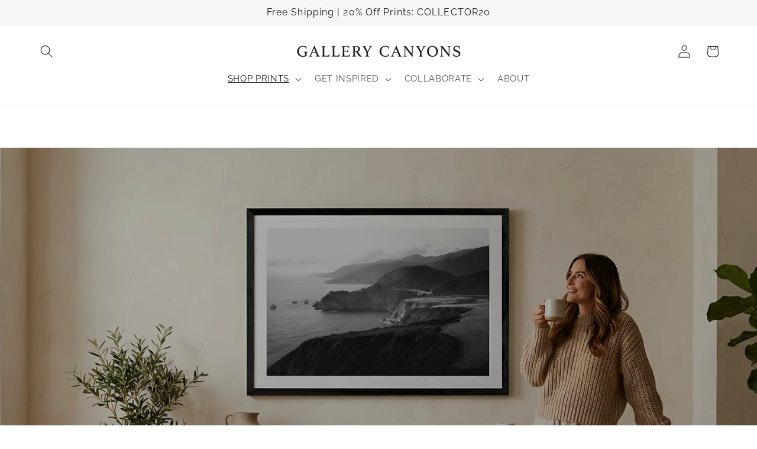

--- FILE ---
content_type: text/html; charset=utf-8
request_url: https://gallerycanyons.com/
body_size: 35649
content:
<!doctype html>
<html class="js" lang="en">
  <head>
    <meta charset="utf-8">
    <meta http-equiv="X-UA-Compatible" content="IE=edge">
    <meta name="viewport" content="width=device-width,initial-scale=1">
    <meta name="theme-color" content="">
    <link rel="canonical" href="https://gallerycanyons.com/"><link rel="icon" type="image/png" href="//gallerycanyons.com/cdn/shop/files/GC_favicon_26.webp?crop=center&height=32&v=1766260027&width=32"><link rel="preconnect" href="https://fonts.shopifycdn.com" crossorigin><title>
      Gallery Canyons - Curated Fine Art Photography Prints
</title>

    
      <meta name="description" content="Shop curated gallery-quality photography prints made for elevated contemporary interiors. Loved by designers, stagers, and collectors. Handcrafted in the US.">
    

    

<meta property="og:site_name" content="Gallery Canyons">
<meta property="og:url" content="https://gallerycanyons.com/">
<meta property="og:title" content="Gallery Canyons - Curated Fine Art Photography Prints">
<meta property="og:type" content="website">
<meta property="og:description" content="Shop curated gallery-quality photography prints made for elevated contemporary interiors. Loved by designers, stagers, and collectors. Handcrafted in the US."><meta name="twitter:card" content="summary_large_image">
<meta name="twitter:title" content="Gallery Canyons - Curated Fine Art Photography Prints">
<meta name="twitter:description" content="Shop curated gallery-quality photography prints made for elevated contemporary interiors. Loved by designers, stagers, and collectors. Handcrafted in the US.">


    <script src="//gallerycanyons.com/cdn/shop/t/16/assets/constants.js?v=132983761750457495441732071814" defer="defer"></script>
    <script src="//gallerycanyons.com/cdn/shop/t/16/assets/pubsub.js?v=158357773527763999511732071815" defer="defer"></script>
    <script src="//gallerycanyons.com/cdn/shop/t/16/assets/global.js?v=152862011079830610291732071814" defer="defer"></script>
    <script src="//gallerycanyons.com/cdn/shop/t/16/assets/details-disclosure.js?v=13653116266235556501732071814" defer="defer"></script>
    <script src="//gallerycanyons.com/cdn/shop/t/16/assets/details-modal.js?v=25581673532751508451732071814" defer="defer"></script>
    <script src="//gallerycanyons.com/cdn/shop/t/16/assets/search-form.js?v=133129549252120666541732071816" defer="defer"></script><script src="//gallerycanyons.com/cdn/shop/t/16/assets/animations.js?v=88693664871331136111732071813" defer="defer"></script><script>window.performance && window.performance.mark && window.performance.mark('shopify.content_for_header.start');</script><meta name="facebook-domain-verification" content="m8vtn9t20o3ray5zl9fcly45s4vcr8">
<meta name="google-site-verification" content="I40QXVxilYOZPbMbsFht9n7xZ1Hz-i6IhbOxSN9scuY">
<meta id="shopify-digital-wallet" name="shopify-digital-wallet" content="/72984625429/digital_wallets/dialog">
<meta name="shopify-checkout-api-token" content="208514551f31231297b2099f7c9b6eee">
<meta id="in-context-paypal-metadata" data-shop-id="72984625429" data-venmo-supported="false" data-environment="production" data-locale="en_US" data-paypal-v4="true" data-currency="USD">
<link rel="alternate" hreflang="x-default" href="https://gallerycanyons.com/">
<link rel="alternate" hreflang="en" href="https://gallerycanyons.com/">
<link rel="alternate" hreflang="en-AU" href="https://gallerycanyons.com/en-au">
<link rel="alternate" hreflang="en-NZ" href="https://gallerycanyons.com/en-au">
<link rel="alternate" hreflang="en-GB" href="https://gallerycanyons.com/en-gb">
<script async="async" src="/checkouts/internal/preloads.js?locale=en-US"></script>
<link rel="preconnect" href="https://shop.app" crossorigin="anonymous">
<script async="async" src="https://shop.app/checkouts/internal/preloads.js?locale=en-US&shop_id=72984625429" crossorigin="anonymous"></script>
<script id="apple-pay-shop-capabilities" type="application/json">{"shopId":72984625429,"countryCode":"US","currencyCode":"USD","merchantCapabilities":["supports3DS"],"merchantId":"gid:\/\/shopify\/Shop\/72984625429","merchantName":"Gallery Canyons","requiredBillingContactFields":["postalAddress","email"],"requiredShippingContactFields":["postalAddress","email"],"shippingType":"shipping","supportedNetworks":["visa","masterCard","amex","discover","elo","jcb"],"total":{"type":"pending","label":"Gallery Canyons","amount":"1.00"},"shopifyPaymentsEnabled":true,"supportsSubscriptions":true}</script>
<script id="shopify-features" type="application/json">{"accessToken":"208514551f31231297b2099f7c9b6eee","betas":["rich-media-storefront-analytics"],"domain":"gallerycanyons.com","predictiveSearch":true,"shopId":72984625429,"locale":"en"}</script>
<script>var Shopify = Shopify || {};
Shopify.shop = "gallery-canyons.myshopify.com";
Shopify.locale = "en";
Shopify.currency = {"active":"USD","rate":"1.0"};
Shopify.country = "US";
Shopify.theme = {"name":"Gallery Canyons Current Studio V 15.2.0","id":165436293397,"schema_name":"Studio","schema_version":"15.2.0","theme_store_id":1431,"role":"main"};
Shopify.theme.handle = "null";
Shopify.theme.style = {"id":null,"handle":null};
Shopify.cdnHost = "gallerycanyons.com/cdn";
Shopify.routes = Shopify.routes || {};
Shopify.routes.root = "/";</script>
<script type="module">!function(o){(o.Shopify=o.Shopify||{}).modules=!0}(window);</script>
<script>!function(o){function n(){var o=[];function n(){o.push(Array.prototype.slice.apply(arguments))}return n.q=o,n}var t=o.Shopify=o.Shopify||{};t.loadFeatures=n(),t.autoloadFeatures=n()}(window);</script>
<script>
  window.ShopifyPay = window.ShopifyPay || {};
  window.ShopifyPay.apiHost = "shop.app\/pay";
  window.ShopifyPay.redirectState = null;
</script>
<script id="shop-js-analytics" type="application/json">{"pageType":"index"}</script>
<script defer="defer" async type="module" src="//gallerycanyons.com/cdn/shopifycloud/shop-js/modules/v2/client.init-shop-cart-sync_C5BV16lS.en.esm.js"></script>
<script defer="defer" async type="module" src="//gallerycanyons.com/cdn/shopifycloud/shop-js/modules/v2/chunk.common_CygWptCX.esm.js"></script>
<script type="module">
  await import("//gallerycanyons.com/cdn/shopifycloud/shop-js/modules/v2/client.init-shop-cart-sync_C5BV16lS.en.esm.js");
await import("//gallerycanyons.com/cdn/shopifycloud/shop-js/modules/v2/chunk.common_CygWptCX.esm.js");

  window.Shopify.SignInWithShop?.initShopCartSync?.({"fedCMEnabled":true,"windoidEnabled":true});

</script>
<script>
  window.Shopify = window.Shopify || {};
  if (!window.Shopify.featureAssets) window.Shopify.featureAssets = {};
  window.Shopify.featureAssets['shop-js'] = {"shop-cart-sync":["modules/v2/client.shop-cart-sync_ZFArdW7E.en.esm.js","modules/v2/chunk.common_CygWptCX.esm.js"],"init-fed-cm":["modules/v2/client.init-fed-cm_CmiC4vf6.en.esm.js","modules/v2/chunk.common_CygWptCX.esm.js"],"shop-button":["modules/v2/client.shop-button_tlx5R9nI.en.esm.js","modules/v2/chunk.common_CygWptCX.esm.js"],"shop-cash-offers":["modules/v2/client.shop-cash-offers_DOA2yAJr.en.esm.js","modules/v2/chunk.common_CygWptCX.esm.js","modules/v2/chunk.modal_D71HUcav.esm.js"],"init-windoid":["modules/v2/client.init-windoid_sURxWdc1.en.esm.js","modules/v2/chunk.common_CygWptCX.esm.js"],"shop-toast-manager":["modules/v2/client.shop-toast-manager_ClPi3nE9.en.esm.js","modules/v2/chunk.common_CygWptCX.esm.js"],"init-shop-email-lookup-coordinator":["modules/v2/client.init-shop-email-lookup-coordinator_B8hsDcYM.en.esm.js","modules/v2/chunk.common_CygWptCX.esm.js"],"init-shop-cart-sync":["modules/v2/client.init-shop-cart-sync_C5BV16lS.en.esm.js","modules/v2/chunk.common_CygWptCX.esm.js"],"avatar":["modules/v2/client.avatar_BTnouDA3.en.esm.js"],"pay-button":["modules/v2/client.pay-button_FdsNuTd3.en.esm.js","modules/v2/chunk.common_CygWptCX.esm.js"],"init-customer-accounts":["modules/v2/client.init-customer-accounts_DxDtT_ad.en.esm.js","modules/v2/client.shop-login-button_C5VAVYt1.en.esm.js","modules/v2/chunk.common_CygWptCX.esm.js","modules/v2/chunk.modal_D71HUcav.esm.js"],"init-shop-for-new-customer-accounts":["modules/v2/client.init-shop-for-new-customer-accounts_ChsxoAhi.en.esm.js","modules/v2/client.shop-login-button_C5VAVYt1.en.esm.js","modules/v2/chunk.common_CygWptCX.esm.js","modules/v2/chunk.modal_D71HUcav.esm.js"],"shop-login-button":["modules/v2/client.shop-login-button_C5VAVYt1.en.esm.js","modules/v2/chunk.common_CygWptCX.esm.js","modules/v2/chunk.modal_D71HUcav.esm.js"],"init-customer-accounts-sign-up":["modules/v2/client.init-customer-accounts-sign-up_CPSyQ0Tj.en.esm.js","modules/v2/client.shop-login-button_C5VAVYt1.en.esm.js","modules/v2/chunk.common_CygWptCX.esm.js","modules/v2/chunk.modal_D71HUcav.esm.js"],"shop-follow-button":["modules/v2/client.shop-follow-button_Cva4Ekp9.en.esm.js","modules/v2/chunk.common_CygWptCX.esm.js","modules/v2/chunk.modal_D71HUcav.esm.js"],"checkout-modal":["modules/v2/client.checkout-modal_BPM8l0SH.en.esm.js","modules/v2/chunk.common_CygWptCX.esm.js","modules/v2/chunk.modal_D71HUcav.esm.js"],"lead-capture":["modules/v2/client.lead-capture_Bi8yE_yS.en.esm.js","modules/v2/chunk.common_CygWptCX.esm.js","modules/v2/chunk.modal_D71HUcav.esm.js"],"shop-login":["modules/v2/client.shop-login_D6lNrXab.en.esm.js","modules/v2/chunk.common_CygWptCX.esm.js","modules/v2/chunk.modal_D71HUcav.esm.js"],"payment-terms":["modules/v2/client.payment-terms_CZxnsJam.en.esm.js","modules/v2/chunk.common_CygWptCX.esm.js","modules/v2/chunk.modal_D71HUcav.esm.js"]};
</script>
<script>(function() {
  var isLoaded = false;
  function asyncLoad() {
    if (isLoaded) return;
    isLoaded = true;
    var urls = ["https:\/\/app.testimonialhub.com\/shopifyapp\/showsrstemplate.js?shop=gallery-canyons.myshopify.com","\/\/cdn.shopify.com\/proxy\/1fbba533bb013bcd9b16170f7e190d75be6c6ad2987e97e6ff7f00af5f5091d7\/api.goaffpro.com\/loader.js?shop=gallery-canyons.myshopify.com\u0026sp-cache-control=cHVibGljLCBtYXgtYWdlPTkwMA"];
    for (var i = 0; i < urls.length; i++) {
      var s = document.createElement('script');
      s.type = 'text/javascript';
      s.async = true;
      s.src = urls[i];
      var x = document.getElementsByTagName('script')[0];
      x.parentNode.insertBefore(s, x);
    }
  };
  if(window.attachEvent) {
    window.attachEvent('onload', asyncLoad);
  } else {
    window.addEventListener('load', asyncLoad, false);
  }
})();</script>
<script id="__st">var __st={"a":72984625429,"offset":-25200,"reqid":"16098d9d-573a-442c-ade4-edbebbf4f22c-1768612531","pageurl":"gallerycanyons.com\/","u":"2e6b75251c48","p":"home"};</script>
<script>window.ShopifyPaypalV4VisibilityTracking = true;</script>
<script id="captcha-bootstrap">!function(){'use strict';const t='contact',e='account',n='new_comment',o=[[t,t],['blogs',n],['comments',n],[t,'customer']],c=[[e,'customer_login'],[e,'guest_login'],[e,'recover_customer_password'],[e,'create_customer']],r=t=>t.map((([t,e])=>`form[action*='/${t}']:not([data-nocaptcha='true']) input[name='form_type'][value='${e}']`)).join(','),a=t=>()=>t?[...document.querySelectorAll(t)].map((t=>t.form)):[];function s(){const t=[...o],e=r(t);return a(e)}const i='password',u='form_key',d=['recaptcha-v3-token','g-recaptcha-response','h-captcha-response',i],f=()=>{try{return window.sessionStorage}catch{return}},m='__shopify_v',_=t=>t.elements[u];function p(t,e,n=!1){try{const o=window.sessionStorage,c=JSON.parse(o.getItem(e)),{data:r}=function(t){const{data:e,action:n}=t;return t[m]||n?{data:e,action:n}:{data:t,action:n}}(c);for(const[e,n]of Object.entries(r))t.elements[e]&&(t.elements[e].value=n);n&&o.removeItem(e)}catch(o){console.error('form repopulation failed',{error:o})}}const l='form_type',E='cptcha';function T(t){t.dataset[E]=!0}const w=window,h=w.document,L='Shopify',v='ce_forms',y='captcha';let A=!1;((t,e)=>{const n=(g='f06e6c50-85a8-45c8-87d0-21a2b65856fe',I='https://cdn.shopify.com/shopifycloud/storefront-forms-hcaptcha/ce_storefront_forms_captcha_hcaptcha.v1.5.2.iife.js',D={infoText:'Protected by hCaptcha',privacyText:'Privacy',termsText:'Terms'},(t,e,n)=>{const o=w[L][v],c=o.bindForm;if(c)return c(t,g,e,D).then(n);var r;o.q.push([[t,g,e,D],n]),r=I,A||(h.body.append(Object.assign(h.createElement('script'),{id:'captcha-provider',async:!0,src:r})),A=!0)});var g,I,D;w[L]=w[L]||{},w[L][v]=w[L][v]||{},w[L][v].q=[],w[L][y]=w[L][y]||{},w[L][y].protect=function(t,e){n(t,void 0,e),T(t)},Object.freeze(w[L][y]),function(t,e,n,w,h,L){const[v,y,A,g]=function(t,e,n){const i=e?o:[],u=t?c:[],d=[...i,...u],f=r(d),m=r(i),_=r(d.filter((([t,e])=>n.includes(e))));return[a(f),a(m),a(_),s()]}(w,h,L),I=t=>{const e=t.target;return e instanceof HTMLFormElement?e:e&&e.form},D=t=>v().includes(t);t.addEventListener('submit',(t=>{const e=I(t);if(!e)return;const n=D(e)&&!e.dataset.hcaptchaBound&&!e.dataset.recaptchaBound,o=_(e),c=g().includes(e)&&(!o||!o.value);(n||c)&&t.preventDefault(),c&&!n&&(function(t){try{if(!f())return;!function(t){const e=f();if(!e)return;const n=_(t);if(!n)return;const o=n.value;o&&e.removeItem(o)}(t);const e=Array.from(Array(32),(()=>Math.random().toString(36)[2])).join('');!function(t,e){_(t)||t.append(Object.assign(document.createElement('input'),{type:'hidden',name:u})),t.elements[u].value=e}(t,e),function(t,e){const n=f();if(!n)return;const o=[...t.querySelectorAll(`input[type='${i}']`)].map((({name:t})=>t)),c=[...d,...o],r={};for(const[a,s]of new FormData(t).entries())c.includes(a)||(r[a]=s);n.setItem(e,JSON.stringify({[m]:1,action:t.action,data:r}))}(t,e)}catch(e){console.error('failed to persist form',e)}}(e),e.submit())}));const S=(t,e)=>{t&&!t.dataset[E]&&(n(t,e.some((e=>e===t))),T(t))};for(const o of['focusin','change'])t.addEventListener(o,(t=>{const e=I(t);D(e)&&S(e,y())}));const B=e.get('form_key'),M=e.get(l),P=B&&M;t.addEventListener('DOMContentLoaded',(()=>{const t=y();if(P)for(const e of t)e.elements[l].value===M&&p(e,B);[...new Set([...A(),...v().filter((t=>'true'===t.dataset.shopifyCaptcha))])].forEach((e=>S(e,t)))}))}(h,new URLSearchParams(w.location.search),n,t,e,['guest_login'])})(!0,!0)}();</script>
<script integrity="sha256-4kQ18oKyAcykRKYeNunJcIwy7WH5gtpwJnB7kiuLZ1E=" data-source-attribution="shopify.loadfeatures" defer="defer" src="//gallerycanyons.com/cdn/shopifycloud/storefront/assets/storefront/load_feature-a0a9edcb.js" crossorigin="anonymous"></script>
<script crossorigin="anonymous" defer="defer" src="//gallerycanyons.com/cdn/shopifycloud/storefront/assets/shopify_pay/storefront-65b4c6d7.js?v=20250812"></script>
<script data-source-attribution="shopify.dynamic_checkout.dynamic.init">var Shopify=Shopify||{};Shopify.PaymentButton=Shopify.PaymentButton||{isStorefrontPortableWallets:!0,init:function(){window.Shopify.PaymentButton.init=function(){};var t=document.createElement("script");t.src="https://gallerycanyons.com/cdn/shopifycloud/portable-wallets/latest/portable-wallets.en.js",t.type="module",document.head.appendChild(t)}};
</script>
<script data-source-attribution="shopify.dynamic_checkout.buyer_consent">
  function portableWalletsHideBuyerConsent(e){var t=document.getElementById("shopify-buyer-consent"),n=document.getElementById("shopify-subscription-policy-button");t&&n&&(t.classList.add("hidden"),t.setAttribute("aria-hidden","true"),n.removeEventListener("click",e))}function portableWalletsShowBuyerConsent(e){var t=document.getElementById("shopify-buyer-consent"),n=document.getElementById("shopify-subscription-policy-button");t&&n&&(t.classList.remove("hidden"),t.removeAttribute("aria-hidden"),n.addEventListener("click",e))}window.Shopify?.PaymentButton&&(window.Shopify.PaymentButton.hideBuyerConsent=portableWalletsHideBuyerConsent,window.Shopify.PaymentButton.showBuyerConsent=portableWalletsShowBuyerConsent);
</script>
<script data-source-attribution="shopify.dynamic_checkout.cart.bootstrap">document.addEventListener("DOMContentLoaded",(function(){function t(){return document.querySelector("shopify-accelerated-checkout-cart, shopify-accelerated-checkout")}if(t())Shopify.PaymentButton.init();else{new MutationObserver((function(e,n){t()&&(Shopify.PaymentButton.init(),n.disconnect())})).observe(document.body,{childList:!0,subtree:!0})}}));
</script>
<link id="shopify-accelerated-checkout-styles" rel="stylesheet" media="screen" href="https://gallerycanyons.com/cdn/shopifycloud/portable-wallets/latest/accelerated-checkout-backwards-compat.css" crossorigin="anonymous">
<style id="shopify-accelerated-checkout-cart">
        #shopify-buyer-consent {
  margin-top: 1em;
  display: inline-block;
  width: 100%;
}

#shopify-buyer-consent.hidden {
  display: none;
}

#shopify-subscription-policy-button {
  background: none;
  border: none;
  padding: 0;
  text-decoration: underline;
  font-size: inherit;
  cursor: pointer;
}

#shopify-subscription-policy-button::before {
  box-shadow: none;
}

      </style>
<script id="sections-script" data-sections="header" defer="defer" src="//gallerycanyons.com/cdn/shop/t/16/compiled_assets/scripts.js?v=857"></script>
<script>window.performance && window.performance.mark && window.performance.mark('shopify.content_for_header.end');</script>


    <style data-shopify>
      @font-face {
  font-family: Raleway;
  font-weight: 400;
  font-style: normal;
  font-display: swap;
  src: url("//gallerycanyons.com/cdn/fonts/raleway/raleway_n4.2c76ddd103ff0f30b1230f13e160330ff8b2c68a.woff2") format("woff2"),
       url("//gallerycanyons.com/cdn/fonts/raleway/raleway_n4.c057757dddc39994ad5d9c9f58e7c2c2a72359a9.woff") format("woff");
}

      @font-face {
  font-family: Raleway;
  font-weight: 700;
  font-style: normal;
  font-display: swap;
  src: url("//gallerycanyons.com/cdn/fonts/raleway/raleway_n7.740cf9e1e4566800071db82eeca3cca45f43ba63.woff2") format("woff2"),
       url("//gallerycanyons.com/cdn/fonts/raleway/raleway_n7.84943791ecde186400af8db54cf3b5b5e5049a8f.woff") format("woff");
}

      @font-face {
  font-family: Raleway;
  font-weight: 400;
  font-style: italic;
  font-display: swap;
  src: url("//gallerycanyons.com/cdn/fonts/raleway/raleway_i4.aaa73a72f55a5e60da3e9a082717e1ed8f22f0a2.woff2") format("woff2"),
       url("//gallerycanyons.com/cdn/fonts/raleway/raleway_i4.650670cc243082f8988ecc5576b6d613cfd5a8ee.woff") format("woff");
}

      @font-face {
  font-family: Raleway;
  font-weight: 700;
  font-style: italic;
  font-display: swap;
  src: url("//gallerycanyons.com/cdn/fonts/raleway/raleway_i7.6d68e3c55f3382a6b4f1173686f538d89ce56dbc.woff2") format("woff2"),
       url("//gallerycanyons.com/cdn/fonts/raleway/raleway_i7.ed82a5a5951418ec5b6b0a5010cb65216574b2bd.woff") format("woff");
}

      @font-face {
  font-family: Raleway;
  font-weight: 400;
  font-style: normal;
  font-display: swap;
  src: url("//gallerycanyons.com/cdn/fonts/raleway/raleway_n4.2c76ddd103ff0f30b1230f13e160330ff8b2c68a.woff2") format("woff2"),
       url("//gallerycanyons.com/cdn/fonts/raleway/raleway_n4.c057757dddc39994ad5d9c9f58e7c2c2a72359a9.woff") format("woff");
}


      
        :root,
        .color-scheme-1 {
          --color-background: 255,255,255;
        
          --gradient-background: #ffffff;
        

        

        --color-foreground: 28,28,28;
        --color-background-contrast: 191,191,191;
        --color-shadow: 106,106,106;
        --color-button: 140,107,88;
        --color-button-text: 255,255,255;
        --color-secondary-button: 255,255,255;
        --color-secondary-button-text: 140,107,88;
        --color-link: 140,107,88;
        --color-badge-foreground: 28,28,28;
        --color-badge-background: 255,255,255;
        --color-badge-border: 28,28,28;
        --payment-terms-background-color: rgb(255 255 255);
      }
      
        
        .color-scheme-2 {
          --color-background: 242,242,242;
        
          --gradient-background: #f2f2f2;
        

        

        --color-foreground: 28,28,28;
        --color-background-contrast: 178,178,178;
        --color-shadow: 28,28,28;
        --color-button: 28,28,28;
        --color-button-text: 235,236,237;
        --color-secondary-button: 242,242,242;
        --color-secondary-button-text: 28,28,28;
        --color-link: 28,28,28;
        --color-badge-foreground: 28,28,28;
        --color-badge-background: 242,242,242;
        --color-badge-border: 28,28,28;
        --payment-terms-background-color: rgb(242 242 242);
      }
      
        
        .color-scheme-3 {
          --color-background: 246,246,246;
        
          --gradient-background: #f6f6f6;
        

        

        --color-foreground: 28,28,28;
        --color-background-contrast: 182,182,182;
        --color-shadow: 16,57,72;
        --color-button: 252,252,252;
        --color-button-text: 16,57,72;
        --color-secondary-button: 246,246,246;
        --color-secondary-button-text: 252,252,252;
        --color-link: 252,252,252;
        --color-badge-foreground: 28,28,28;
        --color-badge-background: 246,246,246;
        --color-badge-border: 28,28,28;
        --payment-terms-background-color: rgb(246 246 246);
      }
      
        
        .color-scheme-4 {
          --color-background: 255,255,255;
        
          --gradient-background: #ffffff;
        

        

        --color-foreground: 28,28,28;
        --color-background-contrast: 191,191,191;
        --color-shadow: 106,106,106;
        --color-button: 140,107,88;
        --color-button-text: 140,107,88;
        --color-secondary-button: 255,255,255;
        --color-secondary-button-text: 140,107,88;
        --color-link: 140,107,88;
        --color-badge-foreground: 28,28,28;
        --color-badge-background: 255,255,255;
        --color-badge-border: 28,28,28;
        --payment-terms-background-color: rgb(255 255 255);
      }
      
        
        .color-scheme-5 {
          --color-background: 24,86,108;
        
          --gradient-background: #18566c;
        

        

        --color-foreground: 252,252,252;
        --color-background-contrast: 1,3,4;
        --color-shadow: 16,57,72;
        --color-button: 252,252,252;
        --color-button-text: 24,86,108;
        --color-secondary-button: 24,86,108;
        --color-secondary-button-text: 252,252,252;
        --color-link: 252,252,252;
        --color-badge-foreground: 252,252,252;
        --color-badge-background: 24,86,108;
        --color-badge-border: 252,252,252;
        --payment-terms-background-color: rgb(24 86 108);
      }
      
        
        .color-scheme-684076ff-402e-4ce0-81a3-621b5ab9cac7 {
          --color-background: 140,107,88;
        
          --gradient-background: #8c6b58;
        

        

        --color-foreground: 255,255,255;
        --color-background-contrast: 62,47,39;
        --color-shadow: 0,0,0;
        --color-button: 0,0,0;
        --color-button-text: 255,255,255;
        --color-secondary-button: 140,107,88;
        --color-secondary-button-text: 252,252,252;
        --color-link: 252,252,252;
        --color-badge-foreground: 255,255,255;
        --color-badge-background: 140,107,88;
        --color-badge-border: 255,255,255;
        --payment-terms-background-color: rgb(140 107 88);
      }
      

      body, .color-scheme-1, .color-scheme-2, .color-scheme-3, .color-scheme-4, .color-scheme-5, .color-scheme-684076ff-402e-4ce0-81a3-621b5ab9cac7 {
        color: rgba(var(--color-foreground), 0.75);
        background-color: rgb(var(--color-background));
      }

      :root {
        --font-body-family: Raleway, sans-serif;
        --font-body-style: normal;
        --font-body-weight: 400;
        --font-body-weight-bold: 700;

        --font-heading-family: Raleway, sans-serif;
        --font-heading-style: normal;
        --font-heading-weight: 400;

        --font-body-scale: 1.1;
        --font-heading-scale: 1.0909090909090908;

        --media-padding: px;
        --media-border-opacity: 0.05;
        --media-border-width: 0px;
        --media-radius: 0px;
        --media-shadow-opacity: 0.0;
        --media-shadow-horizontal-offset: 0px;
        --media-shadow-vertical-offset: 0px;
        --media-shadow-blur-radius: 0px;
        --media-shadow-visible: 0;

        --page-width: 120rem;
        --page-width-margin: 0rem;

        --product-card-image-padding: 0.0rem;
        --product-card-corner-radius: 0.0rem;
        --product-card-text-alignment: center;
        --product-card-border-width: 0.0rem;
        --product-card-border-opacity: 0.1;
        --product-card-shadow-opacity: 0.1;
        --product-card-shadow-visible: 1;
        --product-card-shadow-horizontal-offset: 0.0rem;
        --product-card-shadow-vertical-offset: 0.0rem;
        --product-card-shadow-blur-radius: 0.0rem;

        --collection-card-image-padding: 0.0rem;
        --collection-card-corner-radius: 0.0rem;
        --collection-card-text-alignment: center;
        --collection-card-border-width: 0.0rem;
        --collection-card-border-opacity: 0.1;
        --collection-card-shadow-opacity: 0.1;
        --collection-card-shadow-visible: 1;
        --collection-card-shadow-horizontal-offset: 0.0rem;
        --collection-card-shadow-vertical-offset: 0.0rem;
        --collection-card-shadow-blur-radius: 0.0rem;

        --blog-card-image-padding: 0.0rem;
        --blog-card-corner-radius: 0.0rem;
        --blog-card-text-alignment: center;
        --blog-card-border-width: 0.0rem;
        --blog-card-border-opacity: 0.1;
        --blog-card-shadow-opacity: 0.1;
        --blog-card-shadow-visible: 1;
        --blog-card-shadow-horizontal-offset: 0.0rem;
        --blog-card-shadow-vertical-offset: 0.0rem;
        --blog-card-shadow-blur-radius: 0.0rem;

        --badge-corner-radius: 4.0rem;

        --popup-border-width: 0px;
        --popup-border-opacity: 0.1;
        --popup-corner-radius: 0px;
        --popup-shadow-opacity: 0.1;
        --popup-shadow-horizontal-offset: 6px;
        --popup-shadow-vertical-offset: 6px;
        --popup-shadow-blur-radius: 25px;

        --drawer-border-width: 1px;
        --drawer-border-opacity: 0.1;
        --drawer-shadow-opacity: 0.0;
        --drawer-shadow-horizontal-offset: 0px;
        --drawer-shadow-vertical-offset: 0px;
        --drawer-shadow-blur-radius: 0px;

        --spacing-sections-desktop: 0px;
        --spacing-sections-mobile: 0px;

        --grid-desktop-vertical-spacing: 40px;
        --grid-desktop-horizontal-spacing: 40px;
        --grid-mobile-vertical-spacing: 20px;
        --grid-mobile-horizontal-spacing: 20px;

        --text-boxes-border-opacity: 0.0;
        --text-boxes-border-width: 0px;
        --text-boxes-radius: 0px;
        --text-boxes-shadow-opacity: 0.0;
        --text-boxes-shadow-visible: 0;
        --text-boxes-shadow-horizontal-offset: 0px;
        --text-boxes-shadow-vertical-offset: 0px;
        --text-boxes-shadow-blur-radius: 0px;

        --buttons-radius: 40px;
        --buttons-radius-outset: 41px;
        --buttons-border-width: 1px;
        --buttons-border-opacity: 1.0;
        --buttons-shadow-opacity: 0.1;
        --buttons-shadow-visible: 1;
        --buttons-shadow-horizontal-offset: 2px;
        --buttons-shadow-vertical-offset: 2px;
        --buttons-shadow-blur-radius: 5px;
        --buttons-border-offset: 0.3px;

        --inputs-radius: 2px;
        --inputs-border-width: 1px;
        --inputs-border-opacity: 0.15;
        --inputs-shadow-opacity: 0.05;
        --inputs-shadow-horizontal-offset: 2px;
        --inputs-margin-offset: 2px;
        --inputs-shadow-vertical-offset: 2px;
        --inputs-shadow-blur-radius: 5px;
        --inputs-radius-outset: 3px;

        --variant-pills-radius: 40px;
        --variant-pills-border-width: 1px;
        --variant-pills-border-opacity: 0.55;
        --variant-pills-shadow-opacity: 0.0;
        --variant-pills-shadow-horizontal-offset: 0px;
        --variant-pills-shadow-vertical-offset: 0px;
        --variant-pills-shadow-blur-radius: 0px;
      }

      *,
      *::before,
      *::after {
        box-sizing: inherit;
      }

      html {
        box-sizing: border-box;
        font-size: calc(var(--font-body-scale) * 62.5%);
        height: 100%;
      }

      body {
        display: grid;
        grid-template-rows: auto auto 1fr auto;
        grid-template-columns: 100%;
        min-height: 100%;
        margin: 0;
        font-size: 1.5rem;
        letter-spacing: 0.06rem;
        line-height: calc(1 + 0.8 / var(--font-body-scale));
        font-family: var(--font-body-family);
        font-style: var(--font-body-style);
        font-weight: var(--font-body-weight);
      }

      @media screen and (min-width: 750px) {
        body {
          font-size: 1.6rem;
        }
      }
    </style>

    <link href="//gallerycanyons.com/cdn/shop/t/16/assets/base.css?v=134696907945156588781732090048" rel="stylesheet" type="text/css" media="all" />
    <link rel="stylesheet" href="//gallerycanyons.com/cdn/shop/t/16/assets/component-cart-items.css?v=123238115697927560811732071813" media="print" onload="this.media='all'">
      <link rel="preload" as="font" href="//gallerycanyons.com/cdn/fonts/raleway/raleway_n4.2c76ddd103ff0f30b1230f13e160330ff8b2c68a.woff2" type="font/woff2" crossorigin>
      

      <link rel="preload" as="font" href="//gallerycanyons.com/cdn/fonts/raleway/raleway_n4.2c76ddd103ff0f30b1230f13e160330ff8b2c68a.woff2" type="font/woff2" crossorigin>
      
<link href="//gallerycanyons.com/cdn/shop/t/16/assets/component-localization-form.css?v=170315343355214948141732071813" rel="stylesheet" type="text/css" media="all" />
      <script src="//gallerycanyons.com/cdn/shop/t/16/assets/localization-form.js?v=144176611646395275351732071815" defer="defer"></script><link
        rel="stylesheet"
        href="//gallerycanyons.com/cdn/shop/t/16/assets/component-predictive-search.css?v=118923337488134913561732071813"
        media="print"
        onload="this.media='all'"
      ><script>
      if (Shopify.designMode) {
        document.documentElement.classList.add('shopify-design-mode');
      }
    </script>
  <!-- BEGIN app block: shopify://apps/instafeed/blocks/head-block/c447db20-095d-4a10-9725-b5977662c9d5 --><link rel="preconnect" href="https://cdn.nfcube.com/">
<link rel="preconnect" href="https://scontent.cdninstagram.com/">


  <script>
    document.addEventListener('DOMContentLoaded', function () {
      let instafeedScript = document.createElement('script');

      
        instafeedScript.src = 'https://storage.nfcube.com/instafeed-bbeb7e88708c93112e99c0b3bb68d1c4.js';
      

      document.body.appendChild(instafeedScript);
    });
  </script>





<!-- END app block --><script src="https://cdn.shopify.com/extensions/cfc76123-b24f-4e9a-a1dc-585518796af7/forms-2294/assets/shopify-forms-loader.js" type="text/javascript" defer="defer"></script>
<link href="https://monorail-edge.shopifysvc.com" rel="dns-prefetch">
<script>(function(){if ("sendBeacon" in navigator && "performance" in window) {try {var session_token_from_headers = performance.getEntriesByType('navigation')[0].serverTiming.find(x => x.name == '_s').description;} catch {var session_token_from_headers = undefined;}var session_cookie_matches = document.cookie.match(/_shopify_s=([^;]*)/);var session_token_from_cookie = session_cookie_matches && session_cookie_matches.length === 2 ? session_cookie_matches[1] : "";var session_token = session_token_from_headers || session_token_from_cookie || "";function handle_abandonment_event(e) {var entries = performance.getEntries().filter(function(entry) {return /monorail-edge.shopifysvc.com/.test(entry.name);});if (!window.abandonment_tracked && entries.length === 0) {window.abandonment_tracked = true;var currentMs = Date.now();var navigation_start = performance.timing.navigationStart;var payload = {shop_id: 72984625429,url: window.location.href,navigation_start,duration: currentMs - navigation_start,session_token,page_type: "index"};window.navigator.sendBeacon("https://monorail-edge.shopifysvc.com/v1/produce", JSON.stringify({schema_id: "online_store_buyer_site_abandonment/1.1",payload: payload,metadata: {event_created_at_ms: currentMs,event_sent_at_ms: currentMs}}));}}window.addEventListener('pagehide', handle_abandonment_event);}}());</script>
<script id="web-pixels-manager-setup">(function e(e,d,r,n,o){if(void 0===o&&(o={}),!Boolean(null===(a=null===(i=window.Shopify)||void 0===i?void 0:i.analytics)||void 0===a?void 0:a.replayQueue)){var i,a;window.Shopify=window.Shopify||{};var t=window.Shopify;t.analytics=t.analytics||{};var s=t.analytics;s.replayQueue=[],s.publish=function(e,d,r){return s.replayQueue.push([e,d,r]),!0};try{self.performance.mark("wpm:start")}catch(e){}var l=function(){var e={modern:/Edge?\/(1{2}[4-9]|1[2-9]\d|[2-9]\d{2}|\d{4,})\.\d+(\.\d+|)|Firefox\/(1{2}[4-9]|1[2-9]\d|[2-9]\d{2}|\d{4,})\.\d+(\.\d+|)|Chrom(ium|e)\/(9{2}|\d{3,})\.\d+(\.\d+|)|(Maci|X1{2}).+ Version\/(15\.\d+|(1[6-9]|[2-9]\d|\d{3,})\.\d+)([,.]\d+|)( \(\w+\)|)( Mobile\/\w+|) Safari\/|Chrome.+OPR\/(9{2}|\d{3,})\.\d+\.\d+|(CPU[ +]OS|iPhone[ +]OS|CPU[ +]iPhone|CPU IPhone OS|CPU iPad OS)[ +]+(15[._]\d+|(1[6-9]|[2-9]\d|\d{3,})[._]\d+)([._]\d+|)|Android:?[ /-](13[3-9]|1[4-9]\d|[2-9]\d{2}|\d{4,})(\.\d+|)(\.\d+|)|Android.+Firefox\/(13[5-9]|1[4-9]\d|[2-9]\d{2}|\d{4,})\.\d+(\.\d+|)|Android.+Chrom(ium|e)\/(13[3-9]|1[4-9]\d|[2-9]\d{2}|\d{4,})\.\d+(\.\d+|)|SamsungBrowser\/([2-9]\d|\d{3,})\.\d+/,legacy:/Edge?\/(1[6-9]|[2-9]\d|\d{3,})\.\d+(\.\d+|)|Firefox\/(5[4-9]|[6-9]\d|\d{3,})\.\d+(\.\d+|)|Chrom(ium|e)\/(5[1-9]|[6-9]\d|\d{3,})\.\d+(\.\d+|)([\d.]+$|.*Safari\/(?![\d.]+ Edge\/[\d.]+$))|(Maci|X1{2}).+ Version\/(10\.\d+|(1[1-9]|[2-9]\d|\d{3,})\.\d+)([,.]\d+|)( \(\w+\)|)( Mobile\/\w+|) Safari\/|Chrome.+OPR\/(3[89]|[4-9]\d|\d{3,})\.\d+\.\d+|(CPU[ +]OS|iPhone[ +]OS|CPU[ +]iPhone|CPU IPhone OS|CPU iPad OS)[ +]+(10[._]\d+|(1[1-9]|[2-9]\d|\d{3,})[._]\d+)([._]\d+|)|Android:?[ /-](13[3-9]|1[4-9]\d|[2-9]\d{2}|\d{4,})(\.\d+|)(\.\d+|)|Mobile Safari.+OPR\/([89]\d|\d{3,})\.\d+\.\d+|Android.+Firefox\/(13[5-9]|1[4-9]\d|[2-9]\d{2}|\d{4,})\.\d+(\.\d+|)|Android.+Chrom(ium|e)\/(13[3-9]|1[4-9]\d|[2-9]\d{2}|\d{4,})\.\d+(\.\d+|)|Android.+(UC? ?Browser|UCWEB|U3)[ /]?(15\.([5-9]|\d{2,})|(1[6-9]|[2-9]\d|\d{3,})\.\d+)\.\d+|SamsungBrowser\/(5\.\d+|([6-9]|\d{2,})\.\d+)|Android.+MQ{2}Browser\/(14(\.(9|\d{2,})|)|(1[5-9]|[2-9]\d|\d{3,})(\.\d+|))(\.\d+|)|K[Aa][Ii]OS\/(3\.\d+|([4-9]|\d{2,})\.\d+)(\.\d+|)/},d=e.modern,r=e.legacy,n=navigator.userAgent;return n.match(d)?"modern":n.match(r)?"legacy":"unknown"}(),u="modern"===l?"modern":"legacy",c=(null!=n?n:{modern:"",legacy:""})[u],f=function(e){return[e.baseUrl,"/wpm","/b",e.hashVersion,"modern"===e.buildTarget?"m":"l",".js"].join("")}({baseUrl:d,hashVersion:r,buildTarget:u}),m=function(e){var d=e.version,r=e.bundleTarget,n=e.surface,o=e.pageUrl,i=e.monorailEndpoint;return{emit:function(e){var a=e.status,t=e.errorMsg,s=(new Date).getTime(),l=JSON.stringify({metadata:{event_sent_at_ms:s},events:[{schema_id:"web_pixels_manager_load/3.1",payload:{version:d,bundle_target:r,page_url:o,status:a,surface:n,error_msg:t},metadata:{event_created_at_ms:s}}]});if(!i)return console&&console.warn&&console.warn("[Web Pixels Manager] No Monorail endpoint provided, skipping logging."),!1;try{return self.navigator.sendBeacon.bind(self.navigator)(i,l)}catch(e){}var u=new XMLHttpRequest;try{return u.open("POST",i,!0),u.setRequestHeader("Content-Type","text/plain"),u.send(l),!0}catch(e){return console&&console.warn&&console.warn("[Web Pixels Manager] Got an unhandled error while logging to Monorail."),!1}}}}({version:r,bundleTarget:l,surface:e.surface,pageUrl:self.location.href,monorailEndpoint:e.monorailEndpoint});try{o.browserTarget=l,function(e){var d=e.src,r=e.async,n=void 0===r||r,o=e.onload,i=e.onerror,a=e.sri,t=e.scriptDataAttributes,s=void 0===t?{}:t,l=document.createElement("script"),u=document.querySelector("head"),c=document.querySelector("body");if(l.async=n,l.src=d,a&&(l.integrity=a,l.crossOrigin="anonymous"),s)for(var f in s)if(Object.prototype.hasOwnProperty.call(s,f))try{l.dataset[f]=s[f]}catch(e){}if(o&&l.addEventListener("load",o),i&&l.addEventListener("error",i),u)u.appendChild(l);else{if(!c)throw new Error("Did not find a head or body element to append the script");c.appendChild(l)}}({src:f,async:!0,onload:function(){if(!function(){var e,d;return Boolean(null===(d=null===(e=window.Shopify)||void 0===e?void 0:e.analytics)||void 0===d?void 0:d.initialized)}()){var d=window.webPixelsManager.init(e)||void 0;if(d){var r=window.Shopify.analytics;r.replayQueue.forEach((function(e){var r=e[0],n=e[1],o=e[2];d.publishCustomEvent(r,n,o)})),r.replayQueue=[],r.publish=d.publishCustomEvent,r.visitor=d.visitor,r.initialized=!0}}},onerror:function(){return m.emit({status:"failed",errorMsg:"".concat(f," has failed to load")})},sri:function(e){var d=/^sha384-[A-Za-z0-9+/=]+$/;return"string"==typeof e&&d.test(e)}(c)?c:"",scriptDataAttributes:o}),m.emit({status:"loading"})}catch(e){m.emit({status:"failed",errorMsg:(null==e?void 0:e.message)||"Unknown error"})}}})({shopId: 72984625429,storefrontBaseUrl: "https://gallerycanyons.com",extensionsBaseUrl: "https://extensions.shopifycdn.com/cdn/shopifycloud/web-pixels-manager",monorailEndpoint: "https://monorail-edge.shopifysvc.com/unstable/produce_batch",surface: "storefront-renderer",enabledBetaFlags: ["2dca8a86"],webPixelsConfigList: [{"id":"976978197","configuration":"{\"shop\":\"gallery-canyons.myshopify.com\",\"cookie_duration\":\"604800\"}","eventPayloadVersion":"v1","runtimeContext":"STRICT","scriptVersion":"a2e7513c3708f34b1f617d7ce88f9697","type":"APP","apiClientId":2744533,"privacyPurposes":["ANALYTICS","MARKETING"],"dataSharingAdjustments":{"protectedCustomerApprovalScopes":["read_customer_address","read_customer_email","read_customer_name","read_customer_personal_data","read_customer_phone"]}},{"id":"713785621","configuration":"{\"accountID\":\"8dfdc3e9-10a4-4f24-9df9-078316c1edb7|||0\"}","eventPayloadVersion":"v1","runtimeContext":"STRICT","scriptVersion":"3c51ddc37cc35217c63ea0db5b237abd","type":"APP","apiClientId":60983508993,"privacyPurposes":["ANALYTICS","MARKETING","SALE_OF_DATA"],"dataSharingAdjustments":{"protectedCustomerApprovalScopes":["read_customer_personal_data"]}},{"id":"632652053","configuration":"{\"config\":\"{\\\"pixel_id\\\":\\\"G-2BW1G57CK3\\\",\\\"target_country\\\":\\\"US\\\",\\\"gtag_events\\\":[{\\\"type\\\":\\\"search\\\",\\\"action_label\\\":\\\"G-2BW1G57CK3\\\"},{\\\"type\\\":\\\"begin_checkout\\\",\\\"action_label\\\":\\\"G-2BW1G57CK3\\\"},{\\\"type\\\":\\\"view_item\\\",\\\"action_label\\\":[\\\"G-2BW1G57CK3\\\",\\\"MC-FK918394BW\\\"]},{\\\"type\\\":\\\"purchase\\\",\\\"action_label\\\":[\\\"G-2BW1G57CK3\\\",\\\"MC-FK918394BW\\\"]},{\\\"type\\\":\\\"page_view\\\",\\\"action_label\\\":[\\\"G-2BW1G57CK3\\\",\\\"MC-FK918394BW\\\"]},{\\\"type\\\":\\\"add_payment_info\\\",\\\"action_label\\\":\\\"G-2BW1G57CK3\\\"},{\\\"type\\\":\\\"add_to_cart\\\",\\\"action_label\\\":\\\"G-2BW1G57CK3\\\"}],\\\"enable_monitoring_mode\\\":false}\"}","eventPayloadVersion":"v1","runtimeContext":"OPEN","scriptVersion":"b2a88bafab3e21179ed38636efcd8a93","type":"APP","apiClientId":1780363,"privacyPurposes":[],"dataSharingAdjustments":{"protectedCustomerApprovalScopes":["read_customer_address","read_customer_email","read_customer_name","read_customer_personal_data","read_customer_phone"]}},{"id":"209617173","configuration":"{\"pixel_id\":\"756016239348315\",\"pixel_type\":\"facebook_pixel\",\"metaapp_system_user_token\":\"-\"}","eventPayloadVersion":"v1","runtimeContext":"OPEN","scriptVersion":"ca16bc87fe92b6042fbaa3acc2fbdaa6","type":"APP","apiClientId":2329312,"privacyPurposes":["ANALYTICS","MARKETING","SALE_OF_DATA"],"dataSharingAdjustments":{"protectedCustomerApprovalScopes":["read_customer_address","read_customer_email","read_customer_name","read_customer_personal_data","read_customer_phone"]}},{"id":"shopify-app-pixel","configuration":"{}","eventPayloadVersion":"v1","runtimeContext":"STRICT","scriptVersion":"0450","apiClientId":"shopify-pixel","type":"APP","privacyPurposes":["ANALYTICS","MARKETING"]},{"id":"shopify-custom-pixel","eventPayloadVersion":"v1","runtimeContext":"LAX","scriptVersion":"0450","apiClientId":"shopify-pixel","type":"CUSTOM","privacyPurposes":["ANALYTICS","MARKETING"]}],isMerchantRequest: false,initData: {"shop":{"name":"Gallery Canyons","paymentSettings":{"currencyCode":"USD"},"myshopifyDomain":"gallery-canyons.myshopify.com","countryCode":"US","storefrontUrl":"https:\/\/gallerycanyons.com"},"customer":null,"cart":null,"checkout":null,"productVariants":[],"purchasingCompany":null},},"https://gallerycanyons.com/cdn","fcfee988w5aeb613cpc8e4bc33m6693e112",{"modern":"","legacy":""},{"shopId":"72984625429","storefrontBaseUrl":"https:\/\/gallerycanyons.com","extensionBaseUrl":"https:\/\/extensions.shopifycdn.com\/cdn\/shopifycloud\/web-pixels-manager","surface":"storefront-renderer","enabledBetaFlags":"[\"2dca8a86\"]","isMerchantRequest":"false","hashVersion":"fcfee988w5aeb613cpc8e4bc33m6693e112","publish":"custom","events":"[[\"page_viewed\",{}]]"});</script><script>
  window.ShopifyAnalytics = window.ShopifyAnalytics || {};
  window.ShopifyAnalytics.meta = window.ShopifyAnalytics.meta || {};
  window.ShopifyAnalytics.meta.currency = 'USD';
  var meta = {"page":{"pageType":"home","requestId":"16098d9d-573a-442c-ade4-edbebbf4f22c-1768612531"}};
  for (var attr in meta) {
    window.ShopifyAnalytics.meta[attr] = meta[attr];
  }
</script>
<script class="analytics">
  (function () {
    var customDocumentWrite = function(content) {
      var jquery = null;

      if (window.jQuery) {
        jquery = window.jQuery;
      } else if (window.Checkout && window.Checkout.$) {
        jquery = window.Checkout.$;
      }

      if (jquery) {
        jquery('body').append(content);
      }
    };

    var hasLoggedConversion = function(token) {
      if (token) {
        return document.cookie.indexOf('loggedConversion=' + token) !== -1;
      }
      return false;
    }

    var setCookieIfConversion = function(token) {
      if (token) {
        var twoMonthsFromNow = new Date(Date.now());
        twoMonthsFromNow.setMonth(twoMonthsFromNow.getMonth() + 2);

        document.cookie = 'loggedConversion=' + token + '; expires=' + twoMonthsFromNow;
      }
    }

    var trekkie = window.ShopifyAnalytics.lib = window.trekkie = window.trekkie || [];
    if (trekkie.integrations) {
      return;
    }
    trekkie.methods = [
      'identify',
      'page',
      'ready',
      'track',
      'trackForm',
      'trackLink'
    ];
    trekkie.factory = function(method) {
      return function() {
        var args = Array.prototype.slice.call(arguments);
        args.unshift(method);
        trekkie.push(args);
        return trekkie;
      };
    };
    for (var i = 0; i < trekkie.methods.length; i++) {
      var key = trekkie.methods[i];
      trekkie[key] = trekkie.factory(key);
    }
    trekkie.load = function(config) {
      trekkie.config = config || {};
      trekkie.config.initialDocumentCookie = document.cookie;
      var first = document.getElementsByTagName('script')[0];
      var script = document.createElement('script');
      script.type = 'text/javascript';
      script.onerror = function(e) {
        var scriptFallback = document.createElement('script');
        scriptFallback.type = 'text/javascript';
        scriptFallback.onerror = function(error) {
                var Monorail = {
      produce: function produce(monorailDomain, schemaId, payload) {
        var currentMs = new Date().getTime();
        var event = {
          schema_id: schemaId,
          payload: payload,
          metadata: {
            event_created_at_ms: currentMs,
            event_sent_at_ms: currentMs
          }
        };
        return Monorail.sendRequest("https://" + monorailDomain + "/v1/produce", JSON.stringify(event));
      },
      sendRequest: function sendRequest(endpointUrl, payload) {
        // Try the sendBeacon API
        if (window && window.navigator && typeof window.navigator.sendBeacon === 'function' && typeof window.Blob === 'function' && !Monorail.isIos12()) {
          var blobData = new window.Blob([payload], {
            type: 'text/plain'
          });

          if (window.navigator.sendBeacon(endpointUrl, blobData)) {
            return true;
          } // sendBeacon was not successful

        } // XHR beacon

        var xhr = new XMLHttpRequest();

        try {
          xhr.open('POST', endpointUrl);
          xhr.setRequestHeader('Content-Type', 'text/plain');
          xhr.send(payload);
        } catch (e) {
          console.log(e);
        }

        return false;
      },
      isIos12: function isIos12() {
        return window.navigator.userAgent.lastIndexOf('iPhone; CPU iPhone OS 12_') !== -1 || window.navigator.userAgent.lastIndexOf('iPad; CPU OS 12_') !== -1;
      }
    };
    Monorail.produce('monorail-edge.shopifysvc.com',
      'trekkie_storefront_load_errors/1.1',
      {shop_id: 72984625429,
      theme_id: 165436293397,
      app_name: "storefront",
      context_url: window.location.href,
      source_url: "//gallerycanyons.com/cdn/s/trekkie.storefront.cd680fe47e6c39ca5d5df5f0a32d569bc48c0f27.min.js"});

        };
        scriptFallback.async = true;
        scriptFallback.src = '//gallerycanyons.com/cdn/s/trekkie.storefront.cd680fe47e6c39ca5d5df5f0a32d569bc48c0f27.min.js';
        first.parentNode.insertBefore(scriptFallback, first);
      };
      script.async = true;
      script.src = '//gallerycanyons.com/cdn/s/trekkie.storefront.cd680fe47e6c39ca5d5df5f0a32d569bc48c0f27.min.js';
      first.parentNode.insertBefore(script, first);
    };
    trekkie.load(
      {"Trekkie":{"appName":"storefront","development":false,"defaultAttributes":{"shopId":72984625429,"isMerchantRequest":null,"themeId":165436293397,"themeCityHash":"8981479776541113067","contentLanguage":"en","currency":"USD","eventMetadataId":"f19f1641-a27d-4ba5-af20-34a25180536a"},"isServerSideCookieWritingEnabled":true,"monorailRegion":"shop_domain","enabledBetaFlags":["65f19447"]},"Session Attribution":{},"S2S":{"facebookCapiEnabled":true,"source":"trekkie-storefront-renderer","apiClientId":580111}}
    );

    var loaded = false;
    trekkie.ready(function() {
      if (loaded) return;
      loaded = true;

      window.ShopifyAnalytics.lib = window.trekkie;

      var originalDocumentWrite = document.write;
      document.write = customDocumentWrite;
      try { window.ShopifyAnalytics.merchantGoogleAnalytics.call(this); } catch(error) {};
      document.write = originalDocumentWrite;

      window.ShopifyAnalytics.lib.page(null,{"pageType":"home","requestId":"16098d9d-573a-442c-ade4-edbebbf4f22c-1768612531","shopifyEmitted":true});

      var match = window.location.pathname.match(/checkouts\/(.+)\/(thank_you|post_purchase)/)
      var token = match? match[1]: undefined;
      if (!hasLoggedConversion(token)) {
        setCookieIfConversion(token);
        
      }
    });


        var eventsListenerScript = document.createElement('script');
        eventsListenerScript.async = true;
        eventsListenerScript.src = "//gallerycanyons.com/cdn/shopifycloud/storefront/assets/shop_events_listener-3da45d37.js";
        document.getElementsByTagName('head')[0].appendChild(eventsListenerScript);

})();</script>
<script
  defer
  src="https://gallerycanyons.com/cdn/shopifycloud/perf-kit/shopify-perf-kit-3.0.4.min.js"
  data-application="storefront-renderer"
  data-shop-id="72984625429"
  data-render-region="gcp-us-central1"
  data-page-type="index"
  data-theme-instance-id="165436293397"
  data-theme-name="Studio"
  data-theme-version="15.2.0"
  data-monorail-region="shop_domain"
  data-resource-timing-sampling-rate="10"
  data-shs="true"
  data-shs-beacon="true"
  data-shs-export-with-fetch="true"
  data-shs-logs-sample-rate="1"
  data-shs-beacon-endpoint="https://gallerycanyons.com/api/collect"
></script>
</head>

  <body class="gradient animate--hover-default">
    <a class="skip-to-content-link button visually-hidden" href="#MainContent">
      Skip to content
    </a><!-- BEGIN sections: header-group -->
<div id="shopify-section-sections--22148876632341__announcement-bar" class="shopify-section shopify-section-group-header-group announcement-bar-section"><link href="//gallerycanyons.com/cdn/shop/t/16/assets/component-slideshow.css?v=17933591812325749411732071814" rel="stylesheet" type="text/css" media="all" />
<link href="//gallerycanyons.com/cdn/shop/t/16/assets/component-slider.css?v=14039311878856620671732071814" rel="stylesheet" type="text/css" media="all" />

  <link href="//gallerycanyons.com/cdn/shop/t/16/assets/component-list-social.css?v=35792976012981934991732071813" rel="stylesheet" type="text/css" media="all" />


<div
  class="utility-bar color-scheme-3 gradient utility-bar--bottom-border"
  
>
  <div class="page-width utility-bar__grid"><div
        class="announcement-bar"
        role="region"
        aria-label="Announcement"
        
      ><p class="announcement-bar__message h5">
            <span>Free Shipping | 20% Off Prints: COLLECTOR20</span></p></div><div class="localization-wrapper">
</div>
  </div>
</div>


</div><div id="shopify-section-sections--22148876632341__header" class="shopify-section shopify-section-group-header-group section-header"><link rel="stylesheet" href="//gallerycanyons.com/cdn/shop/t/16/assets/component-list-menu.css?v=151968516119678728991732071813" media="print" onload="this.media='all'">
<link rel="stylesheet" href="//gallerycanyons.com/cdn/shop/t/16/assets/component-search.css?v=165164710990765432851732071813" media="print" onload="this.media='all'">
<link rel="stylesheet" href="//gallerycanyons.com/cdn/shop/t/16/assets/component-menu-drawer.css?v=147478906057189667651732071813" media="print" onload="this.media='all'">
<link rel="stylesheet" href="//gallerycanyons.com/cdn/shop/t/16/assets/component-cart-notification.css?v=54116361853792938221732071813" media="print" onload="this.media='all'"><link rel="stylesheet" href="//gallerycanyons.com/cdn/shop/t/16/assets/component-price.css?v=70172745017360139101732071813" media="print" onload="this.media='all'"><style>
  header-drawer {
    justify-self: start;
    margin-left: -1.2rem;
  }.scrolled-past-header .header__heading-logo-wrapper {
      width: 75%;
    }@media screen and (min-width: 990px) {
      header-drawer {
        display: none;
      }
    }.menu-drawer-container {
    display: flex;
  }

  .list-menu {
    list-style: none;
    padding: 0;
    margin: 0;
  }

  .list-menu--inline {
    display: inline-flex;
    flex-wrap: wrap;
  }

  summary.list-menu__item {
    padding-right: 2.7rem;
  }

  .list-menu__item {
    display: flex;
    align-items: center;
    line-height: calc(1 + 0.3 / var(--font-body-scale));
  }

  .list-menu__item--link {
    text-decoration: none;
    padding-bottom: 1rem;
    padding-top: 1rem;
    line-height: calc(1 + 0.8 / var(--font-body-scale));
  }

  @media screen and (min-width: 750px) {
    .list-menu__item--link {
      padding-bottom: 0.5rem;
      padding-top: 0.5rem;
    }
  }
</style><style data-shopify>.header {
    padding: 10px 3rem 10px 3rem;
  }

  .section-header {
    position: sticky; /* This is for fixing a Safari z-index issue. PR #2147 */
    margin-bottom: 54px;
  }

  @media screen and (min-width: 750px) {
    .section-header {
      margin-bottom: 72px;
    }
  }

  @media screen and (min-width: 990px) {
    .header {
      padding-top: 20px;
      padding-bottom: 20px;
    }
  }</style><script src="//gallerycanyons.com/cdn/shop/t/16/assets/cart-notification.js?v=133508293167896966491732071813" defer="defer"></script><sticky-header data-sticky-type="reduce-logo-size" class="header-wrapper color-scheme-1 gradient header-wrapper--border-bottom"><header class="header header--top-center header--mobile-left page-width header--has-menu header--has-social header--has-account">

<header-drawer data-breakpoint="tablet">
  <details id="Details-menu-drawer-container" class="menu-drawer-container">
    <summary
      class="header__icon header__icon--menu header__icon--summary link focus-inset"
      aria-label="Menu"
    >
      <span><svg xmlns="http://www.w3.org/2000/svg" fill="none" class="icon icon-hamburger" viewBox="0 0 18 16"><path fill="currentColor" d="M1 .5a.5.5 0 1 0 0 1h15.71a.5.5 0 0 0 0-1zM.5 8a.5.5 0 0 1 .5-.5h15.71a.5.5 0 0 1 0 1H1A.5.5 0 0 1 .5 8m0 7a.5.5 0 0 1 .5-.5h15.71a.5.5 0 0 1 0 1H1a.5.5 0 0 1-.5-.5"/></svg>
<svg xmlns="http://www.w3.org/2000/svg" fill="none" class="icon icon-close" viewBox="0 0 18 17"><path fill="currentColor" d="M.865 15.978a.5.5 0 0 0 .707.707l7.433-7.431 7.579 7.282a.501.501 0 0 0 .846-.37.5.5 0 0 0-.153-.351L9.712 8.546l7.417-7.416a.5.5 0 1 0-.707-.708L8.991 7.853 1.413.573a.5.5 0 1 0-.693.72l7.563 7.268z"/></svg>
</span>
    </summary>
    <div id="menu-drawer" class="gradient menu-drawer motion-reduce color-scheme-1">
      <div class="menu-drawer__inner-container">
        <div class="menu-drawer__navigation-container">
          <nav class="menu-drawer__navigation">
            <ul class="menu-drawer__menu has-submenu list-menu" role="list"><li><details id="Details-menu-drawer-menu-item-1">
                      <summary
                        id="HeaderDrawer-shop-prints"
                        class="menu-drawer__menu-item list-menu__item link link--text focus-inset menu-drawer__menu-item--active"
                      >
                        SHOP PRINTS
                        <span class="svg-wrapper"><svg xmlns="http://www.w3.org/2000/svg" fill="none" class="icon icon-arrow" viewBox="0 0 14 10"><path fill="currentColor" fill-rule="evenodd" d="M8.537.808a.5.5 0 0 1 .817-.162l4 4a.5.5 0 0 1 0 .708l-4 4a.5.5 0 1 1-.708-.708L11.793 5.5H1a.5.5 0 0 1 0-1h10.793L8.646 1.354a.5.5 0 0 1-.109-.546" clip-rule="evenodd"/></svg>
</span>
                        <span class="svg-wrapper"><svg class="icon icon-caret" viewBox="0 0 10 6"><path fill="currentColor" fill-rule="evenodd" d="M9.354.646a.5.5 0 0 0-.708 0L5 4.293 1.354.646a.5.5 0 0 0-.708.708l4 4a.5.5 0 0 0 .708 0l4-4a.5.5 0 0 0 0-.708" clip-rule="evenodd"/></svg>
</span>
                      </summary>
                      <div
                        id="link-shop-prints"
                        class="menu-drawer__submenu has-submenu gradient motion-reduce"
                        tabindex="-1"
                      >
                        <div class="menu-drawer__inner-submenu">
                          <button class="menu-drawer__close-button link link--text focus-inset" aria-expanded="true">
                            <span class="svg-wrapper"><svg xmlns="http://www.w3.org/2000/svg" fill="none" class="icon icon-arrow" viewBox="0 0 14 10"><path fill="currentColor" fill-rule="evenodd" d="M8.537.808a.5.5 0 0 1 .817-.162l4 4a.5.5 0 0 1 0 .708l-4 4a.5.5 0 1 1-.708-.708L11.793 5.5H1a.5.5 0 0 1 0-1h10.793L8.646 1.354a.5.5 0 0 1-.109-.546" clip-rule="evenodd"/></svg>
</span>
                            SHOP PRINTS
                          </button>
                          <ul class="menu-drawer__menu list-menu" role="list" tabindex="-1"><li><a
                                    id="HeaderDrawer-shop-prints-shop-all"
                                    href="/collections/best-place-to-buy-art-prints"
                                    class="menu-drawer__menu-item link link--text list-menu__item focus-inset"
                                    
                                  >
                                    SHOP ALL
                                  </a></li><li><a
                                    id="HeaderDrawer-shop-prints-new-releases"
                                    href="/collections/decor-photography"
                                    class="menu-drawer__menu-item link link--text list-menu__item focus-inset"
                                    
                                  >
                                    NEW RELEASES
                                  </a></li><li><details id="Details-menu-drawer-shop-prints-by-theme">
                                    <summary
                                      id="HeaderDrawer-shop-prints-by-theme"
                                      class="menu-drawer__menu-item link link--text list-menu__item focus-inset"
                                    >
                                      By Theme
                                      <span class="svg-wrapper"><svg xmlns="http://www.w3.org/2000/svg" fill="none" class="icon icon-arrow" viewBox="0 0 14 10"><path fill="currentColor" fill-rule="evenodd" d="M8.537.808a.5.5 0 0 1 .817-.162l4 4a.5.5 0 0 1 0 .708l-4 4a.5.5 0 1 1-.708-.708L11.793 5.5H1a.5.5 0 0 1 0-1h10.793L8.646 1.354a.5.5 0 0 1-.109-.546" clip-rule="evenodd"/></svg>
</span>
                                      <span class="svg-wrapper"><svg class="icon icon-caret" viewBox="0 0 10 6"><path fill="currentColor" fill-rule="evenodd" d="M9.354.646a.5.5 0 0 0-.708 0L5 4.293 1.354.646a.5.5 0 0 0-.708.708l4 4a.5.5 0 0 0 .708 0l4-4a.5.5 0 0 0 0-.708" clip-rule="evenodd"/></svg>
</span>
                                    </summary>
                                    <div
                                      id="childlink-by-theme"
                                      class="menu-drawer__submenu has-submenu gradient motion-reduce"
                                    >
                                      <button
                                        class="menu-drawer__close-button link link--text focus-inset"
                                        aria-expanded="true"
                                      >
                                        <span class="svg-wrapper"><svg xmlns="http://www.w3.org/2000/svg" fill="none" class="icon icon-arrow" viewBox="0 0 14 10"><path fill="currentColor" fill-rule="evenodd" d="M8.537.808a.5.5 0 0 1 .817-.162l4 4a.5.5 0 0 1 0 .708l-4 4a.5.5 0 1 1-.708-.708L11.793 5.5H1a.5.5 0 0 1 0-1h10.793L8.646 1.354a.5.5 0 0 1-.109-.546" clip-rule="evenodd"/></svg>
</span>
                                        By Theme
                                      </button>
                                      <ul
                                        class="menu-drawer__menu list-menu"
                                        role="list"
                                        tabindex="-1"
                                      ><li>
                                            <a
                                              id="HeaderDrawer-shop-prints-by-theme-black-white"
                                              href="/collections/black-and-white-framed-wall-art"
                                              class="menu-drawer__menu-item link link--text list-menu__item focus-inset"
                                              
                                            >
                                              BLACK &amp; WHITE
                                            </a>
                                          </li><li>
                                            <a
                                              id="HeaderDrawer-shop-prints-by-theme-coastal"
                                              href="/collections/coastal-print"
                                              class="menu-drawer__menu-item link link--text list-menu__item focus-inset"
                                              
                                            >
                                              COASTAL
                                            </a>
                                          </li><li>
                                            <a
                                              id="HeaderDrawer-shop-prints-by-theme-landscapes"
                                              href="/collections/landscape-photography-prints"
                                              class="menu-drawer__menu-item link link--text list-menu__item focus-inset"
                                              
                                            >
                                              LANDSCAPES
                                            </a>
                                          </li><li>
                                            <a
                                              id="HeaderDrawer-shop-prints-by-theme-lifestyle"
                                              href="/collections/exclusive-prints"
                                              class="menu-drawer__menu-item link link--text list-menu__item focus-inset"
                                              
                                            >
                                              LIFESTYLE
                                            </a>
                                          </li><li>
                                            <a
                                              id="HeaderDrawer-shop-prints-by-theme-nature"
                                              href="/collections/nature-wall-art-prints"
                                              class="menu-drawer__menu-item link link--text list-menu__item focus-inset"
                                              
                                            >
                                              NATURE
                                            </a>
                                          </li><li>
                                            <a
                                              id="HeaderDrawer-shop-prints-by-theme-people"
                                              href="/collections/wall-art-prints"
                                              class="menu-drawer__menu-item link link--text list-menu__item focus-inset"
                                              
                                            >
                                              PEOPLE
                                            </a>
                                          </li><li>
                                            <a
                                              id="HeaderDrawer-shop-prints-by-theme-southwest"
                                              href="/collections/southwest-art-prints"
                                              class="menu-drawer__menu-item link link--text list-menu__item focus-inset"
                                              
                                            >
                                              SOUTHWEST
                                            </a>
                                          </li><li>
                                            <a
                                              id="HeaderDrawer-shop-prints-by-theme-travel"
                                              href="/collections/original-photography-for-sale"
                                              class="menu-drawer__menu-item link link--text list-menu__item focus-inset"
                                              
                                            >
                                              TRAVEL
                                            </a>
                                          </li></ul>
                                    </div>
                                  </details></li><li><details id="Details-menu-drawer-shop-prints-by-artist">
                                    <summary
                                      id="HeaderDrawer-shop-prints-by-artist"
                                      class="menu-drawer__menu-item link link--text list-menu__item focus-inset"
                                    >
                                      By Artist
                                      <span class="svg-wrapper"><svg xmlns="http://www.w3.org/2000/svg" fill="none" class="icon icon-arrow" viewBox="0 0 14 10"><path fill="currentColor" fill-rule="evenodd" d="M8.537.808a.5.5 0 0 1 .817-.162l4 4a.5.5 0 0 1 0 .708l-4 4a.5.5 0 1 1-.708-.708L11.793 5.5H1a.5.5 0 0 1 0-1h10.793L8.646 1.354a.5.5 0 0 1-.109-.546" clip-rule="evenodd"/></svg>
</span>
                                      <span class="svg-wrapper"><svg class="icon icon-caret" viewBox="0 0 10 6"><path fill="currentColor" fill-rule="evenodd" d="M9.354.646a.5.5 0 0 0-.708 0L5 4.293 1.354.646a.5.5 0 0 0-.708.708l4 4a.5.5 0 0 0 .708 0l4-4a.5.5 0 0 0 0-.708" clip-rule="evenodd"/></svg>
</span>
                                    </summary>
                                    <div
                                      id="childlink-by-artist"
                                      class="menu-drawer__submenu has-submenu gradient motion-reduce"
                                    >
                                      <button
                                        class="menu-drawer__close-button link link--text focus-inset"
                                        aria-expanded="true"
                                      >
                                        <span class="svg-wrapper"><svg xmlns="http://www.w3.org/2000/svg" fill="none" class="icon icon-arrow" viewBox="0 0 14 10"><path fill="currentColor" fill-rule="evenodd" d="M8.537.808a.5.5 0 0 1 .817-.162l4 4a.5.5 0 0 1 0 .708l-4 4a.5.5 0 1 1-.708-.708L11.793 5.5H1a.5.5 0 0 1 0-1h10.793L8.646 1.354a.5.5 0 0 1-.109-.546" clip-rule="evenodd"/></svg>
</span>
                                        By Artist
                                      </button>
                                      <ul
                                        class="menu-drawer__menu list-menu"
                                        role="list"
                                        tabindex="-1"
                                      ><li>
                                            <a
                                              id="HeaderDrawer-shop-prints-by-artist-adam-saltman"
                                              href="https://gallerycanyons.com/collections/fine-art-photography-for-sale"
                                              class="menu-drawer__menu-item link link--text list-menu__item focus-inset"
                                              
                                            >
                                              Adam Saltman
                                            </a>
                                          </li><li>
                                            <a
                                              id="HeaderDrawer-shop-prints-by-artist-casey-mac"
                                              href="/collections/casey-mccallister-photography"
                                              class="menu-drawer__menu-item link link--text list-menu__item focus-inset"
                                              
                                            >
                                              Casey Mac
                                            </a>
                                          </li><li>
                                            <a
                                              id="HeaderDrawer-shop-prints-by-artist-daniel-porter"
                                              href="/collections/framed-art-photography"
                                              class="menu-drawer__menu-item link link--text list-menu__item focus-inset"
                                              
                                            >
                                              Daniel Porter
                                            </a>
                                          </li><li>
                                            <a
                                              id="HeaderDrawer-shop-prints-by-artist-diana-and-ronnie"
                                              href="/collections/travel-art-prints"
                                              class="menu-drawer__menu-item link link--text list-menu__item focus-inset"
                                              
                                            >
                                              Diana and Ronnie
                                            </a>
                                          </li><li>
                                            <a
                                              id="HeaderDrawer-shop-prints-by-artist-gil-stunner"
                                              href="/collections/framed-photography"
                                              class="menu-drawer__menu-item link link--text list-menu__item focus-inset"
                                              
                                            >
                                              Gil Stunner
                                            </a>
                                          </li><li>
                                            <a
                                              id="HeaderDrawer-shop-prints-by-artist-jamie-colette"
                                              href="/collections/women-wall-art"
                                              class="menu-drawer__menu-item link link--text list-menu__item focus-inset"
                                              
                                            >
                                              Jamie Colette
                                            </a>
                                          </li><li>
                                            <a
                                              id="HeaderDrawer-shop-prints-by-artist-juan-loza"
                                              href="/collections/modern-southwestern-art"
                                              class="menu-drawer__menu-item link link--text list-menu__item focus-inset"
                                              
                                            >
                                              Juan Loza
                                            </a>
                                          </li><li>
                                            <a
                                              id="HeaderDrawer-shop-prints-by-artist-justin-guerra"
                                              href="/collections/35mm-film-prints"
                                              class="menu-drawer__menu-item link link--text list-menu__item focus-inset"
                                              
                                            >
                                              Justin Guerra
                                            </a>
                                          </li><li>
                                            <a
                                              id="HeaderDrawer-shop-prints-by-artist-marika-huisman"
                                              href="/collections/framed-photography-wall-art"
                                              class="menu-drawer__menu-item link link--text list-menu__item focus-inset"
                                              
                                            >
                                              Marika Huisman
                                            </a>
                                          </li><li>
                                            <a
                                              id="HeaderDrawer-shop-prints-by-artist-phillip-hernandez"
                                              href="/collections/surf-wall-art"
                                              class="menu-drawer__menu-item link link--text list-menu__item focus-inset"
                                              
                                            >
                                              Phillip Hernandez
                                            </a>
                                          </li><li>
                                            <a
                                              id="HeaderDrawer-shop-prints-by-artist-pineapple"
                                              href="/collections/framed-fine-art-photography"
                                              class="menu-drawer__menu-item link link--text list-menu__item focus-inset"
                                              
                                            >
                                              Pineapple
                                            </a>
                                          </li><li>
                                            <a
                                              id="HeaderDrawer-shop-prints-by-artist-raja-iliya"
                                              href="/collections/ocean-photography-wall-art"
                                              class="menu-drawer__menu-item link link--text list-menu__item focus-inset"
                                              
                                            >
                                              Raja Iliya
                                            </a>
                                          </li><li>
                                            <a
                                              id="HeaderDrawer-shop-prints-by-artist-sal-giudici"
                                              href="/collections/photography-prints-wall-art"
                                              class="menu-drawer__menu-item link link--text list-menu__item focus-inset"
                                              
                                            >
                                              Sal Giudici
                                            </a>
                                          </li><li>
                                            <a
                                              id="HeaderDrawer-shop-prints-by-artist-taylor-jarvis"
                                              href="/collections/wall-art-and-photography"
                                              class="menu-drawer__menu-item link link--text list-menu__item focus-inset"
                                              
                                            >
                                              Taylor Jarvis
                                            </a>
                                          </li></ul>
                                    </div>
                                  </details></li><li><a
                                    id="HeaderDrawer-shop-prints-gift-cards"
                                    href="https://gallerycanyons.com/products/modern-photography-prints"
                                    class="menu-drawer__menu-item link link--text list-menu__item focus-inset"
                                    
                                  >
                                    GIFT CARDS
                                  </a></li></ul>
                        </div>
                      </div>
                    </details></li><li><details id="Details-menu-drawer-menu-item-2">
                      <summary
                        id="HeaderDrawer-get-inspired"
                        class="menu-drawer__menu-item list-menu__item link link--text focus-inset"
                      >
                        GET INSPIRED
                        <span class="svg-wrapper"><svg xmlns="http://www.w3.org/2000/svg" fill="none" class="icon icon-arrow" viewBox="0 0 14 10"><path fill="currentColor" fill-rule="evenodd" d="M8.537.808a.5.5 0 0 1 .817-.162l4 4a.5.5 0 0 1 0 .708l-4 4a.5.5 0 1 1-.708-.708L11.793 5.5H1a.5.5 0 0 1 0-1h10.793L8.646 1.354a.5.5 0 0 1-.109-.546" clip-rule="evenodd"/></svg>
</span>
                        <span class="svg-wrapper"><svg class="icon icon-caret" viewBox="0 0 10 6"><path fill="currentColor" fill-rule="evenodd" d="M9.354.646a.5.5 0 0 0-.708 0L5 4.293 1.354.646a.5.5 0 0 0-.708.708l4 4a.5.5 0 0 0 .708 0l4-4a.5.5 0 0 0 0-.708" clip-rule="evenodd"/></svg>
</span>
                      </summary>
                      <div
                        id="link-get-inspired"
                        class="menu-drawer__submenu has-submenu gradient motion-reduce"
                        tabindex="-1"
                      >
                        <div class="menu-drawer__inner-submenu">
                          <button class="menu-drawer__close-button link link--text focus-inset" aria-expanded="true">
                            <span class="svg-wrapper"><svg xmlns="http://www.w3.org/2000/svg" fill="none" class="icon icon-arrow" viewBox="0 0 14 10"><path fill="currentColor" fill-rule="evenodd" d="M8.537.808a.5.5 0 0 1 .817-.162l4 4a.5.5 0 0 1 0 .708l-4 4a.5.5 0 1 1-.708-.708L11.793 5.5H1a.5.5 0 0 1 0-1h10.793L8.646 1.354a.5.5 0 0 1-.109-.546" clip-rule="evenodd"/></svg>
</span>
                            GET INSPIRED
                          </button>
                          <ul class="menu-drawer__menu list-menu" role="list" tabindex="-1"><li><a
                                    id="HeaderDrawer-get-inspired-interior-styling-guide"
                                    href="https://gallerycanyons.com/pages/wall-art-style-guide"
                                    class="menu-drawer__menu-item link link--text list-menu__item focus-inset"
                                    
                                  >
                                    Interior Styling Guide
                                  </a></li><li><a
                                    id="HeaderDrawer-get-inspired-collector-s-journal"
                                    href="/blogs/wall-art-photography"
                                    class="menu-drawer__menu-item link link--text list-menu__item focus-inset"
                                    
                                  >
                                    Collector’s Journal
                                  </a></li></ul>
                        </div>
                      </div>
                    </details></li><li><details id="Details-menu-drawer-menu-item-3">
                      <summary
                        id="HeaderDrawer-collaborate"
                        class="menu-drawer__menu-item list-menu__item link link--text focus-inset"
                      >
                        COLLABORATE
                        <span class="svg-wrapper"><svg xmlns="http://www.w3.org/2000/svg" fill="none" class="icon icon-arrow" viewBox="0 0 14 10"><path fill="currentColor" fill-rule="evenodd" d="M8.537.808a.5.5 0 0 1 .817-.162l4 4a.5.5 0 0 1 0 .708l-4 4a.5.5 0 1 1-.708-.708L11.793 5.5H1a.5.5 0 0 1 0-1h10.793L8.646 1.354a.5.5 0 0 1-.109-.546" clip-rule="evenodd"/></svg>
</span>
                        <span class="svg-wrapper"><svg class="icon icon-caret" viewBox="0 0 10 6"><path fill="currentColor" fill-rule="evenodd" d="M9.354.646a.5.5 0 0 0-.708 0L5 4.293 1.354.646a.5.5 0 0 0-.708.708l4 4a.5.5 0 0 0 .708 0l4-4a.5.5 0 0 0 0-.708" clip-rule="evenodd"/></svg>
</span>
                      </summary>
                      <div
                        id="link-collaborate"
                        class="menu-drawer__submenu has-submenu gradient motion-reduce"
                        tabindex="-1"
                      >
                        <div class="menu-drawer__inner-submenu">
                          <button class="menu-drawer__close-button link link--text focus-inset" aria-expanded="true">
                            <span class="svg-wrapper"><svg xmlns="http://www.w3.org/2000/svg" fill="none" class="icon icon-arrow" viewBox="0 0 14 10"><path fill="currentColor" fill-rule="evenodd" d="M8.537.808a.5.5 0 0 1 .817-.162l4 4a.5.5 0 0 1 0 .708l-4 4a.5.5 0 1 1-.708-.708L11.793 5.5H1a.5.5 0 0 1 0-1h10.793L8.646 1.354a.5.5 0 0 1-.109-.546" clip-rule="evenodd"/></svg>
</span>
                            COLLABORATE
                          </button>
                          <ul class="menu-drawer__menu list-menu" role="list" tabindex="-1"><li><a
                                    id="HeaderDrawer-collaborate-affiliate-program"
                                    href="/pages/best-affiliate-programs-in-home-decor"
                                    class="menu-drawer__menu-item link link--text list-menu__item focus-inset"
                                    
                                  >
                                    Affiliate Program
                                  </a></li><li><a
                                    id="HeaderDrawer-collaborate-artist-submissions"
                                    href="/pages/photography-submissions"
                                    class="menu-drawer__menu-item link link--text list-menu__item focus-inset"
                                    
                                  >
                                    Artist Submissions
                                  </a></li><li><a
                                    id="HeaderDrawer-collaborate-trade-program"
                                    href="/pages/scottsdale-interior-designers"
                                    class="menu-drawer__menu-item link link--text list-menu__item focus-inset"
                                    
                                  >
                                    Trade Program
                                  </a></li></ul>
                        </div>
                      </div>
                    </details></li><li><a
                      id="HeaderDrawer-about"
                      href="/pages/fine-art-photography-websites"
                      class="menu-drawer__menu-item list-menu__item link link--text focus-inset"
                      
                    >
                      ABOUT
                    </a></li></ul>
          </nav>
          <div class="menu-drawer__utility-links"><a
                href="https://gallerycanyons.com/customer_authentication/redirect?locale=en&region_country=US"
                class="menu-drawer__account link focus-inset h5 medium-hide large-up-hide"
                rel="nofollow"
              ><account-icon><span class="svg-wrapper"><svg xmlns="http://www.w3.org/2000/svg" fill="none" class="icon icon-account" viewBox="0 0 18 19"><path fill="currentColor" fill-rule="evenodd" d="M6 4.5a3 3 0 1 1 6 0 3 3 0 0 1-6 0m3-4a4 4 0 1 0 0 8 4 4 0 0 0 0-8m5.58 12.15c1.12.82 1.83 2.24 1.91 4.85H1.51c.08-2.6.79-4.03 1.9-4.85C4.66 11.75 6.5 11.5 9 11.5s4.35.26 5.58 1.15M9 10.5c-2.5 0-4.65.24-6.17 1.35C1.27 12.98.5 14.93.5 18v.5h17V18c0-3.07-.77-5.02-2.33-6.15-1.52-1.1-3.67-1.35-6.17-1.35" clip-rule="evenodd"/></svg>
</span></account-icon>Log in</a><div class="menu-drawer__localization header-localization"><localization-form><form method="post" action="/localization" id="HeaderCountryMobileForm" accept-charset="UTF-8" class="localization-form" enctype="multipart/form-data"><input type="hidden" name="form_type" value="localization" /><input type="hidden" name="utf8" value="✓" /><input type="hidden" name="_method" value="put" /><input type="hidden" name="return_to" value="/" /><div>
                        <h2 class="visually-hidden" id="HeaderCountryMobileLabel">
                          Country/region
                        </h2>

<div class="disclosure">
  <button
    type="button"
    class="disclosure__button localization-form__select localization-selector link link--text caption-large"
    aria-expanded="false"
    aria-controls="HeaderCountryMobile-country-results"
    aria-describedby="HeaderCountryMobileLabel"
  >
    <span>United States |
      USD
      $</span>
    <svg class="icon icon-caret" viewBox="0 0 10 6"><path fill="currentColor" fill-rule="evenodd" d="M9.354.646a.5.5 0 0 0-.708 0L5 4.293 1.354.646a.5.5 0 0 0-.708.708l4 4a.5.5 0 0 0 .708 0l4-4a.5.5 0 0 0 0-.708" clip-rule="evenodd"/></svg>

  </button>
  <div class="disclosure__list-wrapper country-selector" hidden>
    <div class="country-filter country-filter--no-padding">
      
      <button
        class="country-selector__close-button button--small link"
        type="button"
        aria-label="Close"
      ><svg xmlns="http://www.w3.org/2000/svg" fill="none" class="icon icon-close" viewBox="0 0 18 17"><path fill="currentColor" d="M.865 15.978a.5.5 0 0 0 .707.707l7.433-7.431 7.579 7.282a.501.501 0 0 0 .846-.37.5.5 0 0 0-.153-.351L9.712 8.546l7.417-7.416a.5.5 0 1 0-.707-.708L8.991 7.853 1.413.573a.5.5 0 1 0-.693.72l7.563 7.268z"/></svg>
</button>
    </div>
    <div id="sr-country-search-results" class="visually-hidden" aria-live="polite"></div>
    <div
      class="disclosure__list country-selector__list"
      id="HeaderCountryMobile-country-results"
    >
      
      <ul role="list" class="list-unstyled countries"><li class="disclosure__item" tabindex="-1">
            <a
              class="link link--text disclosure__link caption-large focus-inset"
              href="#"
              
              data-value="AU"
              id="Australia"
            >
              <span
                
                  class="visibility-hidden"
                
              ><svg xmlns="http://www.w3.org/2000/svg" fill="none" class="icon icon-checkmark" viewBox="0 0 12 9"><path fill="currentColor" fill-rule="evenodd" d="M11.35.643a.5.5 0 0 1 .006.707l-6.77 6.886a.5.5 0 0 1-.719-.006L.638 4.845a.5.5 0 1 1 .724-.69l2.872 3.011 6.41-6.517a.5.5 0 0 1 .707-.006z" clip-rule="evenodd"/></svg>
</span>
              <span class="country">Australia</span>
              <span class="localization-form__currency motion-reduce hidden">
                USD
                $</span>
            </a>
          </li><li class="disclosure__item" tabindex="-1">
            <a
              class="link link--text disclosure__link caption-large focus-inset"
              href="#"
              
              data-value="CA"
              id="Canada"
            >
              <span
                
                  class="visibility-hidden"
                
              ><svg xmlns="http://www.w3.org/2000/svg" fill="none" class="icon icon-checkmark" viewBox="0 0 12 9"><path fill="currentColor" fill-rule="evenodd" d="M11.35.643a.5.5 0 0 1 .006.707l-6.77 6.886a.5.5 0 0 1-.719-.006L.638 4.845a.5.5 0 1 1 .724-.69l2.872 3.011 6.41-6.517a.5.5 0 0 1 .707-.006z" clip-rule="evenodd"/></svg>
</span>
              <span class="country">Canada</span>
              <span class="localization-form__currency motion-reduce hidden">
                USD
                $</span>
            </a>
          </li><li class="disclosure__item" tabindex="-1">
            <a
              class="link link--text disclosure__link caption-large focus-inset"
              href="#"
              
              data-value="NZ"
              id="New Zealand"
            >
              <span
                
                  class="visibility-hidden"
                
              ><svg xmlns="http://www.w3.org/2000/svg" fill="none" class="icon icon-checkmark" viewBox="0 0 12 9"><path fill="currentColor" fill-rule="evenodd" d="M11.35.643a.5.5 0 0 1 .006.707l-6.77 6.886a.5.5 0 0 1-.719-.006L.638 4.845a.5.5 0 1 1 .724-.69l2.872 3.011 6.41-6.517a.5.5 0 0 1 .707-.006z" clip-rule="evenodd"/></svg>
</span>
              <span class="country">New Zealand</span>
              <span class="localization-form__currency motion-reduce hidden">
                USD
                $</span>
            </a>
          </li><li class="disclosure__item" tabindex="-1">
            <a
              class="link link--text disclosure__link caption-large focus-inset"
              href="#"
              
              data-value="GB"
              id="United Kingdom"
            >
              <span
                
                  class="visibility-hidden"
                
              ><svg xmlns="http://www.w3.org/2000/svg" fill="none" class="icon icon-checkmark" viewBox="0 0 12 9"><path fill="currentColor" fill-rule="evenodd" d="M11.35.643a.5.5 0 0 1 .006.707l-6.77 6.886a.5.5 0 0 1-.719-.006L.638 4.845a.5.5 0 1 1 .724-.69l2.872 3.011 6.41-6.517a.5.5 0 0 1 .707-.006z" clip-rule="evenodd"/></svg>
</span>
              <span class="country">United Kingdom</span>
              <span class="localization-form__currency motion-reduce hidden">
                USD
                $</span>
            </a>
          </li><li class="disclosure__item" tabindex="-1">
            <a
              class="link link--text disclosure__link caption-large focus-inset"
              href="#"
              
                aria-current="true"
              
              data-value="US"
              id="United States"
            >
              <span
                
              ><svg xmlns="http://www.w3.org/2000/svg" fill="none" class="icon icon-checkmark" viewBox="0 0 12 9"><path fill="currentColor" fill-rule="evenodd" d="M11.35.643a.5.5 0 0 1 .006.707l-6.77 6.886a.5.5 0 0 1-.719-.006L.638 4.845a.5.5 0 1 1 .724-.69l2.872 3.011 6.41-6.517a.5.5 0 0 1 .707-.006z" clip-rule="evenodd"/></svg>
</span>
              <span class="country">United States</span>
              <span class="localization-form__currency motion-reduce hidden">
                USD
                $</span>
            </a>
          </li></ul>
    </div>
  </div>
  <div class="country-selector__overlay"></div>
</div>
<input type="hidden" name="country_code" value="US">
</div></form></localization-form>
                
</div><ul class="list list-social list-unstyled" role="list"><li class="list-social__item">
                  <a href="http://instagram.com/gallerycanyons" class="list-social__link link">
                    <span class="svg-wrapper"><svg class="icon icon-instagram" viewBox="0 0 20 20"><path fill="currentColor" fill-rule="evenodd" d="M13.23 3.492c-.84-.037-1.096-.046-3.23-.046-2.144 0-2.39.01-3.238.055-.776.027-1.195.164-1.487.273a2.4 2.4 0 0 0-.912.593 2.5 2.5 0 0 0-.602.922c-.11.282-.238.702-.274 1.486-.046.84-.046 1.095-.046 3.23s.01 2.39.046 3.229c.004.51.097 1.016.274 1.495.145.365.319.639.602.913.282.282.538.456.92.602.474.176.974.268 1.479.273.848.046 1.103.046 3.238.046s2.39-.01 3.23-.046c.784-.036 1.203-.164 1.486-.273.374-.146.648-.329.921-.602.283-.283.447-.548.602-.922.177-.476.27-.979.274-1.486.037-.84.046-1.095.046-3.23s-.01-2.39-.055-3.229c-.027-.784-.164-1.204-.274-1.495a2.4 2.4 0 0 0-.593-.913 2.6 2.6 0 0 0-.92-.602c-.284-.11-.703-.237-1.488-.273ZM6.697 2.05c.857-.036 1.131-.045 3.302-.045a63 63 0 0 1 3.302.045c.664.014 1.321.14 1.943.374a4 4 0 0 1 1.414.922c.41.397.728.88.93 1.414.23.622.354 1.279.365 1.942C18 7.56 18 7.824 18 10.005c0 2.17-.01 2.444-.046 3.292-.036.858-.173 1.442-.374 1.943-.2.53-.474.976-.92 1.423a3.9 3.9 0 0 1-1.415.922c-.51.191-1.095.337-1.943.374-.857.036-1.122.045-3.302.045-2.171 0-2.445-.009-3.302-.055-.849-.027-1.432-.164-1.943-.364a4.15 4.15 0 0 1-1.414-.922 4.1 4.1 0 0 1-.93-1.423c-.183-.51-.329-1.085-.365-1.943C2.009 12.45 2 12.167 2 10.004c0-2.161 0-2.435.055-3.302.027-.848.164-1.432.365-1.942a4.4 4.4 0 0 1 .92-1.414 4.2 4.2 0 0 1 1.415-.93c.51-.183 1.094-.33 1.943-.366Zm.427 4.806a4.105 4.105 0 1 1 5.805 5.805 4.105 4.105 0 0 1-5.805-5.805m1.882 5.371a2.668 2.668 0 1 0 2.042-4.93 2.668 2.668 0 0 0-2.042 4.93m5.922-5.942a.958.958 0 1 1-1.355-1.355.958.958 0 0 1 1.355 1.355" clip-rule="evenodd"/></svg>
</span>
                    <span class="visually-hidden">Instagram</span>
                  </a>
                </li></ul>
          </div>
        </div>
      </div>
    </div>
  </details>
</header-drawer>


<details-modal class="header__search">
  <details>
    <summary
      class="header__icon header__icon--search header__icon--summary link focus-inset modal__toggle"
      aria-haspopup="dialog"
      aria-label="Search"
    >
      <span>
        <span class="svg-wrapper"><svg fill="none" class="icon icon-search" viewBox="0 0 18 19"><path fill="currentColor" fill-rule="evenodd" d="M11.03 11.68A5.784 5.784 0 1 1 2.85 3.5a5.784 5.784 0 0 1 8.18 8.18m.26 1.12a6.78 6.78 0 1 1 .72-.7l5.4 5.4a.5.5 0 1 1-.71.7z" clip-rule="evenodd"/></svg>
</span>
        <span class="svg-wrapper header__icon-close"><svg xmlns="http://www.w3.org/2000/svg" fill="none" class="icon icon-close" viewBox="0 0 18 17"><path fill="currentColor" d="M.865 15.978a.5.5 0 0 0 .707.707l7.433-7.431 7.579 7.282a.501.501 0 0 0 .846-.37.5.5 0 0 0-.153-.351L9.712 8.546l7.417-7.416a.5.5 0 1 0-.707-.708L8.991 7.853 1.413.573a.5.5 0 1 0-.693.72l7.563 7.268z"/></svg>
</span>
      </span>
    </summary>
    <div
      class="search-modal modal__content gradient"
      role="dialog"
      aria-modal="true"
      aria-label="Search"
    >
      <div class="modal-overlay"></div>
      <div
        class="search-modal__content search-modal__content-bottom"
        tabindex="-1"
      ><predictive-search class="search-modal__form" data-loading-text="Loading..."><form action="/search" method="get" role="search" class="search search-modal__form">
          <div class="field">
            <input
              class="search__input field__input"
              id="Search-In-Modal-1"
              type="search"
              name="q"
              value=""
              placeholder="Search"role="combobox"
                aria-expanded="false"
                aria-owns="predictive-search-results"
                aria-controls="predictive-search-results"
                aria-haspopup="listbox"
                aria-autocomplete="list"
                autocorrect="off"
                autocomplete="off"
                autocapitalize="off"
                spellcheck="false">
            <label class="field__label" for="Search-In-Modal-1">Search</label>
            <input type="hidden" name="options[prefix]" value="last">
            <button
              type="reset"
              class="reset__button field__button hidden"
              aria-label="Clear search term"
            >
              <span class="svg-wrapper"><svg fill="none" stroke="currentColor" class="icon icon-close" viewBox="0 0 18 18"><circle cx="9" cy="9" r="8.5" stroke-opacity=".2"/><path stroke-linecap="round" stroke-linejoin="round" d="M11.83 11.83 6.172 6.17M6.229 11.885l5.544-5.77"/></svg>
</span>
            </button>
            <button class="search__button field__button" aria-label="Search">
              <span class="svg-wrapper"><svg fill="none" class="icon icon-search" viewBox="0 0 18 19"><path fill="currentColor" fill-rule="evenodd" d="M11.03 11.68A5.784 5.784 0 1 1 2.85 3.5a5.784 5.784 0 0 1 8.18 8.18m.26 1.12a6.78 6.78 0 1 1 .72-.7l5.4 5.4a.5.5 0 1 1-.71.7z" clip-rule="evenodd"/></svg>
</span>
            </button>
          </div><div class="predictive-search predictive-search--header" tabindex="-1" data-predictive-search>

<div class="predictive-search__loading-state">
  <svg xmlns="http://www.w3.org/2000/svg" class="spinner" viewBox="0 0 66 66"><circle stroke-width="6" cx="33" cy="33" r="30" fill="none" class="path"/></svg>

</div>
</div>

            <span class="predictive-search-status visually-hidden" role="status" aria-hidden="true"></span></form></predictive-search><button
          type="button"
          class="search-modal__close-button modal__close-button link link--text focus-inset"
          aria-label="Close"
        >
          <span class="svg-wrapper"><svg xmlns="http://www.w3.org/2000/svg" fill="none" class="icon icon-close" viewBox="0 0 18 17"><path fill="currentColor" d="M.865 15.978a.5.5 0 0 0 .707.707l7.433-7.431 7.579 7.282a.501.501 0 0 0 .846-.37.5.5 0 0 0-.153-.351L9.712 8.546l7.417-7.416a.5.5 0 1 0-.707-.708L8.991 7.853 1.413.573a.5.5 0 1 0-.693.72l7.563 7.268z"/></svg>
</span>
        </button>
      </div>
    </div>
  </details>
</details-modal>
<h1 class="header__heading"><a href="/" class="header__heading-link link link--text focus-inset"><div class="header__heading-logo-wrapper">
                
                <img src="//gallerycanyons.com/cdn/shop/files/GC_logo_26_transparent_9x16_cb3aaa2f-7056-491b-88ec-23d7bd924d4f.jpg?v=1766263107&amp;width=600" alt="Gallery Canyons" srcset="//gallerycanyons.com/cdn/shop/files/GC_logo_26_transparent_9x16_cb3aaa2f-7056-491b-88ec-23d7bd924d4f.jpg?v=1766263107&amp;width=280 280w, //gallerycanyons.com/cdn/shop/files/GC_logo_26_transparent_9x16_cb3aaa2f-7056-491b-88ec-23d7bd924d4f.jpg?v=1766263107&amp;width=420 420w, //gallerycanyons.com/cdn/shop/files/GC_logo_26_transparent_9x16_cb3aaa2f-7056-491b-88ec-23d7bd924d4f.jpg?v=1766263107&amp;width=560 560w" width="280" height="24.19921875" loading="eager" class="header__heading-logo motion-reduce" sizes="(max-width: 560px) 50vw, 280px">
              </div></a></h1>

<nav class="header__inline-menu">
  <ul class="list-menu list-menu--inline" role="list"><li><header-menu>
            <details id="Details-HeaderMenu-1">
              <summary
                id="HeaderMenu-shop-prints"
                class="header__menu-item list-menu__item link focus-inset"
              >
                <span
                    class="header__active-menu-item"
                  
                >SHOP PRINTS</span><svg class="icon icon-caret" viewBox="0 0 10 6"><path fill="currentColor" fill-rule="evenodd" d="M9.354.646a.5.5 0 0 0-.708 0L5 4.293 1.354.646a.5.5 0 0 0-.708.708l4 4a.5.5 0 0 0 .708 0l4-4a.5.5 0 0 0 0-.708" clip-rule="evenodd"/></svg>
</summary>
              <ul
                id="HeaderMenu-MenuList-1"
                class="header__submenu list-menu list-menu--disclosure color-scheme-1 gradient caption-large motion-reduce global-settings-popup"
                role="list"
                tabindex="-1"
              ><li><a
                        id="HeaderMenu-shop-prints-shop-all"
                        href="/collections/best-place-to-buy-art-prints"
                        class="header__menu-item list-menu__item link link--text focus-inset caption-large"
                        
                      >
                        SHOP ALL
                      </a></li><li><a
                        id="HeaderMenu-shop-prints-new-releases"
                        href="/collections/decor-photography"
                        class="header__menu-item list-menu__item link link--text focus-inset caption-large"
                        
                      >
                        NEW RELEASES
                      </a></li><li><details id="Details-HeaderSubMenu-shop-prints-by-theme">
                        <summary
                          id="HeaderMenu-shop-prints-by-theme"
                          class="header__menu-item link link--text list-menu__item focus-inset caption-large"
                        >
                          <span>By Theme</span><svg class="icon icon-caret" viewBox="0 0 10 6"><path fill="currentColor" fill-rule="evenodd" d="M9.354.646a.5.5 0 0 0-.708 0L5 4.293 1.354.646a.5.5 0 0 0-.708.708l4 4a.5.5 0 0 0 .708 0l4-4a.5.5 0 0 0 0-.708" clip-rule="evenodd"/></svg>
</summary>
                        <ul
                          id="HeaderMenu-SubMenuList-shop-prints-by-theme-"
                          class="header__submenu list-menu motion-reduce"
                        ><li>
                              <a
                                id="HeaderMenu-shop-prints-by-theme-black-white"
                                href="/collections/black-and-white-framed-wall-art"
                                class="header__menu-item list-menu__item link link--text focus-inset caption-large"
                                
                              >
                                BLACK &amp; WHITE
                              </a>
                            </li><li>
                              <a
                                id="HeaderMenu-shop-prints-by-theme-coastal"
                                href="/collections/coastal-print"
                                class="header__menu-item list-menu__item link link--text focus-inset caption-large"
                                
                              >
                                COASTAL
                              </a>
                            </li><li>
                              <a
                                id="HeaderMenu-shop-prints-by-theme-landscapes"
                                href="/collections/landscape-photography-prints"
                                class="header__menu-item list-menu__item link link--text focus-inset caption-large"
                                
                              >
                                LANDSCAPES
                              </a>
                            </li><li>
                              <a
                                id="HeaderMenu-shop-prints-by-theme-lifestyle"
                                href="/collections/exclusive-prints"
                                class="header__menu-item list-menu__item link link--text focus-inset caption-large"
                                
                              >
                                LIFESTYLE
                              </a>
                            </li><li>
                              <a
                                id="HeaderMenu-shop-prints-by-theme-nature"
                                href="/collections/nature-wall-art-prints"
                                class="header__menu-item list-menu__item link link--text focus-inset caption-large"
                                
                              >
                                NATURE
                              </a>
                            </li><li>
                              <a
                                id="HeaderMenu-shop-prints-by-theme-people"
                                href="/collections/wall-art-prints"
                                class="header__menu-item list-menu__item link link--text focus-inset caption-large"
                                
                              >
                                PEOPLE
                              </a>
                            </li><li>
                              <a
                                id="HeaderMenu-shop-prints-by-theme-southwest"
                                href="/collections/southwest-art-prints"
                                class="header__menu-item list-menu__item link link--text focus-inset caption-large"
                                
                              >
                                SOUTHWEST
                              </a>
                            </li><li>
                              <a
                                id="HeaderMenu-shop-prints-by-theme-travel"
                                href="/collections/original-photography-for-sale"
                                class="header__menu-item list-menu__item link link--text focus-inset caption-large"
                                
                              >
                                TRAVEL
                              </a>
                            </li></ul>
                      </details></li><li><details id="Details-HeaderSubMenu-shop-prints-by-artist">
                        <summary
                          id="HeaderMenu-shop-prints-by-artist"
                          class="header__menu-item link link--text list-menu__item focus-inset caption-large"
                        >
                          <span>By Artist</span><svg class="icon icon-caret" viewBox="0 0 10 6"><path fill="currentColor" fill-rule="evenodd" d="M9.354.646a.5.5 0 0 0-.708 0L5 4.293 1.354.646a.5.5 0 0 0-.708.708l4 4a.5.5 0 0 0 .708 0l4-4a.5.5 0 0 0 0-.708" clip-rule="evenodd"/></svg>
</summary>
                        <ul
                          id="HeaderMenu-SubMenuList-shop-prints-by-artist-"
                          class="header__submenu list-menu motion-reduce"
                        ><li>
                              <a
                                id="HeaderMenu-shop-prints-by-artist-adam-saltman"
                                href="https://gallerycanyons.com/collections/fine-art-photography-for-sale"
                                class="header__menu-item list-menu__item link link--text focus-inset caption-large"
                                
                              >
                                Adam Saltman
                              </a>
                            </li><li>
                              <a
                                id="HeaderMenu-shop-prints-by-artist-casey-mac"
                                href="/collections/casey-mccallister-photography"
                                class="header__menu-item list-menu__item link link--text focus-inset caption-large"
                                
                              >
                                Casey Mac
                              </a>
                            </li><li>
                              <a
                                id="HeaderMenu-shop-prints-by-artist-daniel-porter"
                                href="/collections/framed-art-photography"
                                class="header__menu-item list-menu__item link link--text focus-inset caption-large"
                                
                              >
                                Daniel Porter
                              </a>
                            </li><li>
                              <a
                                id="HeaderMenu-shop-prints-by-artist-diana-and-ronnie"
                                href="/collections/travel-art-prints"
                                class="header__menu-item list-menu__item link link--text focus-inset caption-large"
                                
                              >
                                Diana and Ronnie
                              </a>
                            </li><li>
                              <a
                                id="HeaderMenu-shop-prints-by-artist-gil-stunner"
                                href="/collections/framed-photography"
                                class="header__menu-item list-menu__item link link--text focus-inset caption-large"
                                
                              >
                                Gil Stunner
                              </a>
                            </li><li>
                              <a
                                id="HeaderMenu-shop-prints-by-artist-jamie-colette"
                                href="/collections/women-wall-art"
                                class="header__menu-item list-menu__item link link--text focus-inset caption-large"
                                
                              >
                                Jamie Colette
                              </a>
                            </li><li>
                              <a
                                id="HeaderMenu-shop-prints-by-artist-juan-loza"
                                href="/collections/modern-southwestern-art"
                                class="header__menu-item list-menu__item link link--text focus-inset caption-large"
                                
                              >
                                Juan Loza
                              </a>
                            </li><li>
                              <a
                                id="HeaderMenu-shop-prints-by-artist-justin-guerra"
                                href="/collections/35mm-film-prints"
                                class="header__menu-item list-menu__item link link--text focus-inset caption-large"
                                
                              >
                                Justin Guerra
                              </a>
                            </li><li>
                              <a
                                id="HeaderMenu-shop-prints-by-artist-marika-huisman"
                                href="/collections/framed-photography-wall-art"
                                class="header__menu-item list-menu__item link link--text focus-inset caption-large"
                                
                              >
                                Marika Huisman
                              </a>
                            </li><li>
                              <a
                                id="HeaderMenu-shop-prints-by-artist-phillip-hernandez"
                                href="/collections/surf-wall-art"
                                class="header__menu-item list-menu__item link link--text focus-inset caption-large"
                                
                              >
                                Phillip Hernandez
                              </a>
                            </li><li>
                              <a
                                id="HeaderMenu-shop-prints-by-artist-pineapple"
                                href="/collections/framed-fine-art-photography"
                                class="header__menu-item list-menu__item link link--text focus-inset caption-large"
                                
                              >
                                Pineapple
                              </a>
                            </li><li>
                              <a
                                id="HeaderMenu-shop-prints-by-artist-raja-iliya"
                                href="/collections/ocean-photography-wall-art"
                                class="header__menu-item list-menu__item link link--text focus-inset caption-large"
                                
                              >
                                Raja Iliya
                              </a>
                            </li><li>
                              <a
                                id="HeaderMenu-shop-prints-by-artist-sal-giudici"
                                href="/collections/photography-prints-wall-art"
                                class="header__menu-item list-menu__item link link--text focus-inset caption-large"
                                
                              >
                                Sal Giudici
                              </a>
                            </li><li>
                              <a
                                id="HeaderMenu-shop-prints-by-artist-taylor-jarvis"
                                href="/collections/wall-art-and-photography"
                                class="header__menu-item list-menu__item link link--text focus-inset caption-large"
                                
                              >
                                Taylor Jarvis
                              </a>
                            </li></ul>
                      </details></li><li><a
                        id="HeaderMenu-shop-prints-gift-cards"
                        href="https://gallerycanyons.com/products/modern-photography-prints"
                        class="header__menu-item list-menu__item link link--text focus-inset caption-large"
                        
                      >
                        GIFT CARDS
                      </a></li></ul>
            </details>
          </header-menu></li><li><header-menu>
            <details id="Details-HeaderMenu-2">
              <summary
                id="HeaderMenu-get-inspired"
                class="header__menu-item list-menu__item link focus-inset"
              >
                <span
                >GET INSPIRED</span><svg class="icon icon-caret" viewBox="0 0 10 6"><path fill="currentColor" fill-rule="evenodd" d="M9.354.646a.5.5 0 0 0-.708 0L5 4.293 1.354.646a.5.5 0 0 0-.708.708l4 4a.5.5 0 0 0 .708 0l4-4a.5.5 0 0 0 0-.708" clip-rule="evenodd"/></svg>
</summary>
              <ul
                id="HeaderMenu-MenuList-2"
                class="header__submenu list-menu list-menu--disclosure color-scheme-1 gradient caption-large motion-reduce global-settings-popup"
                role="list"
                tabindex="-1"
              ><li><a
                        id="HeaderMenu-get-inspired-interior-styling-guide"
                        href="https://gallerycanyons.com/pages/wall-art-style-guide"
                        class="header__menu-item list-menu__item link link--text focus-inset caption-large"
                        
                      >
                        Interior Styling Guide
                      </a></li><li><a
                        id="HeaderMenu-get-inspired-collector-s-journal"
                        href="/blogs/wall-art-photography"
                        class="header__menu-item list-menu__item link link--text focus-inset caption-large"
                        
                      >
                        Collector’s Journal
                      </a></li></ul>
            </details>
          </header-menu></li><li><header-menu>
            <details id="Details-HeaderMenu-3">
              <summary
                id="HeaderMenu-collaborate"
                class="header__menu-item list-menu__item link focus-inset"
              >
                <span
                >COLLABORATE</span><svg class="icon icon-caret" viewBox="0 0 10 6"><path fill="currentColor" fill-rule="evenodd" d="M9.354.646a.5.5 0 0 0-.708 0L5 4.293 1.354.646a.5.5 0 0 0-.708.708l4 4a.5.5 0 0 0 .708 0l4-4a.5.5 0 0 0 0-.708" clip-rule="evenodd"/></svg>
</summary>
              <ul
                id="HeaderMenu-MenuList-3"
                class="header__submenu list-menu list-menu--disclosure color-scheme-1 gradient caption-large motion-reduce global-settings-popup"
                role="list"
                tabindex="-1"
              ><li><a
                        id="HeaderMenu-collaborate-affiliate-program"
                        href="/pages/best-affiliate-programs-in-home-decor"
                        class="header__menu-item list-menu__item link link--text focus-inset caption-large"
                        
                      >
                        Affiliate Program
                      </a></li><li><a
                        id="HeaderMenu-collaborate-artist-submissions"
                        href="/pages/photography-submissions"
                        class="header__menu-item list-menu__item link link--text focus-inset caption-large"
                        
                      >
                        Artist Submissions
                      </a></li><li><a
                        id="HeaderMenu-collaborate-trade-program"
                        href="/pages/scottsdale-interior-designers"
                        class="header__menu-item list-menu__item link link--text focus-inset caption-large"
                        
                      >
                        Trade Program
                      </a></li></ul>
            </details>
          </header-menu></li><li><a
            id="HeaderMenu-about"
            href="/pages/fine-art-photography-websites"
            class="header__menu-item list-menu__item link link--text focus-inset"
            
          >
            <span
            >ABOUT</span>
          </a></li></ul>
</nav>

<div class="header__icons">
      <div class="desktop-localization-wrapper">
</div>
      

<details-modal class="header__search">
  <details>
    <summary
      class="header__icon header__icon--search header__icon--summary link focus-inset modal__toggle"
      aria-haspopup="dialog"
      aria-label="Search"
    >
      <span>
        <span class="svg-wrapper"><svg fill="none" class="icon icon-search" viewBox="0 0 18 19"><path fill="currentColor" fill-rule="evenodd" d="M11.03 11.68A5.784 5.784 0 1 1 2.85 3.5a5.784 5.784 0 0 1 8.18 8.18m.26 1.12a6.78 6.78 0 1 1 .72-.7l5.4 5.4a.5.5 0 1 1-.71.7z" clip-rule="evenodd"/></svg>
</span>
        <span class="svg-wrapper header__icon-close"><svg xmlns="http://www.w3.org/2000/svg" fill="none" class="icon icon-close" viewBox="0 0 18 17"><path fill="currentColor" d="M.865 15.978a.5.5 0 0 0 .707.707l7.433-7.431 7.579 7.282a.501.501 0 0 0 .846-.37.5.5 0 0 0-.153-.351L9.712 8.546l7.417-7.416a.5.5 0 1 0-.707-.708L8.991 7.853 1.413.573a.5.5 0 1 0-.693.72l7.563 7.268z"/></svg>
</span>
      </span>
    </summary>
    <div
      class="search-modal modal__content gradient"
      role="dialog"
      aria-modal="true"
      aria-label="Search"
    >
      <div class="modal-overlay"></div>
      <div
        class="search-modal__content search-modal__content-bottom"
        tabindex="-1"
      ><predictive-search class="search-modal__form" data-loading-text="Loading..."><form action="/search" method="get" role="search" class="search search-modal__form">
          <div class="field">
            <input
              class="search__input field__input"
              id="Search-In-Modal"
              type="search"
              name="q"
              value=""
              placeholder="Search"role="combobox"
                aria-expanded="false"
                aria-owns="predictive-search-results"
                aria-controls="predictive-search-results"
                aria-haspopup="listbox"
                aria-autocomplete="list"
                autocorrect="off"
                autocomplete="off"
                autocapitalize="off"
                spellcheck="false">
            <label class="field__label" for="Search-In-Modal">Search</label>
            <input type="hidden" name="options[prefix]" value="last">
            <button
              type="reset"
              class="reset__button field__button hidden"
              aria-label="Clear search term"
            >
              <span class="svg-wrapper"><svg fill="none" stroke="currentColor" class="icon icon-close" viewBox="0 0 18 18"><circle cx="9" cy="9" r="8.5" stroke-opacity=".2"/><path stroke-linecap="round" stroke-linejoin="round" d="M11.83 11.83 6.172 6.17M6.229 11.885l5.544-5.77"/></svg>
</span>
            </button>
            <button class="search__button field__button" aria-label="Search">
              <span class="svg-wrapper"><svg fill="none" class="icon icon-search" viewBox="0 0 18 19"><path fill="currentColor" fill-rule="evenodd" d="M11.03 11.68A5.784 5.784 0 1 1 2.85 3.5a5.784 5.784 0 0 1 8.18 8.18m.26 1.12a6.78 6.78 0 1 1 .72-.7l5.4 5.4a.5.5 0 1 1-.71.7z" clip-rule="evenodd"/></svg>
</span>
            </button>
          </div><div class="predictive-search predictive-search--header" tabindex="-1" data-predictive-search>

<div class="predictive-search__loading-state">
  <svg xmlns="http://www.w3.org/2000/svg" class="spinner" viewBox="0 0 66 66"><circle stroke-width="6" cx="33" cy="33" r="30" fill="none" class="path"/></svg>

</div>
</div>

            <span class="predictive-search-status visually-hidden" role="status" aria-hidden="true"></span></form></predictive-search><button
          type="button"
          class="search-modal__close-button modal__close-button link link--text focus-inset"
          aria-label="Close"
        >
          <span class="svg-wrapper"><svg xmlns="http://www.w3.org/2000/svg" fill="none" class="icon icon-close" viewBox="0 0 18 17"><path fill="currentColor" d="M.865 15.978a.5.5 0 0 0 .707.707l7.433-7.431 7.579 7.282a.501.501 0 0 0 .846-.37.5.5 0 0 0-.153-.351L9.712 8.546l7.417-7.416a.5.5 0 1 0-.707-.708L8.991 7.853 1.413.573a.5.5 0 1 0-.693.72l7.563 7.268z"/></svg>
</span>
        </button>
      </div>
    </div>
  </details>
</details-modal>

<a
          href="https://gallerycanyons.com/customer_authentication/redirect?locale=en&region_country=US"
          class="header__icon header__icon--account link focus-inset small-hide"
          rel="nofollow"
        ><account-icon><span class="svg-wrapper"><svg xmlns="http://www.w3.org/2000/svg" fill="none" class="icon icon-account" viewBox="0 0 18 19"><path fill="currentColor" fill-rule="evenodd" d="M6 4.5a3 3 0 1 1 6 0 3 3 0 0 1-6 0m3-4a4 4 0 1 0 0 8 4 4 0 0 0 0-8m5.58 12.15c1.12.82 1.83 2.24 1.91 4.85H1.51c.08-2.6.79-4.03 1.9-4.85C4.66 11.75 6.5 11.5 9 11.5s4.35.26 5.58 1.15M9 10.5c-2.5 0-4.65.24-6.17 1.35C1.27 12.98.5 14.93.5 18v.5h17V18c0-3.07-.77-5.02-2.33-6.15-1.52-1.1-3.67-1.35-6.17-1.35" clip-rule="evenodd"/></svg>
</span></account-icon><span class="visually-hidden">Log in</span>
        </a><a href="/cart" class="header__icon header__icon--cart link focus-inset" id="cart-icon-bubble">
          
            <span class="svg-wrapper"><svg xmlns="http://www.w3.org/2000/svg" fill="none" class="icon icon-cart-empty" viewBox="0 0 40 40"><path fill="currentColor" fill-rule="evenodd" d="M15.75 11.8h-3.16l-.77 11.6a5 5 0 0 0 4.99 5.34h7.38a5 5 0 0 0 4.99-5.33L28.4 11.8zm0 1h-2.22l-.71 10.67a4 4 0 0 0 3.99 4.27h7.38a4 4 0 0 0 4-4.27l-.72-10.67h-2.22v.63a4.75 4.75 0 1 1-9.5 0zm8.5 0h-7.5v.63a3.75 3.75 0 1 0 7.5 0z"/></svg>
</span>
          
        <span class="visually-hidden">Cart</span></a>
    </div>
  </header>
</sticky-header>

<cart-notification>
  <div class="cart-notification-wrapper page-width">
    <div
      id="cart-notification"
      class="cart-notification focus-inset color-scheme-1 gradient"
      aria-modal="true"
      aria-label="Item added to your cart"
      role="dialog"
      tabindex="-1"
    >
      <div class="cart-notification__header">
        <h2 class="cart-notification__heading caption-large text-body"><svg xmlns="http://www.w3.org/2000/svg" fill="none" class="icon icon-checkmark" viewBox="0 0 12 9"><path fill="currentColor" fill-rule="evenodd" d="M11.35.643a.5.5 0 0 1 .006.707l-6.77 6.886a.5.5 0 0 1-.719-.006L.638 4.845a.5.5 0 1 1 .724-.69l2.872 3.011 6.41-6.517a.5.5 0 0 1 .707-.006z" clip-rule="evenodd"/></svg>
Item added to your cart
        </h2>
        <button
          type="button"
          class="cart-notification__close modal__close-button link link--text focus-inset"
          aria-label="Close"
        >
          <span class="svg-wrapper"><svg xmlns="http://www.w3.org/2000/svg" fill="none" class="icon icon-close" viewBox="0 0 18 17"><path fill="currentColor" d="M.865 15.978a.5.5 0 0 0 .707.707l7.433-7.431 7.579 7.282a.501.501 0 0 0 .846-.37.5.5 0 0 0-.153-.351L9.712 8.546l7.417-7.416a.5.5 0 1 0-.707-.708L8.991 7.853 1.413.573a.5.5 0 1 0-.693.72l7.563 7.268z"/></svg>
</span>
        </button>
      </div>
      <div id="cart-notification-product" class="cart-notification-product"></div>
      <div class="cart-notification__links">
        <a
          href="/cart"
          id="cart-notification-button"
          class="button button--secondary button--full-width"
        >View cart</a>
        <form action="/cart" method="post" id="cart-notification-form">
          <button class="button button--primary button--full-width" name="checkout">
            Check out
          </button>
        </form>
        <button type="button" class="link button-label">Continue shopping</button>
      </div>
    </div>
  </div>
</cart-notification>
<style data-shopify>
  .cart-notification {
    display: none;
  }
</style>


<script type="application/ld+json">
  {
    "@context": "http://schema.org",
    "@type": "Organization",
    "name": "Gallery Canyons",
    
      "logo": "https:\/\/gallerycanyons.com\/cdn\/shop\/files\/GC_logo_26_transparent_9x16_cb3aaa2f-7056-491b-88ec-23d7bd924d4f.jpg?v=1766263107\u0026width=500",
    
    "sameAs": [
      "",
      "",
      "",
      "http:\/\/instagram.com\/gallerycanyons",
      "",
      "",
      "",
      "",
      ""
    ],
    "url": "https:\/\/gallerycanyons.com"
  }
</script>
  <script type="application/ld+json">
    {
      "@context": "http://schema.org",
      "@type": "WebSite",
      "name": "Gallery Canyons",
      "potentialAction": {
        "@type": "SearchAction",
        "target": "https:\/\/gallerycanyons.com\/search?q={search_term_string}",
        "query-input": "required name=search_term_string"
      },
      "url": "https:\/\/gallerycanyons.com"
    }
  </script>
</div>
<!-- END sections: header-group -->

    <main id="MainContent" class="content-for-layout focus-none" role="main" tabindex="-1">
      <section id="shopify-section-template--22148876108053__slideshow" class="shopify-section section"><link href="//gallerycanyons.com/cdn/shop/t/16/assets/section-image-banner.css?v=124819179385751388401732071816" rel="stylesheet" type="text/css" media="all" />
<link href="//gallerycanyons.com/cdn/shop/t/16/assets/component-slider.css?v=14039311878856620671732071814" rel="stylesheet" type="text/css" media="all" />
<link href="//gallerycanyons.com/cdn/shop/t/16/assets/component-slideshow.css?v=17933591812325749411732071814" rel="stylesheet" type="text/css" media="all" />
<style data-shopify>@media screen and (max-width: 749px) {
      #Slider-template--22148876108053__slideshow::before,
      #Slider-template--22148876108053__slideshow .media::before,
      #Slider-template--22148876108053__slideshow:not(.banner--mobile-bottom) .banner__content::before {
        padding-bottom: 66.650390625%;
        content: '';
        display: block;
      }
    }

    @media screen and (min-width: 750px) {
      #Slider-template--22148876108053__slideshow::before,
      #Slider-template--22148876108053__slideshow .media::before {
        padding-bottom: 66.650390625%;
        content: '';
        display: block;
      }
    }</style><slideshow-component
  class="slider-mobile-gutter mobile-text-below"
  role="region"
  aria-roledescription="Carousel"
  aria-label="Slideshow about our brand."
><div
    class="slideshow banner banner--adapt_image grid grid--1-col slider slider--everywhere banner--mobile-bottom scroll-trigger animate--fade-in"
    id="Slider-template--22148876108053__slideshow"
    aria-live="polite"
    aria-atomic="true"
    data-autoplay="false"
    data-speed="7"
  ><style>
        #Slide-template--22148876108053__slideshow-1 .banner__media::after {
          opacity: 0.3;
        }
      </style>
      <div
        class="slideshow__slide grid__item grid--1-col slider__slide"
        id="Slide-template--22148876108053__slideshow-1"
        
        role="group"
        aria-roledescription="Slide"
        aria-label="1 of 1"
        tabindex="-1"
      >
        <div class="slideshow__media banner__media media">
              <img src="//gallerycanyons.com/cdn/shop/files/mockup-banner-2x3.jpg?v=1765249313&amp;width=3840" alt="" srcset="//gallerycanyons.com/cdn/shop/files/mockup-banner-2x3.jpg?v=1765249313&amp;width=375 375w, //gallerycanyons.com/cdn/shop/files/mockup-banner-2x3.jpg?v=1765249313&amp;width=550 550w, //gallerycanyons.com/cdn/shop/files/mockup-banner-2x3.jpg?v=1765249313&amp;width=750 750w, //gallerycanyons.com/cdn/shop/files/mockup-banner-2x3.jpg?v=1765249313&amp;width=1100 1100w, //gallerycanyons.com/cdn/shop/files/mockup-banner-2x3.jpg?v=1765249313&amp;width=1500 1500w, //gallerycanyons.com/cdn/shop/files/mockup-banner-2x3.jpg?v=1765249313&amp;width=1780 1780w, //gallerycanyons.com/cdn/shop/files/mockup-banner-2x3.jpg?v=1765249313&amp;width=2000 2000w, //gallerycanyons.com/cdn/shop/files/mockup-banner-2x3.jpg?v=1765249313&amp;width=3000 3000w, //gallerycanyons.com/cdn/shop/files/mockup-banner-2x3.jpg?v=1765249313&amp;width=3840 3840w" height="1365" sizes="100vw" fetchpriority="high">
</div>
        <div class="slideshow__text-wrapper banner__content banner__content--bottom-center page-width banner--desktop-transparent scroll-trigger animate--slide-in">
          <div class="slideshow__text banner__box content-container content-container--full-width-mobile color-scheme-684076ff-402e-4ce0-81a3-621b5ab9cac7 gradient slideshow__text--center slideshow__text-mobile--center"><h2 class="banner__heading inline-richtext h2">
                <strong>CURATE YOUR SPACE</strong>
              </h2><div class="banner__text rte" >
                <p><strong>Gallery-quality photography for collectors and interiors</strong></p>
              </div><div class="banner__buttons">
                <a
                  
                    href="/collections/best-place-to-buy-art-prints"
                  
                  class="button button--secondary"
                >Shop the Collection</a>
              </div></div>
        </div>
      </div></div></slideshow-component>
</section><section id="shopify-section-template--22148876108053__rich_text_PfWxBb" class="shopify-section section"><link href="//gallerycanyons.com/cdn/shop/t/16/assets/section-rich-text.css?v=155250126305810049721732071816" rel="stylesheet" type="text/css" media="all" />
<style data-shopify>.section-template--22148876108053__rich_text_PfWxBb-padding {
    padding-top: 30px;
    padding-bottom: 39px;
  }

  @media screen and (min-width: 750px) {
    .section-template--22148876108053__rich_text_PfWxBb-padding {
      padding-top: 40px;
      padding-bottom: 52px;
    }
  }</style><div class="isolate">
  <div class="rich-text content-container color-scheme-1 gradient rich-text--full-width content-container--full-width section-template--22148876108053__rich_text_PfWxBb-padding">
    <div class="rich-text__wrapper rich-text__wrapper--center page-width">
      <div class="rich-text__blocks center"><h2
                class="rich-text__heading rte inline-richtext h1 scroll-trigger animate--slide-in"
                
                
                  data-cascade
                  style="--animation-order: 1;"
                
              >
                
              </h2><div
                class="rich-text__text rte scroll-trigger animate--slide-in"
                
                
                  data-cascade
                  style="--animation-order: 2;"
                
              >
                <p>Crafted for collectors<br/>Trusted by interior designers nationwide</p><p><a href="https://gallerycanyons.com/blogs/wall-art-photography/luxury-decor-on-a-budget" title="https://gallerycanyons.com/blogs/wall-art-photography/luxury-decor-on-a-budget"><strong>See how designers style our prints →</strong></a></p>
              </div></div>
    </div>
  </div>
</div>


</section><section id="shopify-section-template--22148876108053__rich-text" class="shopify-section section"><link href="//gallerycanyons.com/cdn/shop/t/16/assets/section-rich-text.css?v=155250126305810049721732071816" rel="stylesheet" type="text/css" media="all" />
<style data-shopify>.section-template--22148876108053__rich-text-padding {
    padding-top: 60px;
    padding-bottom: 0px;
  }

  @media screen and (min-width: 750px) {
    .section-template--22148876108053__rich-text-padding {
      padding-top: 80px;
      padding-bottom: 0px;
    }
  }</style><div class="isolate page-width">
  <div class="rich-text content-container color-scheme-1 gradient section-template--22148876108053__rich-text-padding">
    <div class="rich-text__wrapper rich-text__wrapper--center">
      <div class="rich-text__blocks center"><h2
                class="rich-text__heading rte inline-richtext h2 scroll-trigger animate--slide-in"
                
                
                  data-cascade
                  style="--animation-order: 1;"
                
              >
                <strong>Shop Prints</strong>
              </h2></div>
    </div>
  </div>
</div>


</section><section id="shopify-section-template--22148876108053__featured-collection" class="shopify-section section"><link href="//gallerycanyons.com/cdn/shop/t/16/assets/component-card.css?v=120341546515895839841732071813" rel="stylesheet" type="text/css" media="all" />
<link href="//gallerycanyons.com/cdn/shop/t/16/assets/component-price.css?v=70172745017360139101732071813" rel="stylesheet" type="text/css" media="all" />

<link href="//gallerycanyons.com/cdn/shop/t/16/assets/component-slider.css?v=14039311878856620671732071814" rel="stylesheet" type="text/css" media="all" />
<link href="//gallerycanyons.com/cdn/shop/t/16/assets/template-collection.css?v=147912033739889490891732081995" rel="stylesheet" type="text/css" media="all" />

<style data-shopify>.section-template--22148876108053__featured-collection-padding {
    padding-top: 21px;
    padding-bottom: 39px;
  }

  @media screen and (min-width: 750px) {
    .section-template--22148876108053__featured-collection-padding {
      padding-top: 28px;
      padding-bottom: 52px;
    }
  }</style><div
  class="color-scheme-1 isolate gradient"
>
  <div
    class="collection section-template--22148876108053__featured-collection-padding collection--full-width"
    id="collection-template--22148876108053__featured-collection"
    data-id="template--22148876108053__featured-collection"
  >
    <div class="collection__title title-wrapper title-wrapper--no-top-margin page-width title-wrapper--self-padded-tablet-down"></div>

    <slider-component class="slider-mobile-gutter slider-component-full-width scroll-trigger animate--slide-in">
      <ul
        id="Slider-template--22148876108053__featured-collection"
        data-id="template--22148876108053__featured-collection"
        class="grid product-grid contains-card contains-card--product contains-card--standard grid--5-col-desktop grid--1-col-tablet-down slider slider--tablet grid--peek"
        role="list"
        aria-label="Slider"
      >
        
<li
            id="Slide-template--22148876108053__featured-collection-1"
            class="grid__item slider__slide scroll-trigger animate--slide-in"
            
              data-cascade
              style="--animation-order: 1;"
            
          >
            
<link href="//gallerycanyons.com/cdn/shop/t/16/assets/component-rating.css?v=179577762467860590411732071813" rel="stylesheet" type="text/css" media="all" />
  <link href="//gallerycanyons.com/cdn/shop/t/16/assets/component-volume-pricing.css?v=111870094811454961941732071814" rel="stylesheet" type="text/css" media="all" />

  <link href="//gallerycanyons.com/cdn/shop/t/16/assets/component-price.css?v=70172745017360139101732071813" rel="stylesheet" type="text/css" media="all" />
  <link href="//gallerycanyons.com/cdn/shop/t/16/assets/quick-order-list.css?v=129932180309343703061732071815" rel="stylesheet" type="text/css" media="all" />
  <link href="//gallerycanyons.com/cdn/shop/t/16/assets/quantity-popover.css?v=129068967981937647381732071815" rel="stylesheet" type="text/css" media="all" />
<div class="card-wrapper product-card-wrapper underline-links-hover">
    <div
      class="
        card card--standard
         card--media
        
        
        
        
        
      "
      style="--ratio-percent: 100.04885197850513%;"
    >
      <div
        class="card__inner color-scheme-2 gradient ratio"
        style="--ratio-percent: 100.04885197850513%;"
      ><div class="card__media">
            <div class="media media--transparent media--hover-effect">
              
              <img
                srcset="//gallerycanyons.com/cdn/shop/files/GalleryCanyons-swallowscave-2.jpg?v=1757912440&width=165 165w,//gallerycanyons.com/cdn/shop/files/GalleryCanyons-swallowscave-2.jpg?v=1757912440&width=360 360w,//gallerycanyons.com/cdn/shop/files/GalleryCanyons-swallowscave-2.jpg?v=1757912440&width=533 533w,//gallerycanyons.com/cdn/shop/files/GalleryCanyons-swallowscave-2.jpg?v=1757912440&width=720 720w,//gallerycanyons.com/cdn/shop/files/GalleryCanyons-swallowscave-2.jpg?v=1757912440&width=940 940w,//gallerycanyons.com/cdn/shop/files/GalleryCanyons-swallowscave-2.jpg?v=1757912440&width=1066 1066w,//gallerycanyons.com/cdn/shop/files/GalleryCanyons-swallowscave-2.jpg?v=1757912440 2047w
                "
                src="//gallerycanyons.com/cdn/shop/files/GalleryCanyons-swallowscave-2.jpg?v=1757912440&width=533"
                sizes="(min-width: 1200px) 267px, (min-width: 990px) calc((100vw - 130px) / 4), (min-width: 750px) calc((100vw - 120px) / 3), calc((100vw - 35px) / 2)"
                alt="scuba diver artwork"
                class="motion-reduce"
                
                  loading="lazy"
                
                width="2047"
                height="2048"
              >
              
<img
                  srcset="//gallerycanyons.com/cdn/shop/files/GalleryCanyons-swallowscave-3.jpg?v=1757912440&width=165 165w,//gallerycanyons.com/cdn/shop/files/GalleryCanyons-swallowscave-3.jpg?v=1757912440&width=360 360w,//gallerycanyons.com/cdn/shop/files/GalleryCanyons-swallowscave-3.jpg?v=1757912440&width=533 533w,//gallerycanyons.com/cdn/shop/files/GalleryCanyons-swallowscave-3.jpg?v=1757912440&width=720 720w,//gallerycanyons.com/cdn/shop/files/GalleryCanyons-swallowscave-3.jpg?v=1757912440&width=940 940w,//gallerycanyons.com/cdn/shop/files/GalleryCanyons-swallowscave-3.jpg?v=1757912440&width=1066 1066w,//gallerycanyons.com/cdn/shop/files/GalleryCanyons-swallowscave-3.jpg?v=1757912440 2047w
                  "
                  src="//gallerycanyons.com/cdn/shop/files/GalleryCanyons-swallowscave-3.jpg?v=1757912440&width=533"
                  sizes="(min-width: 1200px) 267px, (min-width: 990px) calc((100vw - 130px) / 4), (min-width: 750px) calc((100vw - 120px) / 3), calc((100vw - 35px) / 2)"
                  alt=""
                  class="motion-reduce"
                  loading="lazy"
                  width="2047"
                  height="2048"
                ></div>
          </div><div class="card__content">
          <div class="card__information">
            <h3
              class="card__heading"
              
            >
              <a
                href="/products/scuba-diver-artwork"
                id="StandardCardNoMediaLink-template--22148876108053__featured-collection-9400571035925"
                class="full-unstyled-link"
                aria-labelledby="StandardCardNoMediaLink-template--22148876108053__featured-collection-9400571035925 NoMediaStandardBadge-template--22148876108053__featured-collection-9400571035925"
              >
                SWALLOWS CAVE
              </a>
            </h3>
          </div>
          <div class="card__badge bottom left"></div>
        </div>
      </div>
      <div class="card__content">
        <div class="card__information">
          <h3
            class="card__heading h5"
            
              id="title-template--22148876108053__featured-collection-9400571035925"
            
          >
            <a
              href="/products/scuba-diver-artwork"
              id="CardLink-template--22148876108053__featured-collection-9400571035925"
              class="full-unstyled-link"
              aria-labelledby="CardLink-template--22148876108053__featured-collection-9400571035925 Badge-template--22148876108053__featured-collection-9400571035925"
            >
              SWALLOWS CAVE
            </a>
          </h3>
          <div class="card-information"><span class="visually-hidden">Vendor:</span>
              <div class="caption-with-letter-spacing light">Raja Iliya</div><span class="caption-large light"></span>
<div
    class="
      price "
  >
    <div class="price__container"><div class="price__regular"><span class="visually-hidden visually-hidden--inline">Regular price</span>
          <span class="price-item price-item--regular">
            
          </span></div>
      <div class="price__sale">
          <span class="visually-hidden visually-hidden--inline">Regular price</span>
          <span>
            <s class="price-item price-item--regular">
              
                
              
            </s>
          </span><span class="visually-hidden visually-hidden--inline">Sale price</span>
        <span class="price-item price-item--sale price-item--last">
          
        </span>
      </div>
      <small class="unit-price caption hidden">
        <span class="visually-hidden">Unit price</span>
        <span class="price-item price-item--last">
          <span></span>
          <span aria-hidden="true">/</span>
          <span class="visually-hidden">&nbsp;per&nbsp;</span>
          <span>
          </span>
        </span>
      </small>
    </div></div>


</div>
        </div>
        
        
        <div class="card__badge bottom left"></div>
      </div>
    </div>
  </div>
          </li><li
            id="Slide-template--22148876108053__featured-collection-2"
            class="grid__item slider__slide scroll-trigger animate--slide-in"
            
              data-cascade
              style="--animation-order: 2;"
            
          >
            
<div class="card-wrapper product-card-wrapper underline-links-hover">
    <div
      class="
        card card--standard
         card--media
        
        
        
        
        
      "
      style="--ratio-percent: 100.048828125%;"
    >
      <div
        class="card__inner color-scheme-2 gradient ratio"
        style="--ratio-percent: 100.048828125%;"
      ><div class="card__media">
            <div class="media media--transparent media--hover-effect">
              
              <img
                srcset="//gallerycanyons.com/cdn/shop/files/Clean_And_Simple_Room_182.jpg?v=1684375513&width=165 165w,//gallerycanyons.com/cdn/shop/files/Clean_And_Simple_Room_182.jpg?v=1684375513&width=360 360w,//gallerycanyons.com/cdn/shop/files/Clean_And_Simple_Room_182.jpg?v=1684375513&width=533 533w,//gallerycanyons.com/cdn/shop/files/Clean_And_Simple_Room_182.jpg?v=1684375513&width=720 720w,//gallerycanyons.com/cdn/shop/files/Clean_And_Simple_Room_182.jpg?v=1684375513&width=940 940w,//gallerycanyons.com/cdn/shop/files/Clean_And_Simple_Room_182.jpg?v=1684375513&width=1066 1066w,//gallerycanyons.com/cdn/shop/files/Clean_And_Simple_Room_182.jpg?v=1684375513 2048w
                "
                src="//gallerycanyons.com/cdn/shop/files/Clean_And_Simple_Room_182.jpg?v=1684375513&width=533"
                sizes="(min-width: 1200px) 267px, (min-width: 990px) calc((100vw - 130px) / 4), (min-width: 750px) calc((100vw - 120px) / 3), calc((100vw - 35px) / 2)"
                alt="beau wild"
                class="motion-reduce"
                
                  loading="lazy"
                
                width="2048"
                height="2049"
              >
              
<img
                  srcset="//gallerycanyons.com/cdn/shop/files/Clean_And_Simple_Room_183.jpg?v=1684375513&width=165 165w,//gallerycanyons.com/cdn/shop/files/Clean_And_Simple_Room_183.jpg?v=1684375513&width=360 360w,//gallerycanyons.com/cdn/shop/files/Clean_And_Simple_Room_183.jpg?v=1684375513&width=533 533w,//gallerycanyons.com/cdn/shop/files/Clean_And_Simple_Room_183.jpg?v=1684375513&width=720 720w,//gallerycanyons.com/cdn/shop/files/Clean_And_Simple_Room_183.jpg?v=1684375513&width=940 940w,//gallerycanyons.com/cdn/shop/files/Clean_And_Simple_Room_183.jpg?v=1684375513&width=1066 1066w,//gallerycanyons.com/cdn/shop/files/Clean_And_Simple_Room_183.jpg?v=1684375513 2048w
                  "
                  src="//gallerycanyons.com/cdn/shop/files/Clean_And_Simple_Room_183.jpg?v=1684375513&width=533"
                  sizes="(min-width: 1200px) 267px, (min-width: 990px) calc((100vw - 130px) / 4), (min-width: 750px) calc((100vw - 120px) / 3), calc((100vw - 35px) / 2)"
                  alt=""
                  class="motion-reduce"
                  loading="lazy"
                  width="2048"
                  height="2049"
                ></div>
          </div><div class="card__content">
          <div class="card__information">
            <h3
              class="card__heading"
              
            >
              <a
                href="/products/fine-art-photography-website"
                id="StandardCardNoMediaLink-template--22148876108053__featured-collection-8250976633109"
                class="full-unstyled-link"
                aria-labelledby="StandardCardNoMediaLink-template--22148876108053__featured-collection-8250976633109 NoMediaStandardBadge-template--22148876108053__featured-collection-8250976633109"
              >
                DESERT HOMBRE
              </a>
            </h3>
          </div>
          <div class="card__badge bottom left"></div>
        </div>
      </div>
      <div class="card__content">
        <div class="card__information">
          <h3
            class="card__heading h5"
            
              id="title-template--22148876108053__featured-collection-8250976633109"
            
          >
            <a
              href="/products/fine-art-photography-website"
              id="CardLink-template--22148876108053__featured-collection-8250976633109"
              class="full-unstyled-link"
              aria-labelledby="CardLink-template--22148876108053__featured-collection-8250976633109 Badge-template--22148876108053__featured-collection-8250976633109"
            >
              DESERT HOMBRE
            </a>
          </h3>
          <div class="card-information"><span class="visually-hidden">Vendor:</span>
              <div class="caption-with-letter-spacing light">Justin Guerra</div><span class="caption-large light"></span>
<div
    class="
      price "
  >
    <div class="price__container"><div class="price__regular"><span class="visually-hidden visually-hidden--inline">Regular price</span>
          <span class="price-item price-item--regular">
            
          </span></div>
      <div class="price__sale">
          <span class="visually-hidden visually-hidden--inline">Regular price</span>
          <span>
            <s class="price-item price-item--regular">
              
                
              
            </s>
          </span><span class="visually-hidden visually-hidden--inline">Sale price</span>
        <span class="price-item price-item--sale price-item--last">
          
        </span>
      </div>
      <small class="unit-price caption hidden">
        <span class="visually-hidden">Unit price</span>
        <span class="price-item price-item--last">
          <span></span>
          <span aria-hidden="true">/</span>
          <span class="visually-hidden">&nbsp;per&nbsp;</span>
          <span>
          </span>
        </span>
      </small>
    </div></div>


</div>
        </div>
        
        
        <div class="card__badge bottom left"></div>
      </div>
    </div>
  </div>
          </li><li
            id="Slide-template--22148876108053__featured-collection-3"
            class="grid__item slider__slide scroll-trigger animate--slide-in"
            
              data-cascade
              style="--animation-order: 3;"
            
          >
            
<div class="card-wrapper product-card-wrapper underline-links-hover">
    <div
      class="
        card card--standard
         card--media
        
        
        
        
        
      "
      style="--ratio-percent: 100.04885197850513%;"
    >
      <div
        class="card__inner color-scheme-2 gradient ratio"
        style="--ratio-percent: 100.04885197850513%;"
      ><div class="card__media">
            <div class="media media--transparent media--hover-effect">
              
              <img
                srcset="//gallerycanyons.com/cdn/shop/files/classic_car_prints.jpg?v=1742943453&width=165 165w,//gallerycanyons.com/cdn/shop/files/classic_car_prints.jpg?v=1742943453&width=360 360w,//gallerycanyons.com/cdn/shop/files/classic_car_prints.jpg?v=1742943453&width=533 533w,//gallerycanyons.com/cdn/shop/files/classic_car_prints.jpg?v=1742943453&width=720 720w,//gallerycanyons.com/cdn/shop/files/classic_car_prints.jpg?v=1742943453&width=940 940w,//gallerycanyons.com/cdn/shop/files/classic_car_prints.jpg?v=1742943453&width=1066 1066w,//gallerycanyons.com/cdn/shop/files/classic_car_prints.jpg?v=1742943453 2047w
                "
                src="//gallerycanyons.com/cdn/shop/files/classic_car_prints.jpg?v=1742943453&width=533"
                sizes="(min-width: 1200px) 267px, (min-width: 990px) calc((100vw - 130px) / 4), (min-width: 750px) calc((100vw - 120px) / 3), calc((100vw - 35px) / 2)"
                alt="classic car prints"
                class="motion-reduce"
                
                  loading="lazy"
                
                width="2047"
                height="2048"
              >
              
<img
                  srcset="//gallerycanyons.com/cdn/shop/files/vintage_car_prints.jpg?v=1742943453&width=165 165w,//gallerycanyons.com/cdn/shop/files/vintage_car_prints.jpg?v=1742943453&width=360 360w,//gallerycanyons.com/cdn/shop/files/vintage_car_prints.jpg?v=1742943453&width=533 533w,//gallerycanyons.com/cdn/shop/files/vintage_car_prints.jpg?v=1742943453&width=720 720w,//gallerycanyons.com/cdn/shop/files/vintage_car_prints.jpg?v=1742943453&width=940 940w,//gallerycanyons.com/cdn/shop/files/vintage_car_prints.jpg?v=1742943453&width=1066 1066w,//gallerycanyons.com/cdn/shop/files/vintage_car_prints.jpg?v=1742943453 2047w
                  "
                  src="//gallerycanyons.com/cdn/shop/files/vintage_car_prints.jpg?v=1742943453&width=533"
                  sizes="(min-width: 1200px) 267px, (min-width: 990px) calc((100vw - 130px) / 4), (min-width: 750px) calc((100vw - 120px) / 3), calc((100vw - 35px) / 2)"
                  alt=""
                  class="motion-reduce"
                  loading="lazy"
                  width="2047"
                  height="2048"
                ></div>
          </div><div class="card__content">
          <div class="card__information">
            <h3
              class="card__heading"
              
            >
              <a
                href="/products/classic-car-prints"
                id="StandardCardNoMediaLink-template--22148876108053__featured-collection-9314976366869"
                class="full-unstyled-link"
                aria-labelledby="StandardCardNoMediaLink-template--22148876108053__featured-collection-9314976366869 NoMediaStandardBadge-template--22148876108053__featured-collection-9314976366869"
              >
                GHOST OF LE MANS
              </a>
            </h3>
          </div>
          <div class="card__badge bottom left"></div>
        </div>
      </div>
      <div class="card__content">
        <div class="card__information">
          <h3
            class="card__heading h5"
            
              id="title-template--22148876108053__featured-collection-9314976366869"
            
          >
            <a
              href="/products/classic-car-prints"
              id="CardLink-template--22148876108053__featured-collection-9314976366869"
              class="full-unstyled-link"
              aria-labelledby="CardLink-template--22148876108053__featured-collection-9314976366869 Badge-template--22148876108053__featured-collection-9314976366869"
            >
              GHOST OF LE MANS
            </a>
          </h3>
          <div class="card-information"><span class="visually-hidden">Vendor:</span>
              <div class="caption-with-letter-spacing light">Gil Stunner</div><span class="caption-large light"></span>
<div
    class="
      price "
  >
    <div class="price__container"><div class="price__regular"><span class="visually-hidden visually-hidden--inline">Regular price</span>
          <span class="price-item price-item--regular">
            
          </span></div>
      <div class="price__sale">
          <span class="visually-hidden visually-hidden--inline">Regular price</span>
          <span>
            <s class="price-item price-item--regular">
              
                
              
            </s>
          </span><span class="visually-hidden visually-hidden--inline">Sale price</span>
        <span class="price-item price-item--sale price-item--last">
          
        </span>
      </div>
      <small class="unit-price caption hidden">
        <span class="visually-hidden">Unit price</span>
        <span class="price-item price-item--last">
          <span></span>
          <span aria-hidden="true">/</span>
          <span class="visually-hidden">&nbsp;per&nbsp;</span>
          <span>
          </span>
        </span>
      </small>
    </div></div>


</div>
        </div>
        
        
        <div class="card__badge bottom left"></div>
      </div>
    </div>
  </div>
          </li><li
            id="Slide-template--22148876108053__featured-collection-4"
            class="grid__item slider__slide scroll-trigger animate--slide-in"
            
              data-cascade
              style="--animation-order: 4;"
            
          >
            
<div class="card-wrapper product-card-wrapper underline-links-hover">
    <div
      class="
        card card--standard
         card--media
        
        
        
        
        
      "
      style="--ratio-percent: 100.04885197850513%;"
    >
      <div
        class="card__inner color-scheme-2 gradient ratio"
        style="--ratio-percent: 100.04885197850513%;"
      ><div class="card__media">
            <div class="media media--transparent media--hover-effect">
              
              <img
                srcset="//gallerycanyons.com/cdn/shop/files/photography_prints_black_and_white.jpg?v=1754181083&width=165 165w,//gallerycanyons.com/cdn/shop/files/photography_prints_black_and_white.jpg?v=1754181083&width=360 360w,//gallerycanyons.com/cdn/shop/files/photography_prints_black_and_white.jpg?v=1754181083&width=533 533w,//gallerycanyons.com/cdn/shop/files/photography_prints_black_and_white.jpg?v=1754181083&width=720 720w,//gallerycanyons.com/cdn/shop/files/photography_prints_black_and_white.jpg?v=1754181083&width=940 940w,//gallerycanyons.com/cdn/shop/files/photography_prints_black_and_white.jpg?v=1754181083&width=1066 1066w,//gallerycanyons.com/cdn/shop/files/photography_prints_black_and_white.jpg?v=1754181083 2047w
                "
                src="//gallerycanyons.com/cdn/shop/files/photography_prints_black_and_white.jpg?v=1754181083&width=533"
                sizes="(min-width: 1200px) 267px, (min-width: 990px) calc((100vw - 130px) / 4), (min-width: 750px) calc((100vw - 120px) / 3), calc((100vw - 35px) / 2)"
                alt="photography prints black and white"
                class="motion-reduce"
                
                  loading="lazy"
                
                width="2047"
                height="2048"
              >
              
<img
                  srcset="//gallerycanyons.com/cdn/shop/files/black_white_photography_prints.jpg?v=1754181104&width=165 165w,//gallerycanyons.com/cdn/shop/files/black_white_photography_prints.jpg?v=1754181104&width=360 360w,//gallerycanyons.com/cdn/shop/files/black_white_photography_prints.jpg?v=1754181104&width=533 533w,//gallerycanyons.com/cdn/shop/files/black_white_photography_prints.jpg?v=1754181104&width=720 720w,//gallerycanyons.com/cdn/shop/files/black_white_photography_prints.jpg?v=1754181104&width=940 940w,//gallerycanyons.com/cdn/shop/files/black_white_photography_prints.jpg?v=1754181104&width=1066 1066w,//gallerycanyons.com/cdn/shop/files/black_white_photography_prints.jpg?v=1754181104 2047w
                  "
                  src="//gallerycanyons.com/cdn/shop/files/black_white_photography_prints.jpg?v=1754181104&width=533"
                  sizes="(min-width: 1200px) 267px, (min-width: 990px) calc((100vw - 130px) / 4), (min-width: 750px) calc((100vw - 120px) / 3), calc((100vw - 35px) / 2)"
                  alt=""
                  class="motion-reduce"
                  loading="lazy"
                  width="2047"
                  height="2048"
                ></div>
          </div><div class="card__content">
          <div class="card__information">
            <h3
              class="card__heading"
              
            >
              <a
                href="/products/photography-prints-black-and-white"
                id="StandardCardNoMediaLink-template--22148876108053__featured-collection-9375986647317"
                class="full-unstyled-link"
                aria-labelledby="StandardCardNoMediaLink-template--22148876108053__featured-collection-9375986647317 NoMediaStandardBadge-template--22148876108053__featured-collection-9375986647317"
              >
                GIRLS &amp; CARS
              </a>
            </h3>
          </div>
          <div class="card__badge bottom left"></div>
        </div>
      </div>
      <div class="card__content">
        <div class="card__information">
          <h3
            class="card__heading h5"
            
              id="title-template--22148876108053__featured-collection-9375986647317"
            
          >
            <a
              href="/products/photography-prints-black-and-white"
              id="CardLink-template--22148876108053__featured-collection-9375986647317"
              class="full-unstyled-link"
              aria-labelledby="CardLink-template--22148876108053__featured-collection-9375986647317 Badge-template--22148876108053__featured-collection-9375986647317"
            >
              GIRLS &amp; CARS
            </a>
          </h3>
          <div class="card-information"><span class="visually-hidden">Vendor:</span>
              <div class="caption-with-letter-spacing light">Jamie Colette</div><span class="caption-large light"></span>
<div
    class="
      price "
  >
    <div class="price__container"><div class="price__regular"><span class="visually-hidden visually-hidden--inline">Regular price</span>
          <span class="price-item price-item--regular">
            
          </span></div>
      <div class="price__sale">
          <span class="visually-hidden visually-hidden--inline">Regular price</span>
          <span>
            <s class="price-item price-item--regular">
              
                
              
            </s>
          </span><span class="visually-hidden visually-hidden--inline">Sale price</span>
        <span class="price-item price-item--sale price-item--last">
          
        </span>
      </div>
      <small class="unit-price caption hidden">
        <span class="visually-hidden">Unit price</span>
        <span class="price-item price-item--last">
          <span></span>
          <span aria-hidden="true">/</span>
          <span class="visually-hidden">&nbsp;per&nbsp;</span>
          <span>
          </span>
        </span>
      </small>
    </div></div>


</div>
        </div>
        
        
        <div class="card__badge bottom left"></div>
      </div>
    </div>
  </div>
          </li><li
            id="Slide-template--22148876108053__featured-collection-5"
            class="grid__item slider__slide scroll-trigger animate--slide-in"
            
              data-cascade
              style="--animation-order: 5;"
            
          >
            
<div class="card-wrapper product-card-wrapper underline-links-hover">
    <div
      class="
        card card--standard
         card--media
        
        
        
        
        
      "
      style="--ratio-percent: 100.048828125%;"
    >
      <div
        class="card__inner color-scheme-2 gradient ratio"
        style="--ratio-percent: 100.048828125%;"
      ><div class="card__media">
            <div class="media media--transparent media--hover-effect">
              
              <img
                srcset="//gallerycanyons.com/cdn/shop/products/Clean_And_Simple_Room_30.jpg?v=1679686977&width=165 165w,//gallerycanyons.com/cdn/shop/products/Clean_And_Simple_Room_30.jpg?v=1679686977&width=360 360w,//gallerycanyons.com/cdn/shop/products/Clean_And_Simple_Room_30.jpg?v=1679686977&width=533 533w,//gallerycanyons.com/cdn/shop/products/Clean_And_Simple_Room_30.jpg?v=1679686977&width=720 720w,//gallerycanyons.com/cdn/shop/products/Clean_And_Simple_Room_30.jpg?v=1679686977&width=940 940w,//gallerycanyons.com/cdn/shop/products/Clean_And_Simple_Room_30.jpg?v=1679686977&width=1066 1066w,//gallerycanyons.com/cdn/shop/products/Clean_And_Simple_Room_30.jpg?v=1679686977 2048w
                "
                src="//gallerycanyons.com/cdn/shop/products/Clean_And_Simple_Room_30.jpg?v=1679686977&width=533"
                sizes="(min-width: 1200px) 267px, (min-width: 990px) calc((100vw - 130px) / 4), (min-width: 750px) calc((100vw - 120px) / 3), calc((100vw - 35px) / 2)"
                alt="vintage travel prints"
                class="motion-reduce"
                
                  loading="lazy"
                
                width="2048"
                height="2049"
              >
              
<img
                  srcset="//gallerycanyons.com/cdn/shop/products/Clean_And_Simple_Room_33.jpg?v=1679687061&width=165 165w,//gallerycanyons.com/cdn/shop/products/Clean_And_Simple_Room_33.jpg?v=1679687061&width=360 360w,//gallerycanyons.com/cdn/shop/products/Clean_And_Simple_Room_33.jpg?v=1679687061&width=533 533w,//gallerycanyons.com/cdn/shop/products/Clean_And_Simple_Room_33.jpg?v=1679687061&width=720 720w,//gallerycanyons.com/cdn/shop/products/Clean_And_Simple_Room_33.jpg?v=1679687061&width=940 940w,//gallerycanyons.com/cdn/shop/products/Clean_And_Simple_Room_33.jpg?v=1679687061&width=1066 1066w,//gallerycanyons.com/cdn/shop/products/Clean_And_Simple_Room_33.jpg?v=1679687061 2048w
                  "
                  src="//gallerycanyons.com/cdn/shop/products/Clean_And_Simple_Room_33.jpg?v=1679687061&width=533"
                  sizes="(min-width: 1200px) 267px, (min-width: 990px) calc((100vw - 130px) / 4), (min-width: 750px) calc((100vw - 120px) / 3), calc((100vw - 35px) / 2)"
                  alt=""
                  class="motion-reduce"
                  loading="lazy"
                  width="2048"
                  height="2049"
                ></div>
          </div><div class="card__content">
          <div class="card__information">
            <h3
              class="card__heading"
              
            >
              <a
                href="/products/vintage-travel-prints"
                id="StandardCardNoMediaLink-template--22148876108053__featured-collection-8142600208661"
                class="full-unstyled-link"
                aria-labelledby="StandardCardNoMediaLink-template--22148876108053__featured-collection-8142600208661 NoMediaStandardBadge-template--22148876108053__featured-collection-8142600208661"
              >
                TO A SIMPLER TIME
              </a>
            </h3>
          </div>
          <div class="card__badge bottom left"></div>
        </div>
      </div>
      <div class="card__content">
        <div class="card__information">
          <h3
            class="card__heading h5"
            
              id="title-template--22148876108053__featured-collection-8142600208661"
            
          >
            <a
              href="/products/vintage-travel-prints"
              id="CardLink-template--22148876108053__featured-collection-8142600208661"
              class="full-unstyled-link"
              aria-labelledby="CardLink-template--22148876108053__featured-collection-8142600208661 Badge-template--22148876108053__featured-collection-8142600208661"
            >
              TO A SIMPLER TIME
            </a>
          </h3>
          <div class="card-information"><span class="visually-hidden">Vendor:</span>
              <div class="caption-with-letter-spacing light">Sal Giudici</div><span class="caption-large light"></span>
<div
    class="
      price "
  >
    <div class="price__container"><div class="price__regular"><span class="visually-hidden visually-hidden--inline">Regular price</span>
          <span class="price-item price-item--regular">
            
          </span></div>
      <div class="price__sale">
          <span class="visually-hidden visually-hidden--inline">Regular price</span>
          <span>
            <s class="price-item price-item--regular">
              
                
              
            </s>
          </span><span class="visually-hidden visually-hidden--inline">Sale price</span>
        <span class="price-item price-item--sale price-item--last">
          
        </span>
      </div>
      <small class="unit-price caption hidden">
        <span class="visually-hidden">Unit price</span>
        <span class="price-item price-item--last">
          <span></span>
          <span aria-hidden="true">/</span>
          <span class="visually-hidden">&nbsp;per&nbsp;</span>
          <span>
          </span>
        </span>
      </small>
    </div></div>


</div>
        </div>
        
        
        <div class="card__badge bottom left"></div>
      </div>
    </div>
  </div>
          </li></ul><div class="slider-buttons">
          <button
            type="button"
            class="slider-button slider-button--prev"
            name="previous"
            aria-label="Slide left"
            aria-controls="Slider-template--22148876108053__featured-collection"
          >
            <span class="svg-wrapper"><svg class="icon icon-caret" viewBox="0 0 10 6"><path fill="currentColor" fill-rule="evenodd" d="M9.354.646a.5.5 0 0 0-.708 0L5 4.293 1.354.646a.5.5 0 0 0-.708.708l4 4a.5.5 0 0 0 .708 0l4-4a.5.5 0 0 0 0-.708" clip-rule="evenodd"/></svg>
</span>
          </button>
          <div class="slider-counter caption">
            <span class="slider-counter--current">1</span>
            <span aria-hidden="true"> / </span>
            <span class="visually-hidden">of</span>
            <span class="slider-counter--total">5</span>
          </div>
          <button
            type="button"
            class="slider-button slider-button--next"
            name="next"
            aria-label="Slide right"
            aria-controls="Slider-template--22148876108053__featured-collection"
          >
            <span class="svg-wrapper"><svg class="icon icon-caret" viewBox="0 0 10 6"><path fill="currentColor" fill-rule="evenodd" d="M9.354.646a.5.5 0 0 0-.708 0L5 4.293 1.354.646a.5.5 0 0 0-.708.708l4 4a.5.5 0 0 0 .708 0l4-4a.5.5 0 0 0 0-.708" clip-rule="evenodd"/></svg>
</span>
          </button>
        </div></slider-component></div>
</div>


</section><section id="shopify-section-template--22148876108053__db87a5f1-6d09-4f80-ae0d-1852000c2bcf" class="shopify-section section"><link href="//gallerycanyons.com/cdn/shop/t/16/assets/section-rich-text.css?v=155250126305810049721732071816" rel="stylesheet" type="text/css" media="all" />
<style data-shopify>.section-template--22148876108053__db87a5f1-6d09-4f80-ae0d-1852000c2bcf-padding {
    padding-top: 0px;
    padding-bottom: 39px;
  }

  @media screen and (min-width: 750px) {
    .section-template--22148876108053__db87a5f1-6d09-4f80-ae0d-1852000c2bcf-padding {
      padding-top: 0px;
      padding-bottom: 52px;
    }
  }</style><div class="isolate">
  <div class="rich-text content-container color-scheme-1 gradient rich-text--full-width content-container--full-width section-template--22148876108053__db87a5f1-6d09-4f80-ae0d-1852000c2bcf-padding">
    <div class="rich-text__wrapper rich-text__wrapper--center page-width">
      <div class="rich-text__blocks center"><div
                class="rich-text__buttons scroll-trigger animate--slide-in"
                
                
                  data-cascade
                  style="--animation-order: 1;"
                
              ><a
                    
                      href="/collections/best-place-to-buy-art-prints"
                    
                    class="button button--primary"
                  >View All</a></div></div>
    </div>
  </div>
</div>


</section><section id="shopify-section-template--22148876108053__51dbe3bc-9bcb-4977-88db-1e5288721948" class="shopify-section section"><link href="//gallerycanyons.com/cdn/shop/t/16/assets/section-rich-text.css?v=155250126305810049721732071816" rel="stylesheet" type="text/css" media="all" />
<style data-shopify>.section-template--22148876108053__51dbe3bc-9bcb-4977-88db-1e5288721948-padding {
    padding-top: 27px;
    padding-bottom: 0px;
  }

  @media screen and (min-width: 750px) {
    .section-template--22148876108053__51dbe3bc-9bcb-4977-88db-1e5288721948-padding {
      padding-top: 36px;
      padding-bottom: 0px;
    }
  }</style><div class="isolate page-width">
  <div class="rich-text content-container color-scheme-1 gradient section-template--22148876108053__51dbe3bc-9bcb-4977-88db-1e5288721948-padding">
    <div class="rich-text__wrapper rich-text__wrapper--center">
      <div class="rich-text__blocks center"><h2
                class="rich-text__heading rte inline-richtext h2 scroll-trigger animate--slide-in"
                
                
                  data-cascade
                  style="--animation-order: 1;"
                
              >
                <strong>As Seen On</strong>
              </h2></div>
    </div>
  </div>
</div>


</section><section id="shopify-section-template--22148876108053__63543d45-70cc-492d-8abd-0e18189660cd" class="shopify-section section"><link href="//gallerycanyons.com/cdn/shop/t/16/assets/section-multicolumn.css?v=81420361875458722681732071816" rel="stylesheet" type="text/css" media="all" />
<link href="//gallerycanyons.com/cdn/shop/t/16/assets/component-slider.css?v=14039311878856620671732071814" rel="stylesheet" type="text/css" media="all" />
<style data-shopify>.section-template--22148876108053__63543d45-70cc-492d-8abd-0e18189660cd-padding {
    padding-top: 18px;
    padding-bottom: 27px;
  }

  @media screen and (min-width: 750px) {
    .section-template--22148876108053__63543d45-70cc-492d-8abd-0e18189660cd-padding {
      padding-top: 24px;
      padding-bottom: 36px;
    }
  }</style><div class="multicolumn color-scheme-1 gradient background-none no-heading">
  <div
    class="page-width section-template--22148876108053__63543d45-70cc-492d-8abd-0e18189660cd-padding isolate scroll-trigger animate--slide-in"
    
      data-cascade
    
  ><slider-component class="slider-mobile-gutter">
      <ul
        class="multicolumn-list contains-content-container grid grid--1-col-tablet-down grid--1-col-desktop"
        id="Slider-template--22148876108053__63543d45-70cc-492d-8abd-0e18189660cd"
        role="list"
      ><li
            id="Slide-template--22148876108053__63543d45-70cc-492d-8abd-0e18189660cd-1"
            class="multicolumn-list__item grid__item center scroll-trigger animate--slide-in"
            
            
              data-cascade
              style="--animation-order: 1;"
            
          >
            <div class="multicolumn-card content-container">
                <div class="multicolumn-card__image-wrapper multicolumn-card__image-wrapper--third-width multicolumn-card-spacing">
                  <div
                    class="media media--transparent media--adapt"
                    
                      style="padding-bottom: 35.74218750000001%;"
                    
                  >
                    <img src="//gallerycanyons.com/cdn/shop/files/images.jpg?v=1699591857&amp;width=3200" alt="scottsdale gallery" srcset="//gallerycanyons.com/cdn/shop/files/images.jpg?v=1699591857&amp;width=50 50w, //gallerycanyons.com/cdn/shop/files/images.jpg?v=1699591857&amp;width=75 75w, //gallerycanyons.com/cdn/shop/files/images.jpg?v=1699591857&amp;width=100 100w, //gallerycanyons.com/cdn/shop/files/images.jpg?v=1699591857&amp;width=150 150w, //gallerycanyons.com/cdn/shop/files/images.jpg?v=1699591857&amp;width=200 200w, //gallerycanyons.com/cdn/shop/files/images.jpg?v=1699591857&amp;width=300 300w, //gallerycanyons.com/cdn/shop/files/images.jpg?v=1699591857&amp;width=400 400w, //gallerycanyons.com/cdn/shop/files/images.jpg?v=1699591857&amp;width=500 500w, //gallerycanyons.com/cdn/shop/files/images.jpg?v=1699591857&amp;width=750 750w, //gallerycanyons.com/cdn/shop/files/images.jpg?v=1699591857&amp;width=1000 1000w, //gallerycanyons.com/cdn/shop/files/images.jpg?v=1699591857&amp;width=1250 1250w, //gallerycanyons.com/cdn/shop/files/images.jpg?v=1699591857&amp;width=1500 1500w, //gallerycanyons.com/cdn/shop/files/images.jpg?v=1699591857&amp;width=1750 1750w, //gallerycanyons.com/cdn/shop/files/images.jpg?v=1699591857&amp;width=2000 2000w, //gallerycanyons.com/cdn/shop/files/images.jpg?v=1699591857&amp;width=2250 2250w, //gallerycanyons.com/cdn/shop/files/images.jpg?v=1699591857&amp;width=2500 2500w, //gallerycanyons.com/cdn/shop/files/images.jpg?v=1699591857&amp;width=2750 2750w, //gallerycanyons.com/cdn/shop/files/images.jpg?v=1699591857&amp;width=3000 3000w, //gallerycanyons.com/cdn/shop/files/images.jpg?v=1699591857&amp;width=3200 3200w" width="3200" height="1144" loading="lazy" sizes="
                      (min-width: 1200px) calc((1200px - 100px) * 0.33 /  1),
                      (min-width: 990px) calc((100vw - 100px) * 0.33 / 1),
                      (min-width: 750px) calc((100vw - 100px) * 0.33 / 1),
                      calc((100vw - 30px) * 0.33 / 1)
                    " class="multicolumn-card__image">
                  </div>
                </div><div class="multicolumn-card__info"><a
                    class="link animate-arrow"
                    
                      href="https://www.youtube.com/watch?v=gFtAayauQq0"
                    
                  >Watch The Interview<span class="svg-wrapper"
                      ><span class="icon-wrap">&nbsp;<svg xmlns="http://www.w3.org/2000/svg" fill="none" class="icon icon-arrow" viewBox="0 0 14 10"><path fill="currentColor" fill-rule="evenodd" d="M8.537.808a.5.5 0 0 1 .817-.162l4 4a.5.5 0 0 1 0 .708l-4 4a.5.5 0 1 1-.708-.708L11.793 5.5H1a.5.5 0 0 1 0-1h10.793L8.646 1.354a.5.5 0 0 1-.109-.546" clip-rule="evenodd"/></svg>
</span></span
                    >
                  </a></div>
            </div>
          </li><li
            id="Slide-template--22148876108053__63543d45-70cc-492d-8abd-0e18189660cd-2"
            class="multicolumn-list__item grid__item center scroll-trigger animate--slide-in"
            
            
              data-cascade
              style="--animation-order: 2;"
            
          >
            <div class="multicolumn-card content-container">
                <div class="multicolumn-card__image-wrapper multicolumn-card__image-wrapper--third-width multicolumn-card-spacing">
                  <div
                    class="media media--transparent media--adapt"
                    
                      style="padding-bottom: 35.74218750000001%;"
                    
                  >
                    <img src="//gallerycanyons.com/cdn/shop/files/Rent-tm_2.jpg?v=1738093684&amp;width=3200" alt="" srcset="//gallerycanyons.com/cdn/shop/files/Rent-tm_2.jpg?v=1738093684&amp;width=50 50w, //gallerycanyons.com/cdn/shop/files/Rent-tm_2.jpg?v=1738093684&amp;width=75 75w, //gallerycanyons.com/cdn/shop/files/Rent-tm_2.jpg?v=1738093684&amp;width=100 100w, //gallerycanyons.com/cdn/shop/files/Rent-tm_2.jpg?v=1738093684&amp;width=150 150w, //gallerycanyons.com/cdn/shop/files/Rent-tm_2.jpg?v=1738093684&amp;width=200 200w, //gallerycanyons.com/cdn/shop/files/Rent-tm_2.jpg?v=1738093684&amp;width=300 300w, //gallerycanyons.com/cdn/shop/files/Rent-tm_2.jpg?v=1738093684&amp;width=400 400w, //gallerycanyons.com/cdn/shop/files/Rent-tm_2.jpg?v=1738093684&amp;width=500 500w, //gallerycanyons.com/cdn/shop/files/Rent-tm_2.jpg?v=1738093684&amp;width=750 750w, //gallerycanyons.com/cdn/shop/files/Rent-tm_2.jpg?v=1738093684&amp;width=1000 1000w, //gallerycanyons.com/cdn/shop/files/Rent-tm_2.jpg?v=1738093684&amp;width=1250 1250w, //gallerycanyons.com/cdn/shop/files/Rent-tm_2.jpg?v=1738093684&amp;width=1500 1500w, //gallerycanyons.com/cdn/shop/files/Rent-tm_2.jpg?v=1738093684&amp;width=1750 1750w, //gallerycanyons.com/cdn/shop/files/Rent-tm_2.jpg?v=1738093684&amp;width=2000 2000w, //gallerycanyons.com/cdn/shop/files/Rent-tm_2.jpg?v=1738093684&amp;width=2250 2250w, //gallerycanyons.com/cdn/shop/files/Rent-tm_2.jpg?v=1738093684&amp;width=2500 2500w, //gallerycanyons.com/cdn/shop/files/Rent-tm_2.jpg?v=1738093684&amp;width=2750 2750w, //gallerycanyons.com/cdn/shop/files/Rent-tm_2.jpg?v=1738093684&amp;width=3000 3000w, //gallerycanyons.com/cdn/shop/files/Rent-tm_2.jpg?v=1738093684&amp;width=3200 3200w" width="3200" height="3080" loading="lazy" sizes="
                      (min-width: 1200px) calc((1200px - 100px) * 0.33 /  1),
                      (min-width: 990px) calc((100vw - 100px) * 0.33 / 1),
                      (min-width: 750px) calc((100vw - 100px) * 0.33 / 1),
                      calc((100vw - 30px) * 0.33 / 1)
                    " class="multicolumn-card__image">
                  </div>
                </div><div class="multicolumn-card__info"><a
                    class="link animate-arrow"
                    
                      href="https://www.rent.com/blog/how-to-connect-with-your-inner-child-through-decor/"
                    
                  >Read The Feature<span class="svg-wrapper"
                      ><span class="icon-wrap">&nbsp;<svg xmlns="http://www.w3.org/2000/svg" fill="none" class="icon icon-arrow" viewBox="0 0 14 10"><path fill="currentColor" fill-rule="evenodd" d="M8.537.808a.5.5 0 0 1 .817-.162l4 4a.5.5 0 0 1 0 .708l-4 4a.5.5 0 1 1-.708-.708L11.793 5.5H1a.5.5 0 0 1 0-1h10.793L8.646 1.354a.5.5 0 0 1-.109-.546" clip-rule="evenodd"/></svg>
</span></span
                    >
                  </a></div>
            </div>
          </li></ul></slider-component>
    <div class="center"></div>
  </div>
</div>


</section><div id="shopify-section-template--22148876108053__5a0e2cbe-987a-4cac-af95-d4758842dbe1" class="shopify-section section"><link href="//gallerycanyons.com/cdn/shop/t/16/assets/component-image-with-text.css?v=159347133892345898421732071813" rel="stylesheet" type="text/css" media="all" />
<style data-shopify>.section-template--22148876108053__5a0e2cbe-987a-4cac-af95-d4758842dbe1-padding {
    padding-top: 27px;
    padding-bottom: 0px;
  }

  @media screen and (min-width: 750px) {
    .section-template--22148876108053__5a0e2cbe-987a-4cac-af95-d4758842dbe1-padding {
      padding-top: 36px;
      padding-bottom: 0px;
    }
  }</style><div class="multirow section-template--22148876108053__5a0e2cbe-987a-4cac-af95-d4758842dbe1-padding gradient color-scheme-1">
  <div class="multirow__inner page-width"><div
        class="image-with-text isolate collapse-padding scroll-trigger animate--slide-in"
        
      >
        <div class="image-with-text__grid grid grid--gapless grid--1-col grid--3-col-tablet">
          <div class="image-with-text__media-item image-with-text__media-item--small image-with-text__media-item--middle grid__item">
            <div
              class="image-with-text__media image-with-text__media--adapt gradient color-scheme-1 global-media-settings media"
              
                style="padding-bottom: 150.03663003663004%;"
              
            ><img src="//gallerycanyons.com/cdn/shop/files/desert_aesthetic_bc9a74b6-a87e-46bd-a7df-911bf3d6e99b.jpg?v=1725837217&amp;width=1500" alt="desert aesthetic" srcset="//gallerycanyons.com/cdn/shop/files/desert_aesthetic_bc9a74b6-a87e-46bd-a7df-911bf3d6e99b.jpg?v=1725837217&amp;width=165 165w, //gallerycanyons.com/cdn/shop/files/desert_aesthetic_bc9a74b6-a87e-46bd-a7df-911bf3d6e99b.jpg?v=1725837217&amp;width=360 360w, //gallerycanyons.com/cdn/shop/files/desert_aesthetic_bc9a74b6-a87e-46bd-a7df-911bf3d6e99b.jpg?v=1725837217&amp;width=535 535w, //gallerycanyons.com/cdn/shop/files/desert_aesthetic_bc9a74b6-a87e-46bd-a7df-911bf3d6e99b.jpg?v=1725837217&amp;width=750 750w, //gallerycanyons.com/cdn/shop/files/desert_aesthetic_bc9a74b6-a87e-46bd-a7df-911bf3d6e99b.jpg?v=1725837217&amp;width=1070 1070w, //gallerycanyons.com/cdn/shop/files/desert_aesthetic_bc9a74b6-a87e-46bd-a7df-911bf3d6e99b.jpg?v=1725837217&amp;width=1500 1500w" width="1500" height="2251" loading="lazy" sizes="(min-width: 1200px) 550px,
                  (min-width: 750px) calc((100vw - 130px) / 2), calc((100vw - 50px) / 2)">
</div>
          </div>
          <div class="image-with-text__text-item grid__item">
            <div class="image-with-text__content image-with-text__content--middle image-with-text__content--desktop-center image-with-text__content--mobile-center image-with-text__content--adapt content-container background-transparent"><p class="image-with-text__text image-with-text__text--caption caption-with-letter-spacing caption-with-letter-spacing--medium">
                  discover expert insights
                </p><h2 class="image-with-text__heading h2 rte">
                  <a href="https://gallerycanyons.com/blogs/wall-art-photography/luxury-decor-on-a-budget" title="https://gallerycanyons.com/blogs/wall-art-photography/luxury-decor-on-a-budget">Certified Interior Designer-Approved Wall Art</a>
                </h2><div class="image-with-text__text rte body"><p>Gina Fabiola, IIDA, CID, LEED Green Associate, shares her top strategies for using photography to create a high-end look; without breaking the bank.</p></div><a
                  
                    href="https://gallerycanyons.com/collections/best-place-to-buy-art-prints"
                  
                  class="button button--secondary"
                >
                  Shop All
                </a></div>
          </div>
        </div>
      </div><div
        class="image-with-text isolate collapse-padding scroll-trigger animate--slide-in"
        
      >
        <div class="image-with-text__grid grid grid--gapless grid--1-col grid--3-col-tablet image-with-text__grid--reverse">
          <div class="image-with-text__media-item image-with-text__media-item--small image-with-text__media-item--middle grid__item">
            <div
              class="image-with-text__media image-with-text__media--adapt gradient color-scheme-1 global-media-settings media"
              
                style="padding-bottom: 150.03663003663004%;"
              
            ><img src="//gallerycanyons.com/cdn/shop/files/contemporary_wall_art.jpg?v=1700877289&amp;width=1500" alt="" srcset="//gallerycanyons.com/cdn/shop/files/contemporary_wall_art.jpg?v=1700877289&amp;width=165 165w, //gallerycanyons.com/cdn/shop/files/contemporary_wall_art.jpg?v=1700877289&amp;width=360 360w, //gallerycanyons.com/cdn/shop/files/contemporary_wall_art.jpg?v=1700877289&amp;width=535 535w, //gallerycanyons.com/cdn/shop/files/contemporary_wall_art.jpg?v=1700877289&amp;width=750 750w, //gallerycanyons.com/cdn/shop/files/contemporary_wall_art.jpg?v=1700877289&amp;width=1070 1070w, //gallerycanyons.com/cdn/shop/files/contemporary_wall_art.jpg?v=1700877289&amp;width=1500 1500w" width="1500" height="2251" loading="lazy" sizes="(min-width: 1200px) 550px,
                  (min-width: 750px) calc((100vw - 130px) / 2), calc((100vw - 50px) / 2)">
</div>
          </div>
          <div class="image-with-text__text-item grid__item">
            <div class="image-with-text__content image-with-text__content--middle image-with-text__content--desktop-center image-with-text__content--mobile-center image-with-text__content--adapt content-container background-transparent"><p class="image-with-text__text image-with-text__text--caption caption-with-letter-spacing caption-with-letter-spacing--medium">
                  ELEVATING INTERIORS
                </p><h2 class="image-with-text__heading h2 rte">
                  <a href="https://gallerycanyons.com/blogs/wall-art-photography/contemporary-wall-decor" title="https://gallerycanyons.com/blogs/wall-art-photography/contemporary-wall-decor">Contemporary Wall Art</a>
                </h2><div class="image-with-text__text rte body"><p>Presenting a thoughtfully curated photography collection. Create a sophisticated and personalized look that fits your style.</p></div><a
                  
                    href="/collections/best-place-to-buy-art-prints"
                  
                  class="button button--secondary"
                >
                  View All
                </a></div>
          </div>
        </div>
      </div></div>
</div>


</div><section id="shopify-section-template--22148876108053__a5deaed7-2368-46b6-a551-9c938fcc6ee8" class="shopify-section section"><link href="//gallerycanyons.com/cdn/shop/t/16/assets/section-rich-text.css?v=155250126305810049721732071816" rel="stylesheet" type="text/css" media="all" />
<style data-shopify>.section-template--22148876108053__a5deaed7-2368-46b6-a551-9c938fcc6ee8-padding {
    padding-top: 24px;
    padding-bottom: 27px;
  }

  @media screen and (min-width: 750px) {
    .section-template--22148876108053__a5deaed7-2368-46b6-a551-9c938fcc6ee8-padding {
      padding-top: 32px;
      padding-bottom: 36px;
    }
  }</style><div class="isolate">
  <div class="rich-text content-container color-scheme-1 gradient rich-text--full-width content-container--full-width section-template--22148876108053__a5deaed7-2368-46b6-a551-9c938fcc6ee8-padding">
    <div class="rich-text__wrapper rich-text__wrapper--center page-width">
      <div class="rich-text__blocks center"><h2
                class="rich-text__heading rte inline-richtext h2 scroll-trigger animate--slide-in"
                
                
                  data-cascade
                  style="--animation-order: 1;"
                
              >
                <strong>Collections</strong>
              </h2></div>
    </div>
  </div>
</div>


</section><section id="shopify-section-template--22148876108053__561f937d-4a58-44f7-9ce5-a8b4818dce2c" class="shopify-section section section-collection-list"><link href="//gallerycanyons.com/cdn/shop/t/16/assets/section-collection-list.css?v=70863279319435850561732071816" rel="stylesheet" type="text/css" media="all" />
<link href="//gallerycanyons.com/cdn/shop/t/16/assets/component-card.css?v=120341546515895839841732071813" rel="stylesheet" type="text/css" media="all" />
<link href="//gallerycanyons.com/cdn/shop/t/16/assets/component-slider.css?v=14039311878856620671732071814" rel="stylesheet" type="text/css" media="all" />
<style data-shopify>.section-template--22148876108053__561f937d-4a58-44f7-9ce5-a8b4818dce2c-padding {
    padding-top: 0px;
    padding-bottom: 0px;
  }

  @media screen and (min-width: 750px) {
    .section-template--22148876108053__561f937d-4a58-44f7-9ce5-a8b4818dce2c-padding {
      padding-top: 0px;
      padding-bottom: 0px;
    }
  }</style><div class="color-scheme-1 gradient">
  <div class="collection-list-wrapper page-width isolate no-heading no-mobile-link section-template--22148876108053__561f937d-4a58-44f7-9ce5-a8b4818dce2c-padding"><slider-component class="slider-mobile-gutter scroll-trigger animate--slide-in">
      <ul
        class="collection-list contains-card contains-card--collection contains-card--standard grid grid--4-col-desktop grid--2-col-tablet-down collection-list--8-items"
        id="Slider-template--22148876108053__561f937d-4a58-44f7-9ce5-a8b4818dce2c"
        role="list"
      ><li
            id="Slide-template--22148876108053__561f937d-4a58-44f7-9ce5-a8b4818dce2c-1"
            class="collection-list__item grid__item scroll-trigger animate--slide-in"
            
            
              data-cascade
              style="--animation-order: 1;"
            
          >
<div class="card-wrapper animate-arrow collection-card-wrapper">
  <div
    class="
      card
      card--standard
       card--media
      
      
      
    "
    style="--ratio-percent: 100.04885197850513%;"
  >
    <div
      class="card__inner color-scheme-2 gradient ratio"
      style="--ratio-percent: 100.04885197850513%;"
    ><div class="card__media">
          <div class="media media--transparent media--hover-effect">
            <img
              srcset="//gallerycanyons.com/cdn/shop/files/clean-and-simple-room_72_3318fd50-3527-4faf-83da-bb7a34541605.jpg?v=1707281319&width=165 165w,//gallerycanyons.com/cdn/shop/files/clean-and-simple-room_72_3318fd50-3527-4faf-83da-bb7a34541605.jpg?v=1707281319&width=330 330w,//gallerycanyons.com/cdn/shop/files/clean-and-simple-room_72_3318fd50-3527-4faf-83da-bb7a34541605.jpg?v=1707281319&width=535 535w,//gallerycanyons.com/cdn/shop/files/clean-and-simple-room_72_3318fd50-3527-4faf-83da-bb7a34541605.jpg?v=1707281319&width=750 750w,//gallerycanyons.com/cdn/shop/files/clean-and-simple-room_72_3318fd50-3527-4faf-83da-bb7a34541605.jpg?v=1707281319&width=1000 1000w,//gallerycanyons.com/cdn/shop/files/clean-and-simple-room_72_3318fd50-3527-4faf-83da-bb7a34541605.jpg?v=1707281319&width=1500 1500w,//gallerycanyons.com/cdn/shop/files/clean-and-simple-room_72_3318fd50-3527-4faf-83da-bb7a34541605.jpg?v=1707281319 2047w
              "
              src="//gallerycanyons.com/cdn/shop/files/clean-and-simple-room_72_3318fd50-3527-4faf-83da-bb7a34541605.jpg?v=1707281319&width=1500"
              sizes="
                (min-width: 1200px) 366px,
                (min-width: 750px) calc((100vw - 10rem) / 2),
                calc(100vw - 3rem)
              "
              alt="freedom wall art"
              height="2048"
              width="2047"
              loading="lazy"
              class="motion-reduce"
            >
          </div>
        </div><div class="card__content">
          <div class="card__information">
            <h3 class="card__heading">
              <a
                
                  href="/collections/black-and-white-framed-wall-art"
                
                class="full-unstyled-link"
              >BLACK &amp; WHITE
              </a>
            </h3><p class="card__caption">Exclusive wall art prints on premium matte gallery-quality paper.<span class="icon-wrap"><svg xmlns="http://www.w3.org/2000/svg" fill="none" class="icon icon-arrow" viewBox="0 0 14 10"><path fill="currentColor" fill-rule="evenodd" d="M8.537.808a.5.5 0 0 1 .817-.162l4 4a.5.5 0 0 1 0 .708l-4 4a.5.5 0 1 1-.708-.708L11.793 5.5H1a.5.5 0 0 1 0-1h10.793L8.646 1.354a.5.5 0 0 1-.109-.546" clip-rule="evenodd"/></svg>
</span>
              </p></div>
        </div></div><div class="card__content">
        <div class="card__information">
          <h3 class="card__heading">
            <a
              
                href="/collections/black-and-white-framed-wall-art"
              
              class="full-unstyled-link"
            >BLACK &amp; WHITE<span class="icon-wrap"><svg xmlns="http://www.w3.org/2000/svg" fill="none" class="icon icon-arrow" viewBox="0 0 14 10"><path fill="currentColor" fill-rule="evenodd" d="M8.537.808a.5.5 0 0 1 .817-.162l4 4a.5.5 0 0 1 0 .708l-4 4a.5.5 0 1 1-.708-.708L11.793 5.5H1a.5.5 0 0 1 0-1h10.793L8.646 1.354a.5.5 0 0 1-.109-.546" clip-rule="evenodd"/></svg>
</span>
            </a>
          </h3></div>
      </div></div>
</div>

          </li><li
            id="Slide-template--22148876108053__561f937d-4a58-44f7-9ce5-a8b4818dce2c-2"
            class="collection-list__item grid__item scroll-trigger animate--slide-in"
            
            
              data-cascade
              style="--animation-order: 2;"
            
          >
<div class="card-wrapper animate-arrow collection-card-wrapper">
  <div
    class="
      card
      card--standard
       card--media
      
      
      
    "
    style="--ratio-percent: 100.048828125%;"
  >
    <div
      class="card__inner color-scheme-2 gradient ratio"
      style="--ratio-percent: 100.048828125%;"
    ><div class="card__media">
          <div class="media media--transparent media--hover-effect">
            <img
              srcset="//gallerycanyons.com/cdn/shop/files/Clean_And_Simple_Room_166.jpg?v=1684282089&width=165 165w,//gallerycanyons.com/cdn/shop/files/Clean_And_Simple_Room_166.jpg?v=1684282089&width=330 330w,//gallerycanyons.com/cdn/shop/files/Clean_And_Simple_Room_166.jpg?v=1684282089&width=535 535w,//gallerycanyons.com/cdn/shop/files/Clean_And_Simple_Room_166.jpg?v=1684282089&width=750 750w,//gallerycanyons.com/cdn/shop/files/Clean_And_Simple_Room_166.jpg?v=1684282089&width=1000 1000w,//gallerycanyons.com/cdn/shop/files/Clean_And_Simple_Room_166.jpg?v=1684282089&width=1500 1500w,//gallerycanyons.com/cdn/shop/files/Clean_And_Simple_Room_166.jpg?v=1684282089 2048w
              "
              src="//gallerycanyons.com/cdn/shop/files/Clean_And_Simple_Room_166.jpg?v=1684282089&width=1500"
              sizes="
                (min-width: 1200px) 366px,
                (min-width: 750px) calc((100vw - 10rem) / 2),
                calc(100vw - 3rem)
              "
              alt="coastal framed wall art"
              height="2049"
              width="2048"
              loading="lazy"
              class="motion-reduce"
            >
          </div>
        </div><div class="card__content">
          <div class="card__information">
            <h3 class="card__heading">
              <a
                
                  href="/collections/coastal-print"
                
                class="full-unstyled-link"
              >COASTAL
              </a>
            </h3><p class="card__caption">Exclusive wall art prints on premium matte gallery-quality paper.<span class="icon-wrap"><svg xmlns="http://www.w3.org/2000/svg" fill="none" class="icon icon-arrow" viewBox="0 0 14 10"><path fill="currentColor" fill-rule="evenodd" d="M8.537.808a.5.5 0 0 1 .817-.162l4 4a.5.5 0 0 1 0 .708l-4 4a.5.5 0 1 1-.708-.708L11.793 5.5H1a.5.5 0 0 1 0-1h10.793L8.646 1.354a.5.5 0 0 1-.109-.546" clip-rule="evenodd"/></svg>
</span>
              </p></div>
        </div></div><div class="card__content">
        <div class="card__information">
          <h3 class="card__heading">
            <a
              
                href="/collections/coastal-print"
              
              class="full-unstyled-link"
            >COASTAL<span class="icon-wrap"><svg xmlns="http://www.w3.org/2000/svg" fill="none" class="icon icon-arrow" viewBox="0 0 14 10"><path fill="currentColor" fill-rule="evenodd" d="M8.537.808a.5.5 0 0 1 .817-.162l4 4a.5.5 0 0 1 0 .708l-4 4a.5.5 0 1 1-.708-.708L11.793 5.5H1a.5.5 0 0 1 0-1h10.793L8.646 1.354a.5.5 0 0 1-.109-.546" clip-rule="evenodd"/></svg>
</span>
            </a>
          </h3></div>
      </div></div>
</div>

          </li><li
            id="Slide-template--22148876108053__561f937d-4a58-44f7-9ce5-a8b4818dce2c-3"
            class="collection-list__item grid__item scroll-trigger animate--slide-in"
            
            
              data-cascade
              style="--animation-order: 3;"
            
          >
<div class="card-wrapper animate-arrow collection-card-wrapper">
  <div
    class="
      card
      card--standard
       card--media
      
      
      
    "
    style="--ratio-percent: 100.04885197850513%;"
  >
    <div
      class="card__inner color-scheme-2 gradient ratio"
      style="--ratio-percent: 100.04885197850513%;"
    ><div class="card__media">
          <div class="media media--transparent media--hover-effect">
            <img
              srcset="//gallerycanyons.com/cdn/shop/files/GalleryCanyons-CaseyMac-SilenceoftheEdge-4.jpg?v=1756316673&width=165 165w,//gallerycanyons.com/cdn/shop/files/GalleryCanyons-CaseyMac-SilenceoftheEdge-4.jpg?v=1756316673&width=330 330w,//gallerycanyons.com/cdn/shop/files/GalleryCanyons-CaseyMac-SilenceoftheEdge-4.jpg?v=1756316673&width=535 535w,//gallerycanyons.com/cdn/shop/files/GalleryCanyons-CaseyMac-SilenceoftheEdge-4.jpg?v=1756316673&width=750 750w,//gallerycanyons.com/cdn/shop/files/GalleryCanyons-CaseyMac-SilenceoftheEdge-4.jpg?v=1756316673&width=1000 1000w,//gallerycanyons.com/cdn/shop/files/GalleryCanyons-CaseyMac-SilenceoftheEdge-4.jpg?v=1756316673&width=1500 1500w,//gallerycanyons.com/cdn/shop/files/GalleryCanyons-CaseyMac-SilenceoftheEdge-4.jpg?v=1756316673 2047w
              "
              src="//gallerycanyons.com/cdn/shop/files/GalleryCanyons-CaseyMac-SilenceoftheEdge-4.jpg?v=1756316673&width=1500"
              sizes="
                (min-width: 1200px) 366px,
                (min-width: 750px) calc((100vw - 10rem) / 2),
                calc(100vw - 3rem)
              "
              alt="buy fine art travel photography prints"
              height="2048"
              width="2047"
              loading="lazy"
              class="motion-reduce"
            >
          </div>
        </div><div class="card__content">
          <div class="card__information">
            <h3 class="card__heading">
              <a
                
                  href="/collections/landscape-photography-prints"
                
                class="full-unstyled-link"
              >LANDSCAPES
              </a>
            </h3><p class="card__caption">Exclusive wall art prints on premium matte gallery-quality paper.<span class="icon-wrap"><svg xmlns="http://www.w3.org/2000/svg" fill="none" class="icon icon-arrow" viewBox="0 0 14 10"><path fill="currentColor" fill-rule="evenodd" d="M8.537.808a.5.5 0 0 1 .817-.162l4 4a.5.5 0 0 1 0 .708l-4 4a.5.5 0 1 1-.708-.708L11.793 5.5H1a.5.5 0 0 1 0-1h10.793L8.646 1.354a.5.5 0 0 1-.109-.546" clip-rule="evenodd"/></svg>
</span>
              </p></div>
        </div></div><div class="card__content">
        <div class="card__information">
          <h3 class="card__heading">
            <a
              
                href="/collections/landscape-photography-prints"
              
              class="full-unstyled-link"
            >LANDSCAPES<span class="icon-wrap"><svg xmlns="http://www.w3.org/2000/svg" fill="none" class="icon icon-arrow" viewBox="0 0 14 10"><path fill="currentColor" fill-rule="evenodd" d="M8.537.808a.5.5 0 0 1 .817-.162l4 4a.5.5 0 0 1 0 .708l-4 4a.5.5 0 1 1-.708-.708L11.793 5.5H1a.5.5 0 0 1 0-1h10.793L8.646 1.354a.5.5 0 0 1-.109-.546" clip-rule="evenodd"/></svg>
</span>
            </a>
          </h3></div>
      </div></div>
</div>

          </li><li
            id="Slide-template--22148876108053__561f937d-4a58-44f7-9ce5-a8b4818dce2c-4"
            class="collection-list__item grid__item scroll-trigger animate--slide-in"
            
            
              data-cascade
              style="--animation-order: 4;"
            
          >
<div class="card-wrapper animate-arrow collection-card-wrapper">
  <div
    class="
      card
      card--standard
       card--media
      
      
      
    "
    style="--ratio-percent: 100.04885197850513%;"
  >
    <div
      class="card__inner color-scheme-2 gradient ratio"
      style="--ratio-percent: 100.04885197850513%;"
    ><div class="card__media">
          <div class="media media--transparent media--hover-effect">
            <img
              srcset="//gallerycanyons.com/cdn/shop/files/fashionprints.jpg?v=1726602236&width=165 165w,//gallerycanyons.com/cdn/shop/files/fashionprints.jpg?v=1726602236&width=330 330w,//gallerycanyons.com/cdn/shop/files/fashionprints.jpg?v=1726602236&width=535 535w,//gallerycanyons.com/cdn/shop/files/fashionprints.jpg?v=1726602236&width=750 750w,//gallerycanyons.com/cdn/shop/files/fashionprints.jpg?v=1726602236&width=1000 1000w,//gallerycanyons.com/cdn/shop/files/fashionprints.jpg?v=1726602236&width=1500 1500w,//gallerycanyons.com/cdn/shop/files/fashionprints.jpg?v=1726602236 2047w
              "
              src="//gallerycanyons.com/cdn/shop/files/fashionprints.jpg?v=1726602236&width=1500"
              sizes="
                (min-width: 1200px) 366px,
                (min-width: 750px) calc((100vw - 10rem) / 2),
                calc(100vw - 3rem)
              "
              alt="fashion prints"
              height="2048"
              width="2047"
              loading="lazy"
              class="motion-reduce"
            >
          </div>
        </div><div class="card__content">
          <div class="card__information">
            <h3 class="card__heading">
              <a
                
                  href="/collections/exclusive-prints"
                
                class="full-unstyled-link"
              >LIFESTYLE
              </a>
            </h3><p class="card__caption">Exclusive wall art prints on premium matte gallery-quality paper.<span class="icon-wrap"><svg xmlns="http://www.w3.org/2000/svg" fill="none" class="icon icon-arrow" viewBox="0 0 14 10"><path fill="currentColor" fill-rule="evenodd" d="M8.537.808a.5.5 0 0 1 .817-.162l4 4a.5.5 0 0 1 0 .708l-4 4a.5.5 0 1 1-.708-.708L11.793 5.5H1a.5.5 0 0 1 0-1h10.793L8.646 1.354a.5.5 0 0 1-.109-.546" clip-rule="evenodd"/></svg>
</span>
              </p></div>
        </div></div><div class="card__content">
        <div class="card__information">
          <h3 class="card__heading">
            <a
              
                href="/collections/exclusive-prints"
              
              class="full-unstyled-link"
            >LIFESTYLE<span class="icon-wrap"><svg xmlns="http://www.w3.org/2000/svg" fill="none" class="icon icon-arrow" viewBox="0 0 14 10"><path fill="currentColor" fill-rule="evenodd" d="M8.537.808a.5.5 0 0 1 .817-.162l4 4a.5.5 0 0 1 0 .708l-4 4a.5.5 0 1 1-.708-.708L11.793 5.5H1a.5.5 0 0 1 0-1h10.793L8.646 1.354a.5.5 0 0 1-.109-.546" clip-rule="evenodd"/></svg>
</span>
            </a>
          </h3></div>
      </div></div>
</div>

          </li><li
            id="Slide-template--22148876108053__561f937d-4a58-44f7-9ce5-a8b4818dce2c-5"
            class="collection-list__item grid__item scroll-trigger animate--slide-in"
            
            
              data-cascade
              style="--animation-order: 5;"
            
          >
<div class="card-wrapper animate-arrow collection-card-wrapper">
  <div
    class="
      card
      card--standard
       card--media
      
      
      
    "
    style="--ratio-percent: 100.048828125%;"
  >
    <div
      class="card__inner color-scheme-2 gradient ratio"
      style="--ratio-percent: 100.048828125%;"
    ><div class="card__media">
          <div class="media media--transparent media--hover-effect">
            <img
              srcset="//gallerycanyons.com/cdn/shop/products/Clean_And_Simple_Room_81.jpg?v=1680661717&width=165 165w,//gallerycanyons.com/cdn/shop/products/Clean_And_Simple_Room_81.jpg?v=1680661717&width=330 330w,//gallerycanyons.com/cdn/shop/products/Clean_And_Simple_Room_81.jpg?v=1680661717&width=535 535w,//gallerycanyons.com/cdn/shop/products/Clean_And_Simple_Room_81.jpg?v=1680661717&width=750 750w,//gallerycanyons.com/cdn/shop/products/Clean_And_Simple_Room_81.jpg?v=1680661717&width=1000 1000w,//gallerycanyons.com/cdn/shop/products/Clean_And_Simple_Room_81.jpg?v=1680661717&width=1500 1500w,//gallerycanyons.com/cdn/shop/products/Clean_And_Simple_Room_81.jpg?v=1680661717 2048w
              "
              src="//gallerycanyons.com/cdn/shop/products/Clean_And_Simple_Room_81.jpg?v=1680661717&width=1500"
              sizes="
                (min-width: 1200px) 366px,
                (min-width: 750px) calc((100vw - 10rem) / 2),
                calc(100vw - 3rem)
              "
              alt="death valley art"
              height="2049"
              width="2048"
              loading="lazy"
              class="motion-reduce"
            >
          </div>
        </div><div class="card__content">
          <div class="card__information">
            <h3 class="card__heading">
              <a
                
                  href="/collections/nature-wall-art-prints"
                
                class="full-unstyled-link"
              >NATURE
              </a>
            </h3><p class="card__caption">Exclusive wall art prints on premium matte gallery-quality paper.<span class="icon-wrap"><svg xmlns="http://www.w3.org/2000/svg" fill="none" class="icon icon-arrow" viewBox="0 0 14 10"><path fill="currentColor" fill-rule="evenodd" d="M8.537.808a.5.5 0 0 1 .817-.162l4 4a.5.5 0 0 1 0 .708l-4 4a.5.5 0 1 1-.708-.708L11.793 5.5H1a.5.5 0 0 1 0-1h10.793L8.646 1.354a.5.5 0 0 1-.109-.546" clip-rule="evenodd"/></svg>
</span>
              </p></div>
        </div></div><div class="card__content">
        <div class="card__information">
          <h3 class="card__heading">
            <a
              
                href="/collections/nature-wall-art-prints"
              
              class="full-unstyled-link"
            >NATURE<span class="icon-wrap"><svg xmlns="http://www.w3.org/2000/svg" fill="none" class="icon icon-arrow" viewBox="0 0 14 10"><path fill="currentColor" fill-rule="evenodd" d="M8.537.808a.5.5 0 0 1 .817-.162l4 4a.5.5 0 0 1 0 .708l-4 4a.5.5 0 1 1-.708-.708L11.793 5.5H1a.5.5 0 0 1 0-1h10.793L8.646 1.354a.5.5 0 0 1-.109-.546" clip-rule="evenodd"/></svg>
</span>
            </a>
          </h3></div>
      </div></div>
</div>

          </li><li
            id="Slide-template--22148876108053__561f937d-4a58-44f7-9ce5-a8b4818dce2c-6"
            class="collection-list__item grid__item scroll-trigger animate--slide-in"
            
            
              data-cascade
              style="--animation-order: 6;"
            
          >
<div class="card-wrapper animate-arrow collection-card-wrapper">
  <div
    class="
      card
      card--standard
       card--media
      
      
      
    "
    style="--ratio-percent: 100.04885197850513%;"
  >
    <div
      class="card__inner color-scheme-2 gradient ratio"
      style="--ratio-percent: 100.04885197850513%;"
    ><div class="card__media">
          <div class="media media--transparent media--hover-effect">
            <img
              srcset="//gallerycanyons.com/cdn/shop/files/clean-and-simple-room_291.jpg?v=1717899983&width=165 165w,//gallerycanyons.com/cdn/shop/files/clean-and-simple-room_291.jpg?v=1717899983&width=330 330w,//gallerycanyons.com/cdn/shop/files/clean-and-simple-room_291.jpg?v=1717899983&width=535 535w,//gallerycanyons.com/cdn/shop/files/clean-and-simple-room_291.jpg?v=1717899983&width=750 750w,//gallerycanyons.com/cdn/shop/files/clean-and-simple-room_291.jpg?v=1717899983&width=1000 1000w,//gallerycanyons.com/cdn/shop/files/clean-and-simple-room_291.jpg?v=1717899983&width=1500 1500w,//gallerycanyons.com/cdn/shop/files/clean-and-simple-room_291.jpg?v=1717899983 2047w
              "
              src="//gallerycanyons.com/cdn/shop/files/clean-and-simple-room_291.jpg?v=1717899983&width=1500"
              sizes="
                (min-width: 1200px) 366px,
                (min-width: 750px) calc((100vw - 10rem) / 2),
                calc(100vw - 3rem)
              "
              alt="houseofspoils"
              height="2048"
              width="2047"
              loading="lazy"
              class="motion-reduce"
            >
          </div>
        </div><div class="card__content">
          <div class="card__information">
            <h3 class="card__heading">
              <a
                
                  href="/collections/wall-art-prints"
                
                class="full-unstyled-link"
              >PEOPLE
              </a>
            </h3><p class="card__caption">Exclusive wall art prints on premium matte gallery-quality paper.<span class="icon-wrap"><svg xmlns="http://www.w3.org/2000/svg" fill="none" class="icon icon-arrow" viewBox="0 0 14 10"><path fill="currentColor" fill-rule="evenodd" d="M8.537.808a.5.5 0 0 1 .817-.162l4 4a.5.5 0 0 1 0 .708l-4 4a.5.5 0 1 1-.708-.708L11.793 5.5H1a.5.5 0 0 1 0-1h10.793L8.646 1.354a.5.5 0 0 1-.109-.546" clip-rule="evenodd"/></svg>
</span>
              </p></div>
        </div></div><div class="card__content">
        <div class="card__information">
          <h3 class="card__heading">
            <a
              
                href="/collections/wall-art-prints"
              
              class="full-unstyled-link"
            >PEOPLE<span class="icon-wrap"><svg xmlns="http://www.w3.org/2000/svg" fill="none" class="icon icon-arrow" viewBox="0 0 14 10"><path fill="currentColor" fill-rule="evenodd" d="M8.537.808a.5.5 0 0 1 .817-.162l4 4a.5.5 0 0 1 0 .708l-4 4a.5.5 0 1 1-.708-.708L11.793 5.5H1a.5.5 0 0 1 0-1h10.793L8.646 1.354a.5.5 0 0 1-.109-.546" clip-rule="evenodd"/></svg>
</span>
            </a>
          </h3></div>
      </div></div>
</div>

          </li><li
            id="Slide-template--22148876108053__561f937d-4a58-44f7-9ce5-a8b4818dce2c-7"
            class="collection-list__item grid__item scroll-trigger animate--slide-in"
            
            
              data-cascade
              style="--animation-order: 7;"
            
          >
<div class="card-wrapper animate-arrow collection-card-wrapper">
  <div
    class="
      card
      card--standard
       card--media
      
      
      
    "
    style="--ratio-percent: 100.048828125%;"
  >
    <div
      class="card__inner color-scheme-2 gradient ratio"
      style="--ratio-percent: 100.048828125%;"
    ><div class="card__media">
          <div class="media media--transparent media--hover-effect">
            <img
              srcset="//gallerycanyons.com/cdn/shop/files/clean-and-simple-room_82_1.jpg?v=1703186078&width=165 165w,//gallerycanyons.com/cdn/shop/files/clean-and-simple-room_82_1.jpg?v=1703186078&width=330 330w,//gallerycanyons.com/cdn/shop/files/clean-and-simple-room_82_1.jpg?v=1703186078&width=535 535w,//gallerycanyons.com/cdn/shop/files/clean-and-simple-room_82_1.jpg?v=1703186078&width=750 750w,//gallerycanyons.com/cdn/shop/files/clean-and-simple-room_82_1.jpg?v=1703186078&width=1000 1000w,//gallerycanyons.com/cdn/shop/files/clean-and-simple-room_82_1.jpg?v=1703186078&width=1500 1500w,//gallerycanyons.com/cdn/shop/files/clean-and-simple-room_82_1.jpg?v=1703186078 2048w
              "
              src="//gallerycanyons.com/cdn/shop/files/clean-and-simple-room_82_1.jpg?v=1703186078&width=1500"
              sizes="
                (min-width: 1200px) 366px,
                (min-width: 750px) calc((100vw - 10rem) / 2),
                calc(100vw - 3rem)
              "
              alt="western artist prints"
              height="2049"
              width="2048"
              loading="lazy"
              class="motion-reduce"
            >
          </div>
        </div><div class="card__content">
          <div class="card__information">
            <h3 class="card__heading">
              <a
                
                  href="/collections/southwest-art-prints"
                
                class="full-unstyled-link"
              >SOUTHWEST
              </a>
            </h3><p class="card__caption">Exclusive wall art prints on premium matte gallery-quality paper.<span class="icon-wrap"><svg xmlns="http://www.w3.org/2000/svg" fill="none" class="icon icon-arrow" viewBox="0 0 14 10"><path fill="currentColor" fill-rule="evenodd" d="M8.537.808a.5.5 0 0 1 .817-.162l4 4a.5.5 0 0 1 0 .708l-4 4a.5.5 0 1 1-.708-.708L11.793 5.5H1a.5.5 0 0 1 0-1h10.793L8.646 1.354a.5.5 0 0 1-.109-.546" clip-rule="evenodd"/></svg>
</span>
              </p></div>
        </div></div><div class="card__content">
        <div class="card__information">
          <h3 class="card__heading">
            <a
              
                href="/collections/southwest-art-prints"
              
              class="full-unstyled-link"
            >SOUTHWEST<span class="icon-wrap"><svg xmlns="http://www.w3.org/2000/svg" fill="none" class="icon icon-arrow" viewBox="0 0 14 10"><path fill="currentColor" fill-rule="evenodd" d="M8.537.808a.5.5 0 0 1 .817-.162l4 4a.5.5 0 0 1 0 .708l-4 4a.5.5 0 1 1-.708-.708L11.793 5.5H1a.5.5 0 0 1 0-1h10.793L8.646 1.354a.5.5 0 0 1-.109-.546" clip-rule="evenodd"/></svg>
</span>
            </a>
          </h3></div>
      </div></div>
</div>

          </li><li
            id="Slide-template--22148876108053__561f937d-4a58-44f7-9ce5-a8b4818dce2c-8"
            class="collection-list__item grid__item scroll-trigger animate--slide-in"
            
            
              data-cascade
              style="--animation-order: 8;"
            
          >
<div class="card-wrapper animate-arrow collection-card-wrapper">
  <div
    class="
      card
      card--standard
       card--media
      
      
      
    "
    style="--ratio-percent: 100.048828125%;"
  >
    <div
      class="card__inner color-scheme-2 gradient ratio"
      style="--ratio-percent: 100.048828125%;"
    ><div class="card__media">
          <div class="media media--transparent media--hover-effect">
            <img
              srcset="//gallerycanyons.com/cdn/shop/files/clean-and-simple-room_29_1.jpg?v=1702006642&width=165 165w,//gallerycanyons.com/cdn/shop/files/clean-and-simple-room_29_1.jpg?v=1702006642&width=330 330w,//gallerycanyons.com/cdn/shop/files/clean-and-simple-room_29_1.jpg?v=1702006642&width=535 535w,//gallerycanyons.com/cdn/shop/files/clean-and-simple-room_29_1.jpg?v=1702006642&width=750 750w,//gallerycanyons.com/cdn/shop/files/clean-and-simple-room_29_1.jpg?v=1702006642&width=1000 1000w,//gallerycanyons.com/cdn/shop/files/clean-and-simple-room_29_1.jpg?v=1702006642&width=1500 1500w,//gallerycanyons.com/cdn/shop/files/clean-and-simple-room_29_1.jpg?v=1702006642 2048w
              "
              src="//gallerycanyons.com/cdn/shop/files/clean-and-simple-room_29_1.jpg?v=1702006642&width=1500"
              sizes="
                (min-width: 1200px) 366px,
                (min-width: 750px) calc((100vw - 10rem) / 2),
                calc(100vw - 3rem)
              "
              alt="house art"
              height="2049"
              width="2048"
              loading="lazy"
              class="motion-reduce"
            >
          </div>
        </div><div class="card__content">
          <div class="card__information">
            <h3 class="card__heading">
              <a
                
                  href="/collections/original-photography-for-sale"
                
                class="full-unstyled-link"
              >TRAVEL
              </a>
            </h3><p class="card__caption">Exclusive wall art prints on premium matte gallery-quality paper.<span class="icon-wrap"><svg xmlns="http://www.w3.org/2000/svg" fill="none" class="icon icon-arrow" viewBox="0 0 14 10"><path fill="currentColor" fill-rule="evenodd" d="M8.537.808a.5.5 0 0 1 .817-.162l4 4a.5.5 0 0 1 0 .708l-4 4a.5.5 0 1 1-.708-.708L11.793 5.5H1a.5.5 0 0 1 0-1h10.793L8.646 1.354a.5.5 0 0 1-.109-.546" clip-rule="evenodd"/></svg>
</span>
              </p></div>
        </div></div><div class="card__content">
        <div class="card__information">
          <h3 class="card__heading">
            <a
              
                href="/collections/original-photography-for-sale"
              
              class="full-unstyled-link"
            >TRAVEL<span class="icon-wrap"><svg xmlns="http://www.w3.org/2000/svg" fill="none" class="icon icon-arrow" viewBox="0 0 14 10"><path fill="currentColor" fill-rule="evenodd" d="M8.537.808a.5.5 0 0 1 .817-.162l4 4a.5.5 0 0 1 0 .708l-4 4a.5.5 0 1 1-.708-.708L11.793 5.5H1a.5.5 0 0 1 0-1h10.793L8.646 1.354a.5.5 0 0 1-.109-.546" clip-rule="evenodd"/></svg>
</span>
            </a>
          </h3></div>
      </div></div>
</div>

          </li></ul></slider-component></div>
</div>


</section><section id="shopify-section-template--22148876108053__bb7611e2-f2ed-4dde-a73b-54d6410c834e" class="shopify-section section"><link href="//gallerycanyons.com/cdn/shop/t/16/assets/section-rich-text.css?v=155250126305810049721732071816" rel="stylesheet" type="text/css" media="all" />
<style data-shopify>.section-template--22148876108053__bb7611e2-f2ed-4dde-a73b-54d6410c834e-padding {
    padding-top: 39px;
    padding-bottom: 33px;
  }

  @media screen and (min-width: 750px) {
    .section-template--22148876108053__bb7611e2-f2ed-4dde-a73b-54d6410c834e-padding {
      padding-top: 52px;
      padding-bottom: 44px;
    }
  }</style><div class="isolate">
  <div class="rich-text content-container color-scheme-1 gradient rich-text--full-width content-container--full-width section-template--22148876108053__bb7611e2-f2ed-4dde-a73b-54d6410c834e-padding">
    <div class="rich-text__wrapper rich-text__wrapper--center page-width">
      <div class="rich-text__blocks center"><div
                class="rich-text__buttons scroll-trigger animate--slide-in"
                
                
                  data-cascade
                  style="--animation-order: 1;"
                
              ><a
                    
                      href="/collections/best-place-to-buy-art-prints"
                    
                    class="button button--primary"
                  >Shop All</a></div></div>
    </div>
  </div>
</div>


</section><section id="shopify-section-template--22148876108053__b678b544-e3cd-4138-b508-ea2c6d96ffef" class="shopify-section section"><link href="//gallerycanyons.com/cdn/shop/t/16/assets/section-rich-text.css?v=155250126305810049721732071816" rel="stylesheet" type="text/css" media="all" />
<style data-shopify>.section-template--22148876108053__b678b544-e3cd-4138-b508-ea2c6d96ffef-padding {
    padding-top: 60px;
    padding-bottom: 0px;
  }

  @media screen and (min-width: 750px) {
    .section-template--22148876108053__b678b544-e3cd-4138-b508-ea2c6d96ffef-padding {
      padding-top: 80px;
      padding-bottom: 0px;
    }
  }</style><div class="isolate page-width">
  <div class="rich-text content-container color-scheme-1 gradient section-template--22148876108053__b678b544-e3cd-4138-b508-ea2c6d96ffef-padding">
    <div class="rich-text__wrapper rich-text__wrapper--center">
      <div class="rich-text__blocks center"><h2
                class="rich-text__heading rte inline-richtext h2 scroll-trigger animate--slide-in"
                
                
                  data-cascade
                  style="--animation-order: 1;"
                
              >
                <strong>New Releases</strong>
              </h2></div>
    </div>
  </div>
</div>


</section><section id="shopify-section-template--22148876108053__c61b1342-9989-4600-9a6e-8d938ec4b1db" class="shopify-section section"><link href="//gallerycanyons.com/cdn/shop/t/16/assets/component-card.css?v=120341546515895839841732071813" rel="stylesheet" type="text/css" media="all" />
<link href="//gallerycanyons.com/cdn/shop/t/16/assets/component-price.css?v=70172745017360139101732071813" rel="stylesheet" type="text/css" media="all" />

<link href="//gallerycanyons.com/cdn/shop/t/16/assets/component-slider.css?v=14039311878856620671732071814" rel="stylesheet" type="text/css" media="all" />
<link href="//gallerycanyons.com/cdn/shop/t/16/assets/template-collection.css?v=147912033739889490891732081995" rel="stylesheet" type="text/css" media="all" />

<style data-shopify>.section-template--22148876108053__c61b1342-9989-4600-9a6e-8d938ec4b1db-padding {
    padding-top: 21px;
    padding-bottom: 39px;
  }

  @media screen and (min-width: 750px) {
    .section-template--22148876108053__c61b1342-9989-4600-9a6e-8d938ec4b1db-padding {
      padding-top: 28px;
      padding-bottom: 52px;
    }
  }</style><div
  class="color-scheme-1 isolate gradient"
>
  <div
    class="collection section-template--22148876108053__c61b1342-9989-4600-9a6e-8d938ec4b1db-padding collection--full-width"
    id="collection-template--22148876108053__c61b1342-9989-4600-9a6e-8d938ec4b1db"
    data-id="template--22148876108053__c61b1342-9989-4600-9a6e-8d938ec4b1db"
  >
    <div class="collection__title title-wrapper title-wrapper--no-top-margin page-width title-wrapper--self-padded-tablet-down"></div>

    <slider-component class="slider-mobile-gutter slider-component-full-width scroll-trigger animate--slide-in">
      <ul
        id="Slider-template--22148876108053__c61b1342-9989-4600-9a6e-8d938ec4b1db"
        data-id="template--22148876108053__c61b1342-9989-4600-9a6e-8d938ec4b1db"
        class="grid product-grid contains-card contains-card--product contains-card--standard grid--5-col-desktop grid--1-col-tablet-down slider slider--tablet grid--peek"
        role="list"
        aria-label="Slider"
      >
        
<li
            id="Slide-template--22148876108053__c61b1342-9989-4600-9a6e-8d938ec4b1db-1"
            class="grid__item slider__slide scroll-trigger animate--slide-in"
            
              data-cascade
              style="--animation-order: 1;"
            
          >
            
<link href="//gallerycanyons.com/cdn/shop/t/16/assets/component-rating.css?v=179577762467860590411732071813" rel="stylesheet" type="text/css" media="all" />
  <link href="//gallerycanyons.com/cdn/shop/t/16/assets/component-volume-pricing.css?v=111870094811454961941732071814" rel="stylesheet" type="text/css" media="all" />

  <link href="//gallerycanyons.com/cdn/shop/t/16/assets/component-price.css?v=70172745017360139101732071813" rel="stylesheet" type="text/css" media="all" />
  <link href="//gallerycanyons.com/cdn/shop/t/16/assets/quick-order-list.css?v=129932180309343703061732071815" rel="stylesheet" type="text/css" media="all" />
  <link href="//gallerycanyons.com/cdn/shop/t/16/assets/quantity-popover.css?v=129068967981937647381732071815" rel="stylesheet" type="text/css" media="all" />
<div class="card-wrapper product-card-wrapper underline-links-hover">
    <div
      class="
        card card--standard
         card--media
        
        
        
        
        
      "
      style="--ratio-percent: 100.04885197850513%;"
    >
      <div
        class="card__inner color-scheme-2 gradient ratio"
        style="--ratio-percent: 100.04885197850513%;"
      ><div class="card__media">
            <div class="media media--transparent media--hover-effect">
              
              <img
                srcset="//gallerycanyons.com/cdn/shop/files/GalleryCanyons-themermaid-4.jpg?v=1757911555&width=165 165w,//gallerycanyons.com/cdn/shop/files/GalleryCanyons-themermaid-4.jpg?v=1757911555&width=360 360w,//gallerycanyons.com/cdn/shop/files/GalleryCanyons-themermaid-4.jpg?v=1757911555&width=533 533w,//gallerycanyons.com/cdn/shop/files/GalleryCanyons-themermaid-4.jpg?v=1757911555&width=720 720w,//gallerycanyons.com/cdn/shop/files/GalleryCanyons-themermaid-4.jpg?v=1757911555&width=940 940w,//gallerycanyons.com/cdn/shop/files/GalleryCanyons-themermaid-4.jpg?v=1757911555&width=1066 1066w,//gallerycanyons.com/cdn/shop/files/GalleryCanyons-themermaid-4.jpg?v=1757911555 2047w
                "
                src="//gallerycanyons.com/cdn/shop/files/GalleryCanyons-themermaid-4.jpg?v=1757911555&width=533"
                sizes="(min-width: 1200px) 267px, (min-width: 990px) calc((100vw - 130px) / 4), (min-width: 750px) calc((100vw - 120px) / 3), calc((100vw - 35px) / 2)"
                alt="large ocean wall art"
                class="motion-reduce"
                
                  loading="lazy"
                
                width="2047"
                height="2048"
              >
              
<img
                  srcset="//gallerycanyons.com/cdn/shop/files/GalleryCanyons-themermaid-5.jpg?v=1757911555&width=165 165w,//gallerycanyons.com/cdn/shop/files/GalleryCanyons-themermaid-5.jpg?v=1757911555&width=360 360w,//gallerycanyons.com/cdn/shop/files/GalleryCanyons-themermaid-5.jpg?v=1757911555&width=533 533w,//gallerycanyons.com/cdn/shop/files/GalleryCanyons-themermaid-5.jpg?v=1757911555&width=720 720w,//gallerycanyons.com/cdn/shop/files/GalleryCanyons-themermaid-5.jpg?v=1757911555&width=940 940w,//gallerycanyons.com/cdn/shop/files/GalleryCanyons-themermaid-5.jpg?v=1757911555&width=1066 1066w,//gallerycanyons.com/cdn/shop/files/GalleryCanyons-themermaid-5.jpg?v=1757911555 2047w
                  "
                  src="//gallerycanyons.com/cdn/shop/files/GalleryCanyons-themermaid-5.jpg?v=1757911555&width=533"
                  sizes="(min-width: 1200px) 267px, (min-width: 990px) calc((100vw - 130px) / 4), (min-width: 750px) calc((100vw - 120px) / 3), calc((100vw - 35px) / 2)"
                  alt=""
                  class="motion-reduce"
                  loading="lazy"
                  width="2047"
                  height="2048"
                ></div>
          </div><div class="card__content">
          <div class="card__information">
            <h3
              class="card__heading"
              
            >
              <a
                href="/products/large-ocean-wall-art"
                id="StandardCardNoMediaLink-template--22148876108053__c61b1342-9989-4600-9a6e-8d938ec4b1db-9400569069845"
                class="full-unstyled-link"
                aria-labelledby="StandardCardNoMediaLink-template--22148876108053__c61b1342-9989-4600-9a6e-8d938ec4b1db-9400569069845 NoMediaStandardBadge-template--22148876108053__c61b1342-9989-4600-9a6e-8d938ec4b1db-9400569069845"
              >
                MARINA THE MERMAID
              </a>
            </h3>
          </div>
          <div class="card__badge bottom left"></div>
        </div>
      </div>
      <div class="card__content">
        <div class="card__information">
          <h3
            class="card__heading h5"
            
              id="title-template--22148876108053__c61b1342-9989-4600-9a6e-8d938ec4b1db-9400569069845"
            
          >
            <a
              href="/products/large-ocean-wall-art"
              id="CardLink-template--22148876108053__c61b1342-9989-4600-9a6e-8d938ec4b1db-9400569069845"
              class="full-unstyled-link"
              aria-labelledby="CardLink-template--22148876108053__c61b1342-9989-4600-9a6e-8d938ec4b1db-9400569069845 Badge-template--22148876108053__c61b1342-9989-4600-9a6e-8d938ec4b1db-9400569069845"
            >
              MARINA THE MERMAID
            </a>
          </h3>
          <div class="card-information"><span class="visually-hidden">Vendor:</span>
              <div class="caption-with-letter-spacing light">Raja Iliya</div><span class="caption-large light"></span>
<div
    class="
      price "
  >
    <div class="price__container"><div class="price__regular"><span class="visually-hidden visually-hidden--inline">Regular price</span>
          <span class="price-item price-item--regular">
            
          </span></div>
      <div class="price__sale">
          <span class="visually-hidden visually-hidden--inline">Regular price</span>
          <span>
            <s class="price-item price-item--regular">
              
                
              
            </s>
          </span><span class="visually-hidden visually-hidden--inline">Sale price</span>
        <span class="price-item price-item--sale price-item--last">
          
        </span>
      </div>
      <small class="unit-price caption hidden">
        <span class="visually-hidden">Unit price</span>
        <span class="price-item price-item--last">
          <span></span>
          <span aria-hidden="true">/</span>
          <span class="visually-hidden">&nbsp;per&nbsp;</span>
          <span>
          </span>
        </span>
      </small>
    </div></div>


</div>
        </div>
        
        
        <div class="card__badge bottom left"></div>
      </div>
    </div>
  </div>
          </li><li
            id="Slide-template--22148876108053__c61b1342-9989-4600-9a6e-8d938ec4b1db-2"
            class="grid__item slider__slide scroll-trigger animate--slide-in"
            
              data-cascade
              style="--animation-order: 2;"
            
          >
            
<div class="card-wrapper product-card-wrapper underline-links-hover">
    <div
      class="
        card card--standard
         card--media
        
        
        
        
        
      "
      style="--ratio-percent: 100.04885197850513%;"
    >
      <div
        class="card__inner color-scheme-2 gradient ratio"
        style="--ratio-percent: 100.04885197850513%;"
      ><div class="card__media">
            <div class="media media--transparent media--hover-effect">
              
              <img
                srcset="//gallerycanyons.com/cdn/shop/files/GalleryCanyons-CaseyMac-VeilofStone.jpg?v=1756318839&width=165 165w,//gallerycanyons.com/cdn/shop/files/GalleryCanyons-CaseyMac-VeilofStone.jpg?v=1756318839&width=360 360w,//gallerycanyons.com/cdn/shop/files/GalleryCanyons-CaseyMac-VeilofStone.jpg?v=1756318839&width=533 533w,//gallerycanyons.com/cdn/shop/files/GalleryCanyons-CaseyMac-VeilofStone.jpg?v=1756318839&width=720 720w,//gallerycanyons.com/cdn/shop/files/GalleryCanyons-CaseyMac-VeilofStone.jpg?v=1756318839&width=940 940w,//gallerycanyons.com/cdn/shop/files/GalleryCanyons-CaseyMac-VeilofStone.jpg?v=1756318839&width=1066 1066w,//gallerycanyons.com/cdn/shop/files/GalleryCanyons-CaseyMac-VeilofStone.jpg?v=1756318839 2047w
                "
                src="//gallerycanyons.com/cdn/shop/files/GalleryCanyons-CaseyMac-VeilofStone.jpg?v=1756318839&width=533"
                sizes="(min-width: 1200px) 267px, (min-width: 990px) calc((100vw - 130px) / 4), (min-width: 750px) calc((100vw - 120px) / 3), calc((100vw - 35px) / 2)"
                alt="antelope canyon prints"
                class="motion-reduce"
                
                  loading="lazy"
                
                width="2047"
                height="2048"
              >
              
<img
                  srcset="//gallerycanyons.com/cdn/shop/files/GalleryCanyons-CaseyMac-VeilofStone-2.jpg?v=1756318839&width=165 165w,//gallerycanyons.com/cdn/shop/files/GalleryCanyons-CaseyMac-VeilofStone-2.jpg?v=1756318839&width=360 360w,//gallerycanyons.com/cdn/shop/files/GalleryCanyons-CaseyMac-VeilofStone-2.jpg?v=1756318839&width=533 533w,//gallerycanyons.com/cdn/shop/files/GalleryCanyons-CaseyMac-VeilofStone-2.jpg?v=1756318839&width=720 720w,//gallerycanyons.com/cdn/shop/files/GalleryCanyons-CaseyMac-VeilofStone-2.jpg?v=1756318839&width=940 940w,//gallerycanyons.com/cdn/shop/files/GalleryCanyons-CaseyMac-VeilofStone-2.jpg?v=1756318839&width=1066 1066w,//gallerycanyons.com/cdn/shop/files/GalleryCanyons-CaseyMac-VeilofStone-2.jpg?v=1756318839 2047w
                  "
                  src="//gallerycanyons.com/cdn/shop/files/GalleryCanyons-CaseyMac-VeilofStone-2.jpg?v=1756318839&width=533"
                  sizes="(min-width: 1200px) 267px, (min-width: 990px) calc((100vw - 130px) / 4), (min-width: 750px) calc((100vw - 120px) / 3), calc((100vw - 35px) / 2)"
                  alt=""
                  class="motion-reduce"
                  loading="lazy"
                  width="2047"
                  height="2048"
                ></div>
          </div><div class="card__content">
          <div class="card__information">
            <h3
              class="card__heading"
              
            >
              <a
                href="/products/antelope-canyon-prints"
                id="StandardCardNoMediaLink-template--22148876108053__c61b1342-9989-4600-9a6e-8d938ec4b1db-9385001910549"
                class="full-unstyled-link"
                aria-labelledby="StandardCardNoMediaLink-template--22148876108053__c61b1342-9989-4600-9a6e-8d938ec4b1db-9385001910549 NoMediaStandardBadge-template--22148876108053__c61b1342-9989-4600-9a6e-8d938ec4b1db-9385001910549"
              >
                VEIL OF STONE
              </a>
            </h3>
          </div>
          <div class="card__badge bottom left"></div>
        </div>
      </div>
      <div class="card__content">
        <div class="card__information">
          <h3
            class="card__heading h5"
            
              id="title-template--22148876108053__c61b1342-9989-4600-9a6e-8d938ec4b1db-9385001910549"
            
          >
            <a
              href="/products/antelope-canyon-prints"
              id="CardLink-template--22148876108053__c61b1342-9989-4600-9a6e-8d938ec4b1db-9385001910549"
              class="full-unstyled-link"
              aria-labelledby="CardLink-template--22148876108053__c61b1342-9989-4600-9a6e-8d938ec4b1db-9385001910549 Badge-template--22148876108053__c61b1342-9989-4600-9a6e-8d938ec4b1db-9385001910549"
            >
              VEIL OF STONE
            </a>
          </h3>
          <div class="card-information"><span class="visually-hidden">Vendor:</span>
              <div class="caption-with-letter-spacing light">Casey Mac</div><span class="caption-large light"></span>
<div
    class="
      price "
  >
    <div class="price__container"><div class="price__regular"><span class="visually-hidden visually-hidden--inline">Regular price</span>
          <span class="price-item price-item--regular">
            
          </span></div>
      <div class="price__sale">
          <span class="visually-hidden visually-hidden--inline">Regular price</span>
          <span>
            <s class="price-item price-item--regular">
              
                
              
            </s>
          </span><span class="visually-hidden visually-hidden--inline">Sale price</span>
        <span class="price-item price-item--sale price-item--last">
          
        </span>
      </div>
      <small class="unit-price caption hidden">
        <span class="visually-hidden">Unit price</span>
        <span class="price-item price-item--last">
          <span></span>
          <span aria-hidden="true">/</span>
          <span class="visually-hidden">&nbsp;per&nbsp;</span>
          <span>
          </span>
        </span>
      </small>
    </div></div>


</div>
        </div>
        
        
        <div class="card__badge bottom left"></div>
      </div>
    </div>
  </div>
          </li><li
            id="Slide-template--22148876108053__c61b1342-9989-4600-9a6e-8d938ec4b1db-3"
            class="grid__item slider__slide scroll-trigger animate--slide-in"
            
              data-cascade
              style="--animation-order: 3;"
            
          >
            
<div class="card-wrapper product-card-wrapper underline-links-hover">
    <div
      class="
        card card--standard
         card--media
        
        
        
        
        
      "
      style="--ratio-percent: 100.04885197850513%;"
    >
      <div
        class="card__inner color-scheme-2 gradient ratio"
        style="--ratio-percent: 100.04885197850513%;"
      ><div class="card__media">
            <div class="media media--transparent media--hover-effect">
              
              <img
                srcset="//gallerycanyons.com/cdn/shop/files/GalleryCanyons-HonoluaBay.jpg?v=1757909544&width=165 165w,//gallerycanyons.com/cdn/shop/files/GalleryCanyons-HonoluaBay.jpg?v=1757909544&width=360 360w,//gallerycanyons.com/cdn/shop/files/GalleryCanyons-HonoluaBay.jpg?v=1757909544&width=533 533w,//gallerycanyons.com/cdn/shop/files/GalleryCanyons-HonoluaBay.jpg?v=1757909544&width=720 720w,//gallerycanyons.com/cdn/shop/files/GalleryCanyons-HonoluaBay.jpg?v=1757909544&width=940 940w,//gallerycanyons.com/cdn/shop/files/GalleryCanyons-HonoluaBay.jpg?v=1757909544&width=1066 1066w,//gallerycanyons.com/cdn/shop/files/GalleryCanyons-HonoluaBay.jpg?v=1757909544 2047w
                "
                src="//gallerycanyons.com/cdn/shop/files/GalleryCanyons-HonoluaBay.jpg?v=1757909544&width=533"
                sizes="(min-width: 1200px) 267px, (min-width: 990px) calc((100vw - 130px) / 4), (min-width: 750px) calc((100vw - 120px) / 3), calc((100vw - 35px) / 2)"
                alt="night swimmers"
                class="motion-reduce"
                
                  loading="lazy"
                
                width="2047"
                height="2048"
              >
              
<img
                  srcset="//gallerycanyons.com/cdn/shop/files/GalleryCanyons-HonoluaBay-2.jpg?v=1757909544&width=165 165w,//gallerycanyons.com/cdn/shop/files/GalleryCanyons-HonoluaBay-2.jpg?v=1757909544&width=360 360w,//gallerycanyons.com/cdn/shop/files/GalleryCanyons-HonoluaBay-2.jpg?v=1757909544&width=533 533w,//gallerycanyons.com/cdn/shop/files/GalleryCanyons-HonoluaBay-2.jpg?v=1757909544&width=720 720w,//gallerycanyons.com/cdn/shop/files/GalleryCanyons-HonoluaBay-2.jpg?v=1757909544&width=940 940w,//gallerycanyons.com/cdn/shop/files/GalleryCanyons-HonoluaBay-2.jpg?v=1757909544&width=1066 1066w,//gallerycanyons.com/cdn/shop/files/GalleryCanyons-HonoluaBay-2.jpg?v=1757909544 2047w
                  "
                  src="//gallerycanyons.com/cdn/shop/files/GalleryCanyons-HonoluaBay-2.jpg?v=1757909544&width=533"
                  sizes="(min-width: 1200px) 267px, (min-width: 990px) calc((100vw - 130px) / 4), (min-width: 750px) calc((100vw - 120px) / 3), calc((100vw - 35px) / 2)"
                  alt=""
                  class="motion-reduce"
                  loading="lazy"
                  width="2047"
                  height="2048"
                ></div>
          </div><div class="card__content">
          <div class="card__information">
            <h3
              class="card__heading"
              
            >
              <a
                href="/products/night-swimmers"
                id="StandardCardNoMediaLink-template--22148876108053__c61b1342-9989-4600-9a6e-8d938ec4b1db-9400555241749"
                class="full-unstyled-link"
                aria-labelledby="StandardCardNoMediaLink-template--22148876108053__c61b1342-9989-4600-9a6e-8d938ec4b1db-9400555241749 NoMediaStandardBadge-template--22148876108053__c61b1342-9989-4600-9a6e-8d938ec4b1db-9400555241749"
              >
                HONOLUA BAY
              </a>
            </h3>
          </div>
          <div class="card__badge bottom left"></div>
        </div>
      </div>
      <div class="card__content">
        <div class="card__information">
          <h3
            class="card__heading h5"
            
              id="title-template--22148876108053__c61b1342-9989-4600-9a6e-8d938ec4b1db-9400555241749"
            
          >
            <a
              href="/products/night-swimmers"
              id="CardLink-template--22148876108053__c61b1342-9989-4600-9a6e-8d938ec4b1db-9400555241749"
              class="full-unstyled-link"
              aria-labelledby="CardLink-template--22148876108053__c61b1342-9989-4600-9a6e-8d938ec4b1db-9400555241749 Badge-template--22148876108053__c61b1342-9989-4600-9a6e-8d938ec4b1db-9400555241749"
            >
              HONOLUA BAY
            </a>
          </h3>
          <div class="card-information"><span class="visually-hidden">Vendor:</span>
              <div class="caption-with-letter-spacing light">Raja Iliya</div><span class="caption-large light"></span>
<div
    class="
      price "
  >
    <div class="price__container"><div class="price__regular"><span class="visually-hidden visually-hidden--inline">Regular price</span>
          <span class="price-item price-item--regular">
            
          </span></div>
      <div class="price__sale">
          <span class="visually-hidden visually-hidden--inline">Regular price</span>
          <span>
            <s class="price-item price-item--regular">
              
                
              
            </s>
          </span><span class="visually-hidden visually-hidden--inline">Sale price</span>
        <span class="price-item price-item--sale price-item--last">
          
        </span>
      </div>
      <small class="unit-price caption hidden">
        <span class="visually-hidden">Unit price</span>
        <span class="price-item price-item--last">
          <span></span>
          <span aria-hidden="true">/</span>
          <span class="visually-hidden">&nbsp;per&nbsp;</span>
          <span>
          </span>
        </span>
      </small>
    </div></div>


</div>
        </div>
        
        
        <div class="card__badge bottom left"></div>
      </div>
    </div>
  </div>
          </li><li
            id="Slide-template--22148876108053__c61b1342-9989-4600-9a6e-8d938ec4b1db-4"
            class="grid__item slider__slide scroll-trigger animate--slide-in"
            
              data-cascade
              style="--animation-order: 4;"
            
          >
            
<div class="card-wrapper product-card-wrapper underline-links-hover">
    <div
      class="
        card card--standard
         card--media
        
        
        
        
        
      "
      style="--ratio-percent: 100.04885197850513%;"
    >
      <div
        class="card__inner color-scheme-2 gradient ratio"
        style="--ratio-percent: 100.04885197850513%;"
      ><div class="card__media">
            <div class="media media--transparent media--hover-effect">
              
              <img
                srcset="//gallerycanyons.com/cdn/shop/files/clean-and-simple-room_649.jpg?v=1732253359&width=165 165w,//gallerycanyons.com/cdn/shop/files/clean-and-simple-room_649.jpg?v=1732253359&width=360 360w,//gallerycanyons.com/cdn/shop/files/clean-and-simple-room_649.jpg?v=1732253359&width=533 533w,//gallerycanyons.com/cdn/shop/files/clean-and-simple-room_649.jpg?v=1732253359&width=720 720w,//gallerycanyons.com/cdn/shop/files/clean-and-simple-room_649.jpg?v=1732253359&width=940 940w,//gallerycanyons.com/cdn/shop/files/clean-and-simple-room_649.jpg?v=1732253359&width=1066 1066w,//gallerycanyons.com/cdn/shop/files/clean-and-simple-room_649.jpg?v=1732253359 2047w
                "
                src="//gallerycanyons.com/cdn/shop/files/clean-and-simple-room_649.jpg?v=1732253359&width=533"
                sizes="(min-width: 1200px) 267px, (min-width: 990px) calc((100vw - 130px) / 4), (min-width: 750px) calc((100vw - 120px) / 3), calc((100vw - 35px) / 2)"
                alt="halloween wall art"
                class="motion-reduce"
                
                  loading="lazy"
                
                width="2047"
                height="2048"
              >
              
<img
                  srcset="//gallerycanyons.com/cdn/shop/files/clean-and-simple-room_650.jpg?v=1732253359&width=165 165w,//gallerycanyons.com/cdn/shop/files/clean-and-simple-room_650.jpg?v=1732253359&width=360 360w,//gallerycanyons.com/cdn/shop/files/clean-and-simple-room_650.jpg?v=1732253359&width=533 533w,//gallerycanyons.com/cdn/shop/files/clean-and-simple-room_650.jpg?v=1732253359&width=720 720w,//gallerycanyons.com/cdn/shop/files/clean-and-simple-room_650.jpg?v=1732253359&width=940 940w,//gallerycanyons.com/cdn/shop/files/clean-and-simple-room_650.jpg?v=1732253359&width=1066 1066w,//gallerycanyons.com/cdn/shop/files/clean-and-simple-room_650.jpg?v=1732253359 2047w
                  "
                  src="//gallerycanyons.com/cdn/shop/files/clean-and-simple-room_650.jpg?v=1732253359&width=533"
                  sizes="(min-width: 1200px) 267px, (min-width: 990px) calc((100vw - 130px) / 4), (min-width: 750px) calc((100vw - 120px) / 3), calc((100vw - 35px) / 2)"
                  alt=""
                  class="motion-reduce"
                  loading="lazy"
                  width="2047"
                  height="2048"
                ></div>
          </div><div class="card__content">
          <div class="card__information">
            <h3
              class="card__heading"
              
            >
              <a
                href="/products/halloween-wall-art"
                id="StandardCardNoMediaLink-template--22148876108053__c61b1342-9989-4600-9a6e-8d938ec4b1db-9254041518357"
                class="full-unstyled-link"
                aria-labelledby="StandardCardNoMediaLink-template--22148876108053__c61b1342-9989-4600-9a6e-8d938ec4b1db-9254041518357 NoMediaStandardBadge-template--22148876108053__c61b1342-9989-4600-9a6e-8d938ec4b1db-9254041518357"
              >
                AUTUMN DARLING
              </a>
            </h3>
          </div>
          <div class="card__badge bottom left"></div>
        </div>
      </div>
      <div class="card__content">
        <div class="card__information">
          <h3
            class="card__heading h5"
            
              id="title-template--22148876108053__c61b1342-9989-4600-9a6e-8d938ec4b1db-9254041518357"
            
          >
            <a
              href="/products/halloween-wall-art"
              id="CardLink-template--22148876108053__c61b1342-9989-4600-9a6e-8d938ec4b1db-9254041518357"
              class="full-unstyled-link"
              aria-labelledby="CardLink-template--22148876108053__c61b1342-9989-4600-9a6e-8d938ec4b1db-9254041518357 Badge-template--22148876108053__c61b1342-9989-4600-9a6e-8d938ec4b1db-9254041518357"
            >
              AUTUMN DARLING
            </a>
          </h3>
          <div class="card-information"><span class="visually-hidden">Vendor:</span>
              <div class="caption-with-letter-spacing light">Taylor Jarvis</div><span class="caption-large light"></span>
<div
    class="
      price "
  >
    <div class="price__container"><div class="price__regular"><span class="visually-hidden visually-hidden--inline">Regular price</span>
          <span class="price-item price-item--regular">
            
          </span></div>
      <div class="price__sale">
          <span class="visually-hidden visually-hidden--inline">Regular price</span>
          <span>
            <s class="price-item price-item--regular">
              
                
              
            </s>
          </span><span class="visually-hidden visually-hidden--inline">Sale price</span>
        <span class="price-item price-item--sale price-item--last">
          
        </span>
      </div>
      <small class="unit-price caption hidden">
        <span class="visually-hidden">Unit price</span>
        <span class="price-item price-item--last">
          <span></span>
          <span aria-hidden="true">/</span>
          <span class="visually-hidden">&nbsp;per&nbsp;</span>
          <span>
          </span>
        </span>
      </small>
    </div></div>


</div>
        </div>
        
        
        <div class="card__badge bottom left"></div>
      </div>
    </div>
  </div>
          </li><li
            id="Slide-template--22148876108053__c61b1342-9989-4600-9a6e-8d938ec4b1db-5"
            class="grid__item slider__slide scroll-trigger animate--slide-in"
            
              data-cascade
              style="--animation-order: 5;"
            
          >
            
<div class="card-wrapper product-card-wrapper underline-links-hover">
    <div
      class="
        card card--standard
         card--media
        
        
        
        
        
      "
      style="--ratio-percent: 100.04885197850513%;"
    >
      <div
        class="card__inner color-scheme-2 gradient ratio"
        style="--ratio-percent: 100.04885197850513%;"
      ><div class="card__media">
            <div class="media media--transparent media--hover-effect">
              
              <img
                srcset="//gallerycanyons.com/cdn/shop/files/GalleryCanyons-CaseyMcCallister-Erosion.jpg?v=1755560864&width=165 165w,//gallerycanyons.com/cdn/shop/files/GalleryCanyons-CaseyMcCallister-Erosion.jpg?v=1755560864&width=360 360w,//gallerycanyons.com/cdn/shop/files/GalleryCanyons-CaseyMcCallister-Erosion.jpg?v=1755560864&width=533 533w,//gallerycanyons.com/cdn/shop/files/GalleryCanyons-CaseyMcCallister-Erosion.jpg?v=1755560864&width=720 720w,//gallerycanyons.com/cdn/shop/files/GalleryCanyons-CaseyMcCallister-Erosion.jpg?v=1755560864&width=940 940w,//gallerycanyons.com/cdn/shop/files/GalleryCanyons-CaseyMcCallister-Erosion.jpg?v=1755560864&width=1066 1066w,//gallerycanyons.com/cdn/shop/files/GalleryCanyons-CaseyMcCallister-Erosion.jpg?v=1755560864 2047w
                "
                src="//gallerycanyons.com/cdn/shop/files/GalleryCanyons-CaseyMcCallister-Erosion.jpg?v=1755560864&width=533"
                sizes="(min-width: 1200px) 267px, (min-width: 990px) calc((100vw - 130px) / 4), (min-width: 750px) calc((100vw - 120px) / 3), calc((100vw - 35px) / 2)"
                alt="big sur prints"
                class="motion-reduce"
                
                  loading="lazy"
                
                width="2047"
                height="2048"
              >
              
<img
                  srcset="//gallerycanyons.com/cdn/shop/files/GalleryCanyons-CaseyMcCallister-Erosion-2.jpg?v=1755560864&width=165 165w,//gallerycanyons.com/cdn/shop/files/GalleryCanyons-CaseyMcCallister-Erosion-2.jpg?v=1755560864&width=360 360w,//gallerycanyons.com/cdn/shop/files/GalleryCanyons-CaseyMcCallister-Erosion-2.jpg?v=1755560864&width=533 533w,//gallerycanyons.com/cdn/shop/files/GalleryCanyons-CaseyMcCallister-Erosion-2.jpg?v=1755560864&width=720 720w,//gallerycanyons.com/cdn/shop/files/GalleryCanyons-CaseyMcCallister-Erosion-2.jpg?v=1755560864&width=940 940w,//gallerycanyons.com/cdn/shop/files/GalleryCanyons-CaseyMcCallister-Erosion-2.jpg?v=1755560864&width=1066 1066w,//gallerycanyons.com/cdn/shop/files/GalleryCanyons-CaseyMcCallister-Erosion-2.jpg?v=1755560864 2047w
                  "
                  src="//gallerycanyons.com/cdn/shop/files/GalleryCanyons-CaseyMcCallister-Erosion-2.jpg?v=1755560864&width=533"
                  sizes="(min-width: 1200px) 267px, (min-width: 990px) calc((100vw - 130px) / 4), (min-width: 750px) calc((100vw - 120px) / 3), calc((100vw - 35px) / 2)"
                  alt=""
                  class="motion-reduce"
                  loading="lazy"
                  width="2047"
                  height="2048"
                ></div>
          </div><div class="card__content">
          <div class="card__information">
            <h3
              class="card__heading"
              
            >
              <a
                href="/products/big-sur-prints"
                id="StandardCardNoMediaLink-template--22148876108053__c61b1342-9989-4600-9a6e-8d938ec4b1db-9381326618901"
                class="full-unstyled-link"
                aria-labelledby="StandardCardNoMediaLink-template--22148876108053__c61b1342-9989-4600-9a6e-8d938ec4b1db-9381326618901 NoMediaStandardBadge-template--22148876108053__c61b1342-9989-4600-9a6e-8d938ec4b1db-9381326618901"
              >
                EROSION
              </a>
            </h3>
          </div>
          <div class="card__badge bottom left"></div>
        </div>
      </div>
      <div class="card__content">
        <div class="card__information">
          <h3
            class="card__heading h5"
            
              id="title-template--22148876108053__c61b1342-9989-4600-9a6e-8d938ec4b1db-9381326618901"
            
          >
            <a
              href="/products/big-sur-prints"
              id="CardLink-template--22148876108053__c61b1342-9989-4600-9a6e-8d938ec4b1db-9381326618901"
              class="full-unstyled-link"
              aria-labelledby="CardLink-template--22148876108053__c61b1342-9989-4600-9a6e-8d938ec4b1db-9381326618901 Badge-template--22148876108053__c61b1342-9989-4600-9a6e-8d938ec4b1db-9381326618901"
            >
              EROSION
            </a>
          </h3>
          <div class="card-information"><span class="visually-hidden">Vendor:</span>
              <div class="caption-with-letter-spacing light">Casey Mac</div><span class="caption-large light"></span>
<div
    class="
      price "
  >
    <div class="price__container"><div class="price__regular"><span class="visually-hidden visually-hidden--inline">Regular price</span>
          <span class="price-item price-item--regular">
            
          </span></div>
      <div class="price__sale">
          <span class="visually-hidden visually-hidden--inline">Regular price</span>
          <span>
            <s class="price-item price-item--regular">
              
                
              
            </s>
          </span><span class="visually-hidden visually-hidden--inline">Sale price</span>
        <span class="price-item price-item--sale price-item--last">
          
        </span>
      </div>
      <small class="unit-price caption hidden">
        <span class="visually-hidden">Unit price</span>
        <span class="price-item price-item--last">
          <span></span>
          <span aria-hidden="true">/</span>
          <span class="visually-hidden">&nbsp;per&nbsp;</span>
          <span>
          </span>
        </span>
      </small>
    </div></div>


</div>
        </div>
        
        
        <div class="card__badge bottom left"></div>
      </div>
    </div>
  </div>
          </li></ul><div class="slider-buttons">
          <button
            type="button"
            class="slider-button slider-button--prev"
            name="previous"
            aria-label="Slide left"
            aria-controls="Slider-template--22148876108053__c61b1342-9989-4600-9a6e-8d938ec4b1db"
          >
            <span class="svg-wrapper"><svg class="icon icon-caret" viewBox="0 0 10 6"><path fill="currentColor" fill-rule="evenodd" d="M9.354.646a.5.5 0 0 0-.708 0L5 4.293 1.354.646a.5.5 0 0 0-.708.708l4 4a.5.5 0 0 0 .708 0l4-4a.5.5 0 0 0 0-.708" clip-rule="evenodd"/></svg>
</span>
          </button>
          <div class="slider-counter caption">
            <span class="slider-counter--current">1</span>
            <span aria-hidden="true"> / </span>
            <span class="visually-hidden">of</span>
            <span class="slider-counter--total">5</span>
          </div>
          <button
            type="button"
            class="slider-button slider-button--next"
            name="next"
            aria-label="Slide right"
            aria-controls="Slider-template--22148876108053__c61b1342-9989-4600-9a6e-8d938ec4b1db"
          >
            <span class="svg-wrapper"><svg class="icon icon-caret" viewBox="0 0 10 6"><path fill="currentColor" fill-rule="evenodd" d="M9.354.646a.5.5 0 0 0-.708 0L5 4.293 1.354.646a.5.5 0 0 0-.708.708l4 4a.5.5 0 0 0 .708 0l4-4a.5.5 0 0 0 0-.708" clip-rule="evenodd"/></svg>
</span>
          </button>
        </div></slider-component></div>
</div>


</section><section id="shopify-section-template--22148876108053__72924108-d552-4c7f-a278-a3e9b569babf" class="shopify-section section"><link href="//gallerycanyons.com/cdn/shop/t/16/assets/section-rich-text.css?v=155250126305810049721732071816" rel="stylesheet" type="text/css" media="all" />
<style data-shopify>.section-template--22148876108053__72924108-d552-4c7f-a278-a3e9b569babf-padding {
    padding-top: 0px;
    padding-bottom: 39px;
  }

  @media screen and (min-width: 750px) {
    .section-template--22148876108053__72924108-d552-4c7f-a278-a3e9b569babf-padding {
      padding-top: 0px;
      padding-bottom: 52px;
    }
  }</style><div class="isolate">
  <div class="rich-text content-container color-scheme-1 gradient rich-text--full-width content-container--full-width section-template--22148876108053__72924108-d552-4c7f-a278-a3e9b569babf-padding">
    <div class="rich-text__wrapper rich-text__wrapper--center page-width">
      <div class="rich-text__blocks center"><div
                class="rich-text__buttons scroll-trigger animate--slide-in"
                
                
                  data-cascade
                  style="--animation-order: 1;"
                
              ><a
                    
                      href="/collections/decor-photography"
                    
                    class="button button--primary"
                  >View All</a></div></div>
    </div>
  </div>
</div>


</section><section id="shopify-section-template--22148876108053__1732072764ea241441" class="shopify-section section"><div class="page-width scroll-trigger animate--slide-in"><div id="shopify-block-AT3prYXBVZW5wbVRTL__instafeed_app_block_JmFeXf" class="shopify-block shopify-app-block">



  











<style>
      div[id*="instafeed_app_block"] {
        width: 100%;
      }
      div.shopify-section:has(> [id*="instafeed_app_block"]) {
      width: 100%;
      }
      body #insta-feed {
          

          
          margin-bottom: 0px!important;
          

          

          

          
          text-align: center;
      }
      

      
      
</style>











  <div id="insta-feed"></div>
  <script>
    if (typeof instafeedLocalTitle === 'undefined') var instafeedLocalTitle = "";
    
  </script>










</div>
</div>


</section><section id="shopify-section-template--22148876108053__f1b6aa9d-ad92-4ef6-8faf-22a787155f0a" class="shopify-section section"><link href="//gallerycanyons.com/cdn/shop/t/16/assets/section-rich-text.css?v=155250126305810049721732071816" rel="stylesheet" type="text/css" media="all" />
<style data-shopify>.section-template--22148876108053__f1b6aa9d-ad92-4ef6-8faf-22a787155f0a-padding {
    padding-top: 39px;
    padding-bottom: 39px;
  }

  @media screen and (min-width: 750px) {
    .section-template--22148876108053__f1b6aa9d-ad92-4ef6-8faf-22a787155f0a-padding {
      padding-top: 52px;
      padding-bottom: 52px;
    }
  }</style><div class="isolate">
  <div class="rich-text content-container color-scheme-1 gradient rich-text--full-width content-container--full-width section-template--22148876108053__f1b6aa9d-ad92-4ef6-8faf-22a787155f0a-padding">
    <div class="rich-text__wrapper rich-text__wrapper--center page-width">
      <div class="rich-text__blocks center"><h2
                class="rich-text__heading rte inline-richtext h2 scroll-trigger animate--slide-in"
                
                
                  data-cascade
                  style="--animation-order: 1;"
                
              >
                <strong>Customer Reviews</strong>
              </h2><div
                class="rich-text__text rte scroll-trigger animate--slide-in"
                
                
                  data-cascade
                  style="--animation-order: 2;"
                
              >
                <p>[srs_template_14086]</p>
              </div></div>
    </div>
  </div>
</div>


</section><section id="shopify-section-template--22148876108053__13874d08-bcfb-4702-910a-bac3114af6e5" class="shopify-section section"><link href="//gallerycanyons.com/cdn/shop/t/16/assets/component-newsletter.css?v=4727253280200485261732071813" rel="stylesheet" type="text/css" media="all" />
<link href="//gallerycanyons.com/cdn/shop/t/16/assets/newsletter-section.css?v=62410470717655853621732071815" rel="stylesheet" type="text/css" media="all" />
<style data-shopify>.section-template--22148876108053__13874d08-bcfb-4702-910a-bac3114af6e5-padding {
    padding-top: 54px;
    padding-bottom: 39px;
  }

  @media screen and (min-width: 750px) {
    .section-template--22148876108053__13874d08-bcfb-4702-910a-bac3114af6e5-padding {
      padding-top: 72px;
      padding-bottom: 52px;
    }
  }</style><div class="newsletter center ">
  <div class="newsletter__wrapper color-scheme-1 gradient content-container isolate content-container--full-width section-template--22148876108053__13874d08-bcfb-4702-910a-bac3114af6e5-padding"><h2
            class="inline-richtext h2 scroll-trigger animate--slide-in"
            
            
              data-cascade
              style="--animation-order: 1;"
            
          >
            <strong>Get our Free Art Styling Guide</strong>
          </h2><div >
            <form method="post" action="/contact#contact_form" id="contact_form" accept-charset="UTF-8" class="newsletter-form"><input type="hidden" name="form_type" value="customer" /><input type="hidden" name="utf8" value="✓" />
              <input type="hidden" name="contact[tags]" value="newsletter">
              <div
                class="newsletter-form__field-wrapper scroll-trigger animate--slide-in"
                
                  data-cascade
                  style="--animation-order: 2;"
                
              >
                <div class="field">
                  <input
                    id="NewsletterForm--template--22148876108053__13874d08-bcfb-4702-910a-bac3114af6e5"
                    type="email"
                    name="contact[email]"
                    class="field__input"
                    value=""
                    aria-required="true"
                    autocorrect="off"
                    autocapitalize="off"
                    autocomplete="email"
                    
                    placeholder="Email"
                    required
                  >
                  <label class="field__label" for="NewsletterForm--template--22148876108053__13874d08-bcfb-4702-910a-bac3114af6e5">
                    Email
                  </label>
                  <button
                    type="submit"
                    class="newsletter-form__button field__button"
                    name="commit"
                    id="Subscribe"
                    aria-label="Subscribe"
                  >
                    <span class="svg-wrapper"><svg xmlns="http://www.w3.org/2000/svg" fill="none" class="icon icon-arrow" viewBox="0 0 14 10"><path fill="currentColor" fill-rule="evenodd" d="M8.537.808a.5.5 0 0 1 .817-.162l4 4a.5.5 0 0 1 0 .708l-4 4a.5.5 0 1 1-.708-.708L11.793 5.5H1a.5.5 0 0 1 0-1h10.793L8.646 1.354a.5.5 0 0 1-.109-.546" clip-rule="evenodd"/></svg>
</span>
                  </button>
                </div></div></form>
          </div><div
            class="newsletter__subheading rte scroll-trigger animate--slide-in"
            
            
              data-cascade
              style="--animation-order: 3;"
            
          >
            <p>Early access to new releases & collector tips. No spam.</p>
          </div></div>
</div>


</section>
    </main>

    <!-- BEGIN sections: footer-group -->
<div id="shopify-section-sections--22148876599573__footer" class="shopify-section shopify-section-group-footer-group">
<link href="//gallerycanyons.com/cdn/shop/t/16/assets/section-footer.css?v=60318643098753476351732071816" rel="stylesheet" type="text/css" media="all" />
<link href="//gallerycanyons.com/cdn/shop/t/16/assets/component-newsletter.css?v=4727253280200485261732071813" rel="stylesheet" type="text/css" media="all" />
<link href="//gallerycanyons.com/cdn/shop/t/16/assets/component-list-menu.css?v=151968516119678728991732071813" rel="stylesheet" type="text/css" media="all" />
<link href="//gallerycanyons.com/cdn/shop/t/16/assets/component-list-payment.css?v=69253961410771838501732071813" rel="stylesheet" type="text/css" media="all" />
<link href="//gallerycanyons.com/cdn/shop/t/16/assets/component-list-social.css?v=35792976012981934991732071813" rel="stylesheet" type="text/css" media="all" />
<style data-shopify>.footer {
    margin-top: 0px;
  }

  .section-sections--22148876599573__footer-padding {
    padding-top: 33px;
    padding-bottom: 15px;
  }

  @media screen and (min-width: 750px) {
    .footer {
      margin-top: 0px;
    }

    .section-sections--22148876599573__footer-padding {
      padding-top: 44px;
      padding-bottom: 20px;
    }
  }</style><footer class="footer color-scheme-2 gradient section-sections--22148876599573__footer-padding"><div class="footer__content-top page-width"><div
            class="footer__blocks-wrapper grid grid--1-col grid--2-col grid--4-col-tablet  scroll-trigger animate--slide-in"
            
              data-cascade
            
          ><div
                class="footer-block grid__item scroll-trigger animate--slide-in"
                
                
                  data-cascade
                  style="--animation-order: 1;"
                
              ><h2 class="footer-block__heading inline-richtext"><strong>GALLERY CANYONS</strong></h2><div class="footer-block__details-content rte">
                      <p>4165 N Craftsman Ct</p><p>Scottsdale, AZ 85251</p><p><a href="https://gallerycanyons.com/pages/scottsdale-art-galleries-old-town" title="scottsdale art gallery">Events & Exhibitions</a></p><p>hello@gallerycanyons.com</p>
                    </div></div><div
                class="footer-block grid__item footer-block--menu scroll-trigger animate--slide-in"
                
                
                  data-cascade
                  style="--animation-order: 2;"
                
              ><h2 class="footer-block__heading inline-richtext"><strong>SHOP</strong></h2><ul class="footer-block__details-content list-unstyled"><li>
                            <a
                              href="/collections/best-place-to-buy-art-prints"
                              class="link link--text list-menu__item list-menu__item--link"
                            >
                              All Prints
                            </a>
                          </li><li>
                            <a
                              href="/pages/fine-art-photography-websites"
                              class="link link--text list-menu__item list-menu__item--link"
                            >
                              About Us
                            </a>
                          </li><li>
                            <a
                              href="https://gallerycanyons.com/products/modern-photography-prints"
                              class="link link--text list-menu__item list-menu__item--link"
                            >
                              Gift Cards
                            </a>
                          </li><li>
                            <a
                              href="/pages/collection-prints-reviews"
                              class="link link--text list-menu__item list-menu__item--link"
                            >
                              Contact Us
                            </a>
                          </li><li>
                            <a
                              href="/blogs/wall-art-photography"
                              class="link link--text list-menu__item list-menu__item--link"
                            >
                              Articles
                            </a>
                          </li></ul></div><div
                class="footer-block grid__item footer-block--menu scroll-trigger animate--slide-in"
                
                
                  data-cascade
                  style="--animation-order: 3;"
                
              ><h2 class="footer-block__heading inline-richtext"><strong>COLLABORATE</strong></h2><ul class="footer-block__details-content list-unstyled"><li>
                            <a
                              href="/pages/best-affiliate-programs-in-home-decor"
                              class="link link--text list-menu__item list-menu__item--link"
                            >
                              Affiliate Program
                            </a>
                          </li><li>
                            <a
                              href="/pages/photography-submissions"
                              class="link link--text list-menu__item list-menu__item--link"
                            >
                              Artist Submissions
                            </a>
                          </li><li>
                            <a
                              href="/pages/scottsdale-interior-designers"
                              class="link link--text list-menu__item list-menu__item--link"
                            >
                              Trade Program
                            </a>
                          </li></ul></div><div
                class="footer-block grid__item footer-block--menu scroll-trigger animate--slide-in"
                
                
                  data-cascade
                  style="--animation-order: 4;"
                
              ><h2 class="footer-block__heading inline-richtext"><strong>INFO</strong></h2><ul class="footer-block__details-content list-unstyled"><li>
                            <a
                              href="/pages/fine-art-photography-frames"
                              class="link link--text list-menu__item list-menu__item--link"
                            >
                              FAQs
                            </a>
                          </li><li>
                            <a
                              href="/pages/fine-art-photography-gallery"
                              class="link link--text list-menu__item list-menu__item--link"
                            >
                              Shipping &amp; Returns
                            </a>
                          </li><li>
                            <a
                              href="/pages/exclusive-wall-art"
                              class="link link--text list-menu__item list-menu__item--link"
                            >
                              Refund Policy
                            </a>
                          </li><li>
                            <a
                              href="/pages/buy-photography-prints-online"
                              class="link link--text list-menu__item list-menu__item--link"
                            >
                              Privacy Policy
                            </a>
                          </li><li>
                            <a
                              href="/pages/fine-art-photography-prints"
                              class="link link--text list-menu__item list-menu__item--link"
                            >
                              Terms Of Service
                            </a>
                          </li></ul></div></div><div
          class="footer-block--newsletter scroll-trigger animate--slide-in"
          
            data-cascade
          
        >

<ul class="list-unstyled list-social footer__list-social" role="list"><li class="list-social__item">
      <a href="http://instagram.com/gallerycanyons" class="link list-social__link">
        <span class="svg-wrapper"><svg class="icon icon-instagram" viewBox="0 0 20 20"><path fill="currentColor" fill-rule="evenodd" d="M13.23 3.492c-.84-.037-1.096-.046-3.23-.046-2.144 0-2.39.01-3.238.055-.776.027-1.195.164-1.487.273a2.4 2.4 0 0 0-.912.593 2.5 2.5 0 0 0-.602.922c-.11.282-.238.702-.274 1.486-.046.84-.046 1.095-.046 3.23s.01 2.39.046 3.229c.004.51.097 1.016.274 1.495.145.365.319.639.602.913.282.282.538.456.92.602.474.176.974.268 1.479.273.848.046 1.103.046 3.238.046s2.39-.01 3.23-.046c.784-.036 1.203-.164 1.486-.273.374-.146.648-.329.921-.602.283-.283.447-.548.602-.922.177-.476.27-.979.274-1.486.037-.84.046-1.095.046-3.23s-.01-2.39-.055-3.229c-.027-.784-.164-1.204-.274-1.495a2.4 2.4 0 0 0-.593-.913 2.6 2.6 0 0 0-.92-.602c-.284-.11-.703-.237-1.488-.273ZM6.697 2.05c.857-.036 1.131-.045 3.302-.045a63 63 0 0 1 3.302.045c.664.014 1.321.14 1.943.374a4 4 0 0 1 1.414.922c.41.397.728.88.93 1.414.23.622.354 1.279.365 1.942C18 7.56 18 7.824 18 10.005c0 2.17-.01 2.444-.046 3.292-.036.858-.173 1.442-.374 1.943-.2.53-.474.976-.92 1.423a3.9 3.9 0 0 1-1.415.922c-.51.191-1.095.337-1.943.374-.857.036-1.122.045-3.302.045-2.171 0-2.445-.009-3.302-.055-.849-.027-1.432-.164-1.943-.364a4.15 4.15 0 0 1-1.414-.922 4.1 4.1 0 0 1-.93-1.423c-.183-.51-.329-1.085-.365-1.943C2.009 12.45 2 12.167 2 10.004c0-2.161 0-2.435.055-3.302.027-.848.164-1.432.365-1.942a4.4 4.4 0 0 1 .92-1.414 4.2 4.2 0 0 1 1.415-.93c.51-.183 1.094-.33 1.943-.366Zm.427 4.806a4.105 4.105 0 1 1 5.805 5.805 4.105 4.105 0 0 1-5.805-5.805m1.882 5.371a2.668 2.668 0 1 0 2.042-4.93 2.668 2.668 0 0 0-2.042 4.93m5.922-5.942a.958.958 0 1 1-1.355-1.355.958.958 0 0 1 1.355 1.355" clip-rule="evenodd"/></svg>
</span>
        <span class="visually-hidden">Instagram</span>
      </a>
    </li></ul>
</div>
      </div><div
    class="footer__content-bottom scroll-trigger animate--slide-in"
    
      data-cascade
    
  >
    <div class="footer__content-bottom-wrapper page-width">
      <div class="footer__column footer__localization isolate"></div>
      <div class="footer__column footer__column--info"><div class="footer__payment">
            <span class="visually-hidden">Payment methods</span>
            <ul class="list list-payment" role="list"><li class="list-payment__item">
                  <svg class="icon icon--full-color" xmlns="http://www.w3.org/2000/svg" role="img" aria-labelledby="pi-american_express" viewBox="0 0 38 24" width="38" height="24"><title id="pi-american_express">American Express</title><path fill="#000" d="M35 0H3C1.3 0 0 1.3 0 3v18c0 1.7 1.4 3 3 3h32c1.7 0 3-1.3 3-3V3c0-1.7-1.4-3-3-3Z" opacity=".07"/><path fill="#006FCF" d="M35 1c1.1 0 2 .9 2 2v18c0 1.1-.9 2-2 2H3c-1.1 0-2-.9-2-2V3c0-1.1.9-2 2-2h32Z"/><path fill="#FFF" d="M22.012 19.936v-8.421L37 11.528v2.326l-1.732 1.852L37 17.573v2.375h-2.766l-1.47-1.622-1.46 1.628-9.292-.02Z"/><path fill="#006FCF" d="M23.013 19.012v-6.57h5.572v1.513h-3.768v1.028h3.678v1.488h-3.678v1.01h3.768v1.531h-5.572Z"/><path fill="#006FCF" d="m28.557 19.012 3.083-3.289-3.083-3.282h2.386l1.884 2.083 1.89-2.082H37v.051l-3.017 3.23L37 18.92v.093h-2.307l-1.917-2.103-1.898 2.104h-2.321Z"/><path fill="#FFF" d="M22.71 4.04h3.614l1.269 2.881V4.04h4.46l.77 2.159.771-2.159H37v8.421H19l3.71-8.421Z"/><path fill="#006FCF" d="m23.395 4.955-2.916 6.566h2l.55-1.315h2.98l.55 1.315h2.05l-2.904-6.566h-2.31Zm.25 3.777.875-2.09.873 2.09h-1.748Z"/><path fill="#006FCF" d="M28.581 11.52V4.953l2.811.01L32.84 9l1.456-4.046H37v6.565l-1.74.016v-4.51l-1.644 4.494h-1.59L30.35 7.01v4.51h-1.768Z"/></svg>

                </li><li class="list-payment__item">
                  <svg class="icon icon--full-color" version="1.1" xmlns="http://www.w3.org/2000/svg" role="img" x="0" y="0" width="38" height="24" viewBox="0 0 165.521 105.965" xml:space="preserve" aria-labelledby="pi-apple_pay"><title id="pi-apple_pay">Apple Pay</title><path fill="#000" d="M150.698 0H14.823c-.566 0-1.133 0-1.698.003-.477.004-.953.009-1.43.022-1.039.028-2.087.09-3.113.274a10.51 10.51 0 0 0-2.958.975 9.932 9.932 0 0 0-4.35 4.35 10.463 10.463 0 0 0-.975 2.96C.113 9.611.052 10.658.024 11.696a70.22 70.22 0 0 0-.022 1.43C0 13.69 0 14.256 0 14.823v76.318c0 .567 0 1.132.002 1.699.003.476.009.953.022 1.43.028 1.036.09 2.084.275 3.11a10.46 10.46 0 0 0 .974 2.96 9.897 9.897 0 0 0 1.83 2.52 9.874 9.874 0 0 0 2.52 1.83c.947.483 1.917.79 2.96.977 1.025.183 2.073.245 3.112.273.477.011.953.017 1.43.02.565.004 1.132.004 1.698.004h135.875c.565 0 1.132 0 1.697-.004.476-.002.952-.009 1.431-.02 1.037-.028 2.085-.09 3.113-.273a10.478 10.478 0 0 0 2.958-.977 9.955 9.955 0 0 0 4.35-4.35c.483-.947.789-1.917.974-2.96.186-1.026.246-2.074.274-3.11.013-.477.02-.954.022-1.43.004-.567.004-1.132.004-1.699V14.824c0-.567 0-1.133-.004-1.699a63.067 63.067 0 0 0-.022-1.429c-.028-1.038-.088-2.085-.274-3.112a10.4 10.4 0 0 0-.974-2.96 9.94 9.94 0 0 0-4.35-4.35A10.52 10.52 0 0 0 156.939.3c-1.028-.185-2.076-.246-3.113-.274a71.417 71.417 0 0 0-1.431-.022C151.83 0 151.263 0 150.698 0z" /><path fill="#FFF" d="M150.698 3.532l1.672.003c.452.003.905.008 1.36.02.793.022 1.719.065 2.583.22.75.135 1.38.34 1.984.648a6.392 6.392 0 0 1 2.804 2.807c.306.6.51 1.226.645 1.983.154.854.197 1.783.218 2.58.013.45.019.9.02 1.36.005.557.005 1.113.005 1.671v76.318c0 .558 0 1.114-.004 1.682-.002.45-.008.9-.02 1.35-.022.796-.065 1.725-.221 2.589a6.855 6.855 0 0 1-.645 1.975 6.397 6.397 0 0 1-2.808 2.807c-.6.306-1.228.511-1.971.645-.881.157-1.847.2-2.574.22-.457.01-.912.017-1.379.019-.555.004-1.113.004-1.669.004H14.801c-.55 0-1.1 0-1.66-.004a74.993 74.993 0 0 1-1.35-.018c-.744-.02-1.71-.064-2.584-.22a6.938 6.938 0 0 1-1.986-.65 6.337 6.337 0 0 1-1.622-1.18 6.355 6.355 0 0 1-1.178-1.623 6.935 6.935 0 0 1-.646-1.985c-.156-.863-.2-1.788-.22-2.578a66.088 66.088 0 0 1-.02-1.355l-.003-1.327V14.474l.002-1.325a66.7 66.7 0 0 1 .02-1.357c.022-.792.065-1.717.222-2.587a6.924 6.924 0 0 1 .646-1.981c.304-.598.7-1.144 1.18-1.623a6.386 6.386 0 0 1 1.624-1.18 6.96 6.96 0 0 1 1.98-.646c.865-.155 1.792-.198 2.586-.22.452-.012.905-.017 1.354-.02l1.677-.003h135.875" /><g><g><path fill="#000" d="M43.508 35.77c1.404-1.755 2.356-4.112 2.105-6.52-2.054.102-4.56 1.355-6.012 3.112-1.303 1.504-2.456 3.959-2.156 6.266 2.306.2 4.61-1.152 6.063-2.858" /><path fill="#000" d="M45.587 39.079c-3.35-.2-6.196 1.9-7.795 1.9-1.6 0-4.049-1.8-6.698-1.751-3.447.05-6.645 2-8.395 5.1-3.598 6.2-.95 15.4 2.55 20.45 1.699 2.5 3.747 5.25 6.445 5.151 2.55-.1 3.549-1.65 6.647-1.65 3.097 0 3.997 1.65 6.696 1.6 2.798-.05 4.548-2.5 6.247-5 1.95-2.85 2.747-5.6 2.797-5.75-.05-.05-5.396-2.101-5.446-8.251-.05-5.15 4.198-7.6 4.398-7.751-2.399-3.548-6.147-3.948-7.447-4.048" /></g><g><path fill="#000" d="M78.973 32.11c7.278 0 12.347 5.017 12.347 12.321 0 7.33-5.173 12.373-12.529 12.373h-8.058V69.62h-5.822V32.11h14.062zm-8.24 19.807h6.68c5.07 0 7.954-2.729 7.954-7.46 0-4.73-2.885-7.434-7.928-7.434h-6.706v14.894z" /><path fill="#000" d="M92.764 61.847c0-4.809 3.665-7.564 10.423-7.98l7.252-.442v-2.08c0-3.04-2.001-4.704-5.562-4.704-2.938 0-5.07 1.507-5.51 3.82h-5.252c.157-4.86 4.731-8.395 10.918-8.395 6.654 0 10.995 3.483 10.995 8.89v18.663h-5.38v-4.497h-.13c-1.534 2.937-4.914 4.782-8.579 4.782-5.406 0-9.175-3.222-9.175-8.057zm17.675-2.417v-2.106l-6.472.416c-3.64.234-5.536 1.585-5.536 3.95 0 2.288 1.975 3.77 5.068 3.77 3.95 0 6.94-2.522 6.94-6.03z" /><path fill="#000" d="M120.975 79.652v-4.496c.364.051 1.247.103 1.715.103 2.573 0 4.029-1.09 4.913-3.899l.52-1.663-9.852-27.293h6.082l6.863 22.146h.13l6.862-22.146h5.927l-10.216 28.67c-2.34 6.577-5.017 8.735-10.683 8.735-.442 0-1.872-.052-2.261-.157z" /></g></g></svg>

                </li><li class="list-payment__item">
                  <svg class="icon icon--full-color" viewBox="0 0 38 24" xmlns="http://www.w3.org/2000/svg" role="img" width="38" height="24" aria-labelledby="pi-diners_club"><title id="pi-diners_club">Diners Club</title><path opacity=".07" d="M35 0H3C1.3 0 0 1.3 0 3v18c0 1.7 1.4 3 3 3h32c1.7 0 3-1.3 3-3V3c0-1.7-1.4-3-3-3z"/><path fill="#fff" d="M35 1c1.1 0 2 .9 2 2v18c0 1.1-.9 2-2 2H3c-1.1 0-2-.9-2-2V3c0-1.1.9-2 2-2h32"/><path d="M12 12v3.7c0 .3-.2.3-.5.2-1.9-.8-3-3.3-2.3-5.4.4-1.1 1.2-2 2.3-2.4.4-.2.5-.1.5.2V12zm2 0V8.3c0-.3 0-.3.3-.2 2.1.8 3.2 3.3 2.4 5.4-.4 1.1-1.2 2-2.3 2.4-.4.2-.4.1-.4-.2V12zm7.2-7H13c3.8 0 6.8 3.1 6.8 7s-3 7-6.8 7h8.2c3.8 0 6.8-3.1 6.8-7s-3-7-6.8-7z" fill="#3086C8"/></svg>
                </li><li class="list-payment__item">
                  <svg class="icon icon--full-color" viewBox="0 0 38 24" width="38" height="24" role="img" aria-labelledby="pi-discover" fill="none" xmlns="http://www.w3.org/2000/svg"><title id="pi-discover">Discover</title><path fill="#000" opacity=".07" d="M35 0H3C1.3 0 0 1.3 0 3v18c0 1.7 1.4 3 3 3h32c1.7 0 3-1.3 3-3V3c0-1.7-1.4-3-3-3z"/><path d="M35 1c1.1 0 2 .9 2 2v18c0 1.1-.9 2-2 2H3c-1.1 0-2-.9-2-2V3c0-1.1.9-2 2-2h32z" fill="#fff"/><path d="M3.57 7.16H2v5.5h1.57c.83 0 1.43-.2 1.96-.63.63-.52 1-1.3 1-2.11-.01-1.63-1.22-2.76-2.96-2.76zm1.26 4.14c-.34.3-.77.44-1.47.44h-.29V8.1h.29c.69 0 1.11.12 1.47.44.37.33.59.84.59 1.37 0 .53-.22 1.06-.59 1.39zm2.19-4.14h1.07v5.5H7.02v-5.5zm3.69 2.11c-.64-.24-.83-.4-.83-.69 0-.35.34-.61.8-.61.32 0 .59.13.86.45l.56-.73c-.46-.4-1.01-.61-1.62-.61-.97 0-1.72.68-1.72 1.58 0 .76.35 1.15 1.35 1.51.42.15.63.25.74.31.21.14.32.34.32.57 0 .45-.35.78-.83.78-.51 0-.92-.26-1.17-.73l-.69.67c.49.73 1.09 1.05 1.9 1.05 1.11 0 1.9-.74 1.9-1.81.02-.89-.35-1.29-1.57-1.74zm1.92.65c0 1.62 1.27 2.87 2.9 2.87.46 0 .86-.09 1.34-.32v-1.26c-.43.43-.81.6-1.29.6-1.08 0-1.85-.78-1.85-1.9 0-1.06.79-1.89 1.8-1.89.51 0 .9.18 1.34.62V7.38c-.47-.24-.86-.34-1.32-.34-1.61 0-2.92 1.28-2.92 2.88zm12.76.94l-1.47-3.7h-1.17l2.33 5.64h.58l2.37-5.64h-1.16l-1.48 3.7zm3.13 1.8h3.04v-.93h-1.97v-1.48h1.9v-.93h-1.9V8.1h1.97v-.94h-3.04v5.5zm7.29-3.87c0-1.03-.71-1.62-1.95-1.62h-1.59v5.5h1.07v-2.21h.14l1.48 2.21h1.32l-1.73-2.32c.81-.17 1.26-.72 1.26-1.56zm-2.16.91h-.31V8.03h.33c.67 0 1.03.28 1.03.82 0 .55-.36.85-1.05.85z" fill="#231F20"/><path d="M20.16 12.86a2.931 2.931 0 100-5.862 2.931 2.931 0 000 5.862z" fill="url(#pi-paint0_linear)"/><path opacity=".65" d="M20.16 12.86a2.931 2.931 0 100-5.862 2.931 2.931 0 000 5.862z" fill="url(#pi-paint1_linear)"/><path d="M36.57 7.506c0-.1-.07-.15-.18-.15h-.16v.48h.12v-.19l.14.19h.14l-.16-.2c.06-.01.1-.06.1-.13zm-.2.07h-.02v-.13h.02c.06 0 .09.02.09.06 0 .05-.03.07-.09.07z" fill="#231F20"/><path d="M36.41 7.176c-.23 0-.42.19-.42.42 0 .23.19.42.42.42.23 0 .42-.19.42-.42 0-.23-.19-.42-.42-.42zm0 .77c-.18 0-.34-.15-.34-.35 0-.19.15-.35.34-.35.18 0 .33.16.33.35 0 .19-.15.35-.33.35z" fill="#231F20"/><path d="M37 12.984S27.09 19.873 8.976 23h26.023a2 2 0 002-1.984l.024-3.02L37 12.985z" fill="#F48120"/><defs><linearGradient id="pi-paint0_linear" x1="21.657" y1="12.275" x2="19.632" y2="9.104" gradientUnits="userSpaceOnUse"><stop stop-color="#F89F20"/><stop offset=".25" stop-color="#F79A20"/><stop offset=".533" stop-color="#F68D20"/><stop offset=".62" stop-color="#F58720"/><stop offset=".723" stop-color="#F48120"/><stop offset="1" stop-color="#F37521"/></linearGradient><linearGradient id="pi-paint1_linear" x1="21.338" y1="12.232" x2="18.378" y2="6.446" gradientUnits="userSpaceOnUse"><stop stop-color="#F58720"/><stop offset=".359" stop-color="#E16F27"/><stop offset=".703" stop-color="#D4602C"/><stop offset=".982" stop-color="#D05B2E"/></linearGradient></defs></svg>
                </li><li class="list-payment__item">
                  <svg class="icon icon--full-color" xmlns="http://www.w3.org/2000/svg" role="img" viewBox="0 0 38 24" width="38" height="24" aria-labelledby="pi-google_pay"><title id="pi-google_pay">Google Pay</title><path d="M35 0H3C1.3 0 0 1.3 0 3v18c0 1.7 1.4 3 3 3h32c1.7 0 3-1.3 3-3V3c0-1.7-1.4-3-3-3z" fill="#000" opacity=".07"/><path d="M35 1c1.1 0 2 .9 2 2v18c0 1.1-.9 2-2 2H3c-1.1 0-2-.9-2-2V3c0-1.1.9-2 2-2h32" fill="#FFF"/><path d="M18.093 11.976v3.2h-1.018v-7.9h2.691a2.447 2.447 0 0 1 1.747.692 2.28 2.28 0 0 1 .11 3.224l-.11.116c-.47.447-1.098.69-1.747.674l-1.673-.006zm0-3.732v2.788h1.698c.377.012.741-.135 1.005-.404a1.391 1.391 0 0 0-1.005-2.354l-1.698-.03zm6.484 1.348c.65-.03 1.286.188 1.778.613.445.43.682 1.03.65 1.649v3.334h-.969v-.766h-.049a1.93 1.93 0 0 1-1.673.931 2.17 2.17 0 0 1-1.496-.533 1.667 1.667 0 0 1-.613-1.324 1.606 1.606 0 0 1 .613-1.336 2.746 2.746 0 0 1 1.698-.515c.517-.02 1.03.093 1.49.331v-.208a1.134 1.134 0 0 0-.417-.901 1.416 1.416 0 0 0-.98-.368 1.545 1.545 0 0 0-1.319.717l-.895-.564a2.488 2.488 0 0 1 2.182-1.06zM23.29 13.52a.79.79 0 0 0 .337.662c.223.176.5.269.785.263.429-.001.84-.17 1.146-.472.305-.286.478-.685.478-1.103a2.047 2.047 0 0 0-1.324-.374 1.716 1.716 0 0 0-1.03.294.883.883 0 0 0-.392.73zm9.286-3.75l-3.39 7.79h-1.048l1.281-2.728-2.224-5.062h1.103l1.612 3.885 1.569-3.885h1.097z" fill="#5F6368"/><path d="M13.986 11.284c0-.308-.024-.616-.073-.92h-4.29v1.747h2.451a2.096 2.096 0 0 1-.9 1.373v1.134h1.464a4.433 4.433 0 0 0 1.348-3.334z" fill="#4285F4"/><path d="M9.629 15.721a4.352 4.352 0 0 0 3.01-1.097l-1.466-1.14a2.752 2.752 0 0 1-4.094-1.44H5.577v1.17a4.53 4.53 0 0 0 4.052 2.507z" fill="#34A853"/><path d="M7.079 12.05a2.709 2.709 0 0 1 0-1.735v-1.17H5.577a4.505 4.505 0 0 0 0 4.075l1.502-1.17z" fill="#FBBC04"/><path d="M9.629 8.44a2.452 2.452 0 0 1 1.74.68l1.3-1.293a4.37 4.37 0 0 0-3.065-1.183 4.53 4.53 0 0 0-4.027 2.5l1.502 1.171a2.715 2.715 0 0 1 2.55-1.875z" fill="#EA4335"/></svg>

                </li><li class="list-payment__item">
                  <svg class="icon icon--full-color" viewBox="0 0 38 24" xmlns="http://www.w3.org/2000/svg" role="img" width="38" height="24" aria-labelledby="pi-master"><title id="pi-master">Mastercard</title><path opacity=".07" d="M35 0H3C1.3 0 0 1.3 0 3v18c0 1.7 1.4 3 3 3h32c1.7 0 3-1.3 3-3V3c0-1.7-1.4-3-3-3z"/><path fill="#fff" d="M35 1c1.1 0 2 .9 2 2v18c0 1.1-.9 2-2 2H3c-1.1 0-2-.9-2-2V3c0-1.1.9-2 2-2h32"/><circle fill="#EB001B" cx="15" cy="12" r="7"/><circle fill="#F79E1B" cx="23" cy="12" r="7"/><path fill="#FF5F00" d="M22 12c0-2.4-1.2-4.5-3-5.7-1.8 1.3-3 3.4-3 5.7s1.2 4.5 3 5.7c1.8-1.2 3-3.3 3-5.7z"/></svg>
                </li><li class="list-payment__item">
                  <svg class="icon icon--full-color" viewBox="0 0 38 24" xmlns="http://www.w3.org/2000/svg" width="38" height="24" role="img" aria-labelledby="pi-paypal"><title id="pi-paypal">PayPal</title><path opacity=".07" d="M35 0H3C1.3 0 0 1.3 0 3v18c0 1.7 1.4 3 3 3h32c1.7 0 3-1.3 3-3V3c0-1.7-1.4-3-3-3z"/><path fill="#fff" d="M35 1c1.1 0 2 .9 2 2v18c0 1.1-.9 2-2 2H3c-1.1 0-2-.9-2-2V3c0-1.1.9-2 2-2h32"/><path fill="#003087" d="M23.9 8.3c.2-1 0-1.7-.6-2.3-.6-.7-1.7-1-3.1-1h-4.1c-.3 0-.5.2-.6.5L14 15.6c0 .2.1.4.3.4H17l.4-3.4 1.8-2.2 4.7-2.1z"/><path fill="#3086C8" d="M23.9 8.3l-.2.2c-.5 2.8-2.2 3.8-4.6 3.8H18c-.3 0-.5.2-.6.5l-.6 3.9-.2 1c0 .2.1.4.3.4H19c.3 0 .5-.2.5-.4v-.1l.4-2.4v-.1c0-.2.3-.4.5-.4h.3c2.1 0 3.7-.8 4.1-3.2.2-1 .1-1.8-.4-2.4-.1-.5-.3-.7-.5-.8z"/><path fill="#012169" d="M23.3 8.1c-.1-.1-.2-.1-.3-.1-.1 0-.2 0-.3-.1-.3-.1-.7-.1-1.1-.1h-3c-.1 0-.2 0-.2.1-.2.1-.3.2-.3.4l-.7 4.4v.1c0-.3.3-.5.6-.5h1.3c2.5 0 4.1-1 4.6-3.8v-.2c-.1-.1-.3-.2-.5-.2h-.1z"/></svg>
                </li><li class="list-payment__item">
                  <svg class="icon icon--full-color" xmlns="http://www.w3.org/2000/svg" role="img" viewBox="0 0 38 24" width="38" height="24" aria-labelledby="pi-shopify_pay"><title id="pi-shopify_pay">Shop Pay</title><path opacity=".07" d="M35 0H3C1.3 0 0 1.3 0 3v18c0 1.7 1.4 3 3 3h32c1.7 0 3-1.3 3-3V3c0-1.7-1.4-3-3-3z" fill="#000"/><path d="M35.889 0C37.05 0 38 .982 38 2.182v19.636c0 1.2-.95 2.182-2.111 2.182H2.11C.95 24 0 23.018 0 21.818V2.182C0 .982.95 0 2.111 0H35.89z" fill="#5A31F4"/><path d="M9.35 11.368c-1.017-.223-1.47-.31-1.47-.705 0-.372.306-.558.92-.558.54 0 .934.238 1.225.704a.079.079 0 00.104.03l1.146-.584a.082.082 0 00.032-.114c-.475-.831-1.353-1.286-2.51-1.286-1.52 0-2.464.755-2.464 1.956 0 1.275 1.15 1.597 2.17 1.82 1.02.222 1.474.31 1.474.705 0 .396-.332.582-.993.582-.612 0-1.065-.282-1.34-.83a.08.08 0 00-.107-.035l-1.143.57a.083.083 0 00-.036.111c.454.92 1.384 1.437 2.627 1.437 1.583 0 2.539-.742 2.539-1.98s-1.155-1.598-2.173-1.82v-.003zM15.49 8.855c-.65 0-1.224.232-1.636.646a.04.04 0 01-.069-.03v-2.64a.08.08 0 00-.08-.081H12.27a.08.08 0 00-.08.082v8.194a.08.08 0 00.08.082h1.433a.08.08 0 00.081-.082v-3.594c0-.695.528-1.227 1.239-1.227.71 0 1.226.521 1.226 1.227v3.594a.08.08 0 00.081.082h1.433a.08.08 0 00.081-.082v-3.594c0-1.51-.981-2.577-2.355-2.577zM20.753 8.62c-.778 0-1.507.24-2.03.588a.082.082 0 00-.027.109l.632 1.088a.08.08 0 00.11.03 2.5 2.5 0 011.318-.366c1.25 0 2.17.891 2.17 2.068 0 1.003-.736 1.745-1.669 1.745-.76 0-1.288-.446-1.288-1.077 0-.361.152-.657.548-.866a.08.08 0 00.032-.113l-.596-1.018a.08.08 0 00-.098-.035c-.799.299-1.359 1.018-1.359 1.984 0 1.46 1.152 2.55 2.76 2.55 1.877 0 3.227-1.313 3.227-3.195 0-2.018-1.57-3.492-3.73-3.492zM28.675 8.843c-.724 0-1.373.27-1.845.746-.026.027-.069.007-.069-.029v-.572a.08.08 0 00-.08-.082h-1.397a.08.08 0 00-.08.082v8.182a.08.08 0 00.08.081h1.433a.08.08 0 00.081-.081v-2.683c0-.036.043-.054.069-.03a2.6 2.6 0 001.808.7c1.682 0 2.993-1.373 2.993-3.157s-1.313-3.157-2.993-3.157zm-.271 4.929c-.956 0-1.681-.768-1.681-1.783s.723-1.783 1.681-1.783c.958 0 1.68.755 1.68 1.783 0 1.027-.713 1.783-1.681 1.783h.001z" fill="#fff"/></svg>

                </li><li class="list-payment__item">
                  <svg class="icon icon--full-color" viewBox="0 0 38 24" xmlns="http://www.w3.org/2000/svg" role="img" width="38" height="24" aria-labelledby="pi-visa"><title id="pi-visa">Visa</title><path opacity=".07" d="M35 0H3C1.3 0 0 1.3 0 3v18c0 1.7 1.4 3 3 3h32c1.7 0 3-1.3 3-3V3c0-1.7-1.4-3-3-3z"/><path fill="#fff" d="M35 1c1.1 0 2 .9 2 2v18c0 1.1-.9 2-2 2H3c-1.1 0-2-.9-2-2V3c0-1.1.9-2 2-2h32"/><path d="M28.3 10.1H28c-.4 1-.7 1.5-1 3h1.9c-.3-1.5-.3-2.2-.6-3zm2.9 5.9h-1.7c-.1 0-.1 0-.2-.1l-.2-.9-.1-.2h-2.4c-.1 0-.2 0-.2.2l-.3.9c0 .1-.1.1-.1.1h-2.1l.2-.5L27 8.7c0-.5.3-.7.8-.7h1.5c.1 0 .2 0 .2.2l1.4 6.5c.1.4.2.7.2 1.1.1.1.1.1.1.2zm-13.4-.3l.4-1.8c.1 0 .2.1.2.1.7.3 1.4.5 2.1.4.2 0 .5-.1.7-.2.5-.2.5-.7.1-1.1-.2-.2-.5-.3-.8-.5-.4-.2-.8-.4-1.1-.7-1.2-1-.8-2.4-.1-3.1.6-.4.9-.8 1.7-.8 1.2 0 2.5 0 3.1.2h.1c-.1.6-.2 1.1-.4 1.7-.5-.2-1-.4-1.5-.4-.3 0-.6 0-.9.1-.2 0-.3.1-.4.2-.2.2-.2.5 0 .7l.5.4c.4.2.8.4 1.1.6.5.3 1 .8 1.1 1.4.2.9-.1 1.7-.9 2.3-.5.4-.7.6-1.4.6-1.4 0-2.5.1-3.4-.2-.1.2-.1.2-.2.1zm-3.5.3c.1-.7.1-.7.2-1 .5-2.2 1-4.5 1.4-6.7.1-.2.1-.3.3-.3H18c-.2 1.2-.4 2.1-.7 3.2-.3 1.5-.6 3-1 4.5 0 .2-.1.2-.3.2M5 8.2c0-.1.2-.2.3-.2h3.4c.5 0 .9.3 1 .8l.9 4.4c0 .1 0 .1.1.2 0-.1.1-.1.1-.1l2.1-5.1c-.1-.1 0-.2.1-.2h2.1c0 .1 0 .1-.1.2l-3.1 7.3c-.1.2-.1.3-.2.4-.1.1-.3 0-.5 0H9.7c-.1 0-.2 0-.2-.2L7.9 9.5c-.2-.2-.5-.5-.9-.6-.6-.3-1.7-.5-1.9-.5L5 8.2z" fill="#142688"/></svg>
                </li></ul>
          </div></div>
    </div>
    <div class="footer__content-bottom-wrapper page-width footer__content-bottom-wrapper--center">
      <div class="footer__copyright caption">
        <small class="copyright__content"
          >&copy; 2026, <a href="/" title="">Gallery Canyons</a></small>
        <small class="copyright__content"><a target="_blank" rel="nofollow" href="https://www.shopify.com?utm_campaign=poweredby&amp;utm_medium=shopify&amp;utm_source=onlinestore">| All Rights Reserved</a></small></div>
    </div>
  </div>
</footer>


</div>
<!-- END sections: footer-group -->

    <ul hidden>
      <li id="a11y-refresh-page-message">Choosing a selection results in a full page refresh.</li>
      <li id="a11y-new-window-message">Opens in a new window.</li>
    </ul>

    <script>
      window.shopUrl = 'https://gallerycanyons.com';
      window.routes = {
        cart_add_url: '/cart/add',
        cart_change_url: '/cart/change',
        cart_update_url: '/cart/update',
        cart_url: '/cart',
        predictive_search_url: '/search/suggest',
      };

      window.cartStrings = {
        error: `There was an error while updating your cart. Please try again.`,
        quantityError: `You can only add [quantity] of this item to your cart.`,
      };

      window.variantStrings = {
        addToCart: `Add to cart`,
        soldOut: `Sold out`,
        unavailable: `Unavailable`,
        unavailable_with_option: `[value] - Unavailable`,
      };

      window.quickOrderListStrings = {
        itemsAdded: `[quantity] items added`,
        itemAdded: `[quantity] item added`,
        itemsRemoved: `[quantity] items removed`,
        itemRemoved: `[quantity] item removed`,
        viewCart: `View cart`,
        each: `[money]/ea`,
        min_error: `This item has a minimum of [min]`,
        max_error: `This item has a maximum of [max]`,
        step_error: `You can only add this item in increments of [step]`,
      };

      window.accessibilityStrings = {
        imageAvailable: `Image [index] is now available in gallery view`,
        shareSuccess: `Link copied to clipboard`,
        pauseSlideshow: `Pause slideshow`,
        playSlideshow: `Play slideshow`,
        recipientFormExpanded: `Gift card recipient form expanded`,
        recipientFormCollapsed: `Gift card recipient form collapsed`,
        countrySelectorSearchCount: `[count] countries/regions found`,
      };
    </script><script src="//gallerycanyons.com/cdn/shop/t/16/assets/predictive-search.js?v=57209189334897115771732071815" defer="defer"></script><style> .product-count {display: none;} </style>
<div id="shopify-block-AZFd6aGFnS21FS1hVa__13768625480086291342" class="shopify-block shopify-app-block"><script>
  window['ShopifyForms'] = {
    ...window['ShopifyForms'],
    currentPageType: "index"
  };
</script>


</div><div id="shopify-block-AK2cvU1YxM2RudVVoa__17368511000352060744" class="shopify-block shopify-app-block"><script type="text/javascript">
    window.gfp_customer = {
      id: "",
      email: "",
      first_name: "",
      last_name: ""
    }
</script>

 <script type="text/javascript" async="true" src="/a/goaffpro/loader.js"></script>




</div></body>
</html>



